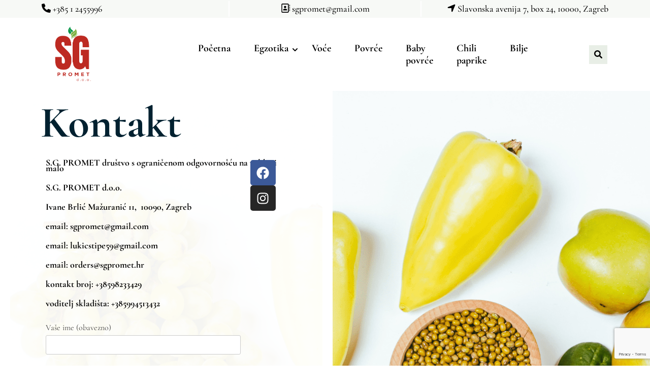

--- FILE ---
content_type: text/html; charset=UTF-8
request_url: https://sgpromet.hr/kontakt/
body_size: 17411
content:
<!DOCTYPE html>
<html lang="hr">
<head>
	<meta name="google-site-verification" content="YOqR64eiYU7BCELFfuf6Ty6A9Q87eTN8U1-0IqXnSvY" />
	<meta charset="UTF-8">
	<meta name="viewport" content="width=device-width, initial-scale=1">
	<link rel="profile" href="http://gmpg.org/xfn/11">

	<meta name='robots' content='index, follow, max-image-preview:large, max-snippet:-1, max-video-preview:-1' />

	<!-- This site is optimized with the Yoast SEO plugin v24.8.1 - https://yoast.com/wordpress/plugins/seo/ -->
	<title>Kontakt - PROMET d.o.o</title>
	<meta name="description" content="Društvo S.G. promet d.o.o. registrirano je 2001. godine pri Trgovačkom sudu Zagreb. Osnovne djelatnosti društva su kupnja i prodaja voća i povrća te prijevozničke usluge." />
	<link rel="canonical" href="https://sgpromet.hr/kontakt/" />
	<meta property="og:locale" content="hr_HR" />
	<meta property="og:type" content="article" />
	<meta property="og:title" content="Kontakt - PROMET d.o.o" />
	<meta property="og:description" content="Društvo S.G. promet d.o.o. registrirano je 2001. godine pri Trgovačkom sudu Zagreb. Osnovne djelatnosti društva su kupnja i prodaja voća i povrća te prijevozničke usluge." />
	<meta property="og:url" content="https://sgpromet.hr/kontakt/" />
	<meta property="og:site_name" content="PROMET d.o.o" />
	<meta property="article:publisher" content="https://www.facebook.com/sg.promet" />
	<meta property="article:modified_time" content="2024-10-08T06:55:06+00:00" />
	<meta name="twitter:card" content="summary_large_image" />
	<meta name="twitter:label1" content="Procijenjeno vrijeme čitanja" />
	<meta name="twitter:data1" content="1 minuta" />
	<script type="application/ld+json" class="yoast-schema-graph">{"@context":"https://schema.org","@graph":[{"@type":"WebPage","@id":"https://sgpromet.hr/kontakt/","url":"https://sgpromet.hr/kontakt/","name":"Kontakt - PROMET d.o.o","isPartOf":{"@id":"https://sgpromet.hr/#website"},"datePublished":"2024-09-28T11:30:51+00:00","dateModified":"2024-10-08T06:55:06+00:00","description":"Društvo S.G. promet d.o.o. registrirano je 2001. godine pri Trgovačkom sudu Zagreb. Osnovne djelatnosti društva su kupnja i prodaja voća i povrća te prijevozničke usluge.","breadcrumb":{"@id":"https://sgpromet.hr/kontakt/#breadcrumb"},"inLanguage":"hr","potentialAction":[{"@type":"ReadAction","target":["https://sgpromet.hr/kontakt/"]}]},{"@type":"BreadcrumbList","@id":"https://sgpromet.hr/kontakt/#breadcrumb","itemListElement":[{"@type":"ListItem","position":1,"name":"Početna stranica","item":"https://sgpromet.hr/"},{"@type":"ListItem","position":2,"name":"Kontakt"}]},{"@type":"WebSite","@id":"https://sgpromet.hr/#website","url":"https://sgpromet.hr/","name":"PROMET d.o.o","description":"prodavaonica voća i povrća","publisher":{"@id":"https://sgpromet.hr/#organization"},"potentialAction":[{"@type":"SearchAction","target":{"@type":"EntryPoint","urlTemplate":"https://sgpromet.hr/?s={search_term_string}"},"query-input":{"@type":"PropertyValueSpecification","valueRequired":true,"valueName":"search_term_string"}}],"inLanguage":"hr"},{"@type":"Organization","@id":"https://sgpromet.hr/#organization","name":"PROMET d.o.o","url":"https://sgpromet.hr/","logo":{"@type":"ImageObject","inLanguage":"hr","@id":"https://sgpromet.hr/#/schema/logo/image/","url":"https://sgpromet.hr/wp-content/uploads/2024/09/cropped-sg-promet-logo-NOVI-1.png","contentUrl":"https://sgpromet.hr/wp-content/uploads/2024/09/cropped-sg-promet-logo-NOVI-1.png","width":389,"height":355,"caption":"PROMET d.o.o"},"image":{"@id":"https://sgpromet.hr/#/schema/logo/image/"},"sameAs":["https://www.facebook.com/sg.promet","https://www.instagram.com/sgpromet/"]}]}</script>
	<!-- / Yoast SEO plugin. -->


<link rel="alternate" type="application/rss+xml" title="PROMET d.o.o &raquo; Kanal" href="https://sgpromet.hr/feed/" />
<link rel="alternate" type="application/rss+xml" title="PROMET d.o.o &raquo; Kanal komentara" href="https://sgpromet.hr/comments/feed/" />
<link rel="alternate" title="oEmbed (JSON)" type="application/json+oembed" href="https://sgpromet.hr/wp-json/oembed/1.0/embed?url=https%3A%2F%2Fsgpromet.hr%2Fkontakt%2F" />
<link rel="alternate" title="oEmbed (XML)" type="text/xml+oembed" href="https://sgpromet.hr/wp-json/oembed/1.0/embed?url=https%3A%2F%2Fsgpromet.hr%2Fkontakt%2F&#038;format=xml" />
<style id='wp-img-auto-sizes-contain-inline-css' type='text/css'>
img:is([sizes=auto i],[sizes^="auto," i]){contain-intrinsic-size:3000px 1500px}
/*# sourceURL=wp-img-auto-sizes-contain-inline-css */
</style>
<link rel='stylesheet' id='twb-open-sans-css' href='https://fonts.googleapis.com/css?family=Open+Sans%3A300%2C400%2C500%2C600%2C700%2C800&#038;display=swap&#038;ver=6.9' type='text/css' media='all' />
<link rel='stylesheet' id='twbbwg-global-css' href='https://sgpromet.hr/wp-content/plugins/photo-gallery/booster/assets/css/global.css?ver=1.0.0' type='text/css' media='all' />
<style id='wp-emoji-styles-inline-css' type='text/css'>

	img.wp-smiley, img.emoji {
		display: inline !important;
		border: none !important;
		box-shadow: none !important;
		height: 1em !important;
		width: 1em !important;
		margin: 0 0.07em !important;
		vertical-align: -0.1em !important;
		background: none !important;
		padding: 0 !important;
	}
/*# sourceURL=wp-emoji-styles-inline-css */
</style>
<style id='classic-theme-styles-inline-css' type='text/css'>
/*! This file is auto-generated */
.wp-block-button__link{color:#fff;background-color:#32373c;border-radius:9999px;box-shadow:none;text-decoration:none;padding:calc(.667em + 2px) calc(1.333em + 2px);font-size:1.125em}.wp-block-file__button{background:#32373c;color:#fff;text-decoration:none}
/*# sourceURL=/wp-includes/css/classic-themes.min.css */
</style>
<link rel='stylesheet' id='contact-form-7-css' href='https://sgpromet.hr/wp-content/plugins/contact-form-7/includes/css/styles.css?ver=6.0.5' type='text/css' media='all' />
<link rel='stylesheet' id='bwg_fonts-css' href='https://sgpromet.hr/wp-content/plugins/photo-gallery/css/bwg-fonts/fonts.css?ver=0.0.1' type='text/css' media='all' />
<link rel='stylesheet' id='sumoselect-css' href='https://sgpromet.hr/wp-content/plugins/photo-gallery/css/sumoselect.min.css?ver=3.4.6' type='text/css' media='all' />
<link rel='stylesheet' id='mCustomScrollbar-css' href='https://sgpromet.hr/wp-content/plugins/photo-gallery/css/jquery.mCustomScrollbar.min.css?ver=3.1.5' type='text/css' media='all' />
<link rel='stylesheet' id='bwg_googlefonts-css' href='https://fonts.googleapis.com/css?family=Ubuntu&#038;subset=greek,latin,greek-ext,vietnamese,cyrillic-ext,latin-ext,cyrillic' type='text/css' media='all' />
<link rel='stylesheet' id='bwg_frontend-css' href='https://sgpromet.hr/wp-content/plugins/photo-gallery/css/styles.min.css?ver=1.8.35' type='text/css' media='all' />
<link rel='stylesheet' id='rt-fontawsome-css' href='https://sgpromet.hr/wp-content/plugins/the-post-grid/assets/vendor/font-awesome/css/font-awesome.min.css?ver=7.7.19' type='text/css' media='all' />
<link rel='stylesheet' id='rt-tpg-css' href='https://sgpromet.hr/wp-content/plugins/the-post-grid/assets/css/thepostgrid.min.css?ver=7.7.19' type='text/css' media='all' />
<link rel='stylesheet' id='woocommerce-layout-css' href='https://sgpromet.hr/wp-content/plugins/woocommerce/assets/css/woocommerce-layout.css?ver=9.7.2' type='text/css' media='all' />
<link rel='stylesheet' id='woocommerce-smallscreen-css' href='https://sgpromet.hr/wp-content/plugins/woocommerce/assets/css/woocommerce-smallscreen.css?ver=9.7.2' type='text/css' media='only screen and (max-width: 768px)' />
<link rel='stylesheet' id='woocommerce-general-css' href='https://sgpromet.hr/wp-content/plugins/woocommerce/assets/css/woocommerce.css?ver=9.7.2' type='text/css' media='all' />
<style id='woocommerce-inline-inline-css' type='text/css'>
.woocommerce form .form-row .required { visibility: visible; }
/*# sourceURL=woocommerce-inline-inline-css */
</style>
<link rel='stylesheet' id='brands-styles-css' href='https://sgpromet.hr/wp-content/plugins/woocommerce/assets/css/brands.css?ver=9.7.2' type='text/css' media='all' />
<link rel='stylesheet' id='bootstrap-style-css' href='https://sgpromet.hr/wp-content/themes/prime-electronic-store/css/build/bootstrap.css?ver=6.9' type='text/css' media='all' />
<link rel='stylesheet' id='owl.carousel-css' href='https://sgpromet.hr/wp-content/themes/prime-electronic-store/css/build/owl.carousel.css?ver=6.9' type='text/css' media='all' />
<link rel='stylesheet' id='prime-electronic-store-style-css' href='https://sgpromet.hr/wp-content/themes/prime-electronic-store/style.css?ver=1.1' type='text/css' media='all' />
<link rel='stylesheet' id='prime-electronic-store-woocommerce-style-css' href='https://sgpromet.hr/wp-content/themes/prime-electronic-store/css/woocommerce.min.css?ver=1.1' type='text/css' media='all' />
<link rel='stylesheet' id='google-fonts-raleway-css' href='https://sgpromet.hr/wp-content/fonts/95abf2fdd79904ed0ff5941cd3ec9524.css?ver=1.0' type='text/css' media='all' />
<link rel='stylesheet' id='google-fonts-pacifico-css' href='https://sgpromet.hr/wp-content/fonts/21ba7cb32ea4ed6a2a63ee117f4f2fc7.css?ver=1.0' type='text/css' media='all' />
<link rel='stylesheet' id='elementor-frontend-css' href='https://sgpromet.hr/wp-content/plugins/elementor/assets/css/frontend.min.css?ver=3.28.3' type='text/css' media='all' />
<link rel='stylesheet' id='elementor-post-6-css' href='https://sgpromet.hr/wp-content/uploads/elementor/css/post-6.css?ver=1767735483' type='text/css' media='all' />
<link rel='stylesheet' id='e-animation-fadeInLeft-css' href='https://sgpromet.hr/wp-content/plugins/elementor/assets/lib/animations/styles/fadeInLeft.min.css?ver=3.28.3' type='text/css' media='all' />
<link rel='stylesheet' id='widget-heading-css' href='https://sgpromet.hr/wp-content/plugins/elementor/assets/css/widget-heading.min.css?ver=3.28.3' type='text/css' media='all' />
<link rel='stylesheet' id='widget-social-icons-css' href='https://sgpromet.hr/wp-content/plugins/elementor/assets/css/widget-social-icons.min.css?ver=3.28.3' type='text/css' media='all' />
<link rel='stylesheet' id='e-apple-webkit-css' href='https://sgpromet.hr/wp-content/plugins/elementor/assets/css/conditionals/apple-webkit.min.css?ver=3.28.3' type='text/css' media='all' />
<link rel='stylesheet' id='elementor-post-244-css' href='https://sgpromet.hr/wp-content/uploads/elementor/css/post-244.css?ver=1767735484' type='text/css' media='all' />
<link rel='stylesheet' id='elementor-gf-local-roboto-css' href='https://sgpromet.hr/wp-content/uploads/elementor/google-fonts/css/roboto.css?ver=1744006736' type='text/css' media='all' />
<link rel='stylesheet' id='elementor-gf-local-robotoslab-css' href='https://sgpromet.hr/wp-content/uploads/elementor/google-fonts/css/robotoslab.css?ver=1744006765' type='text/css' media='all' />
<link rel='stylesheet' id='elementor-gf-local-cormorantgaramond-css' href='https://sgpromet.hr/wp-content/uploads/elementor/google-fonts/css/cormorantgaramond.css?ver=1744006779' type='text/css' media='all' />
<link rel='stylesheet' id='elementor-gf-local-hind-css' href='https://sgpromet.hr/wp-content/uploads/elementor/google-fonts/css/hind.css?ver=1744006819' type='text/css' media='all' />
<!--n2css--><!--n2js--><script type="text/javascript" src="https://sgpromet.hr/wp-includes/js/jquery/jquery.min.js?ver=3.7.1" id="jquery-core-js"></script>
<script type="text/javascript" src="https://sgpromet.hr/wp-includes/js/jquery/jquery-migrate.min.js?ver=3.4.1" id="jquery-migrate-js"></script>
<script type="text/javascript" src="https://sgpromet.hr/wp-content/plugins/photo-gallery/booster/assets/js/circle-progress.js?ver=1.2.2" id="twbbwg-circle-js"></script>
<script type="text/javascript" id="twbbwg-global-js-extra">
/* <![CDATA[ */
var twb = {"nonce":"9d128c27c9","ajax_url":"https://sgpromet.hr/wp-admin/admin-ajax.php","plugin_url":"https://sgpromet.hr/wp-content/plugins/photo-gallery/booster","href":"https://sgpromet.hr/wp-admin/admin.php?page=twbbwg_photo-gallery"};
var twb = {"nonce":"9d128c27c9","ajax_url":"https://sgpromet.hr/wp-admin/admin-ajax.php","plugin_url":"https://sgpromet.hr/wp-content/plugins/photo-gallery/booster","href":"https://sgpromet.hr/wp-admin/admin.php?page=twbbwg_photo-gallery"};
//# sourceURL=twbbwg-global-js-extra
/* ]]> */
</script>
<script type="text/javascript" src="https://sgpromet.hr/wp-content/plugins/photo-gallery/booster/assets/js/global.js?ver=1.0.0" id="twbbwg-global-js"></script>
<script type="text/javascript" src="https://sgpromet.hr/wp-content/plugins/photo-gallery/js/jquery.sumoselect.min.js?ver=3.4.6" id="sumoselect-js"></script>
<script type="text/javascript" src="https://sgpromet.hr/wp-content/plugins/photo-gallery/js/tocca.min.js?ver=2.0.9" id="bwg_mobile-js"></script>
<script type="text/javascript" src="https://sgpromet.hr/wp-content/plugins/photo-gallery/js/jquery.mCustomScrollbar.concat.min.js?ver=3.1.5" id="mCustomScrollbar-js"></script>
<script type="text/javascript" src="https://sgpromet.hr/wp-content/plugins/photo-gallery/js/jquery.fullscreen.min.js?ver=0.6.0" id="jquery-fullscreen-js"></script>
<script type="text/javascript" id="bwg_frontend-js-extra">
/* <![CDATA[ */
var bwg_objectsL10n = {"bwg_field_required":"je obavezno polje. ","bwg_mail_validation":"Ovo nije va\u017ee\u0107i e-mail adresu. ","bwg_search_result":"Nema slika podudaranje va\u0161e pretra\u017eivanje.","bwg_select_tag":"Select Tag","bwg_order_by":"Order By","bwg_search":"Tra\u017ei","bwg_show_ecommerce":"Show Ecommerce","bwg_hide_ecommerce":"Hide Ecommerce","bwg_show_comments":"Prika\u017ei komentare","bwg_hide_comments":"Sakrij komentare","bwg_restore":"Vra\u0107anje","bwg_maximize":"Pove\u0107ali","bwg_fullscreen":"Na cijelom zaslonu","bwg_exit_fullscreen":"Iza\u0111ite preko cijelog zaslona","bwg_search_tag":"SEARCH...","bwg_tag_no_match":"No tags found","bwg_all_tags_selected":"All tags selected","bwg_tags_selected":"tags selected","play":"Igrajte","pause":"Pauza","is_pro":"","bwg_play":"Igrajte","bwg_pause":"Pauza","bwg_hide_info":"Sakrij informacije","bwg_show_info":"Poka\u017ei info","bwg_hide_rating":"Hide rating","bwg_show_rating":"Show rating","ok":"Ok","cancel":"Cancel","select_all":"Select all","lazy_load":"0","lazy_loader":"https://sgpromet.hr/wp-content/plugins/photo-gallery/images/ajax_loader.png","front_ajax":"0","bwg_tag_see_all":"see all tags","bwg_tag_see_less":"see less tags"};
//# sourceURL=bwg_frontend-js-extra
/* ]]> */
</script>
<script type="text/javascript" src="https://sgpromet.hr/wp-content/plugins/photo-gallery/js/scripts.min.js?ver=1.8.35" id="bwg_frontend-js"></script>
<script type="text/javascript" src="https://sgpromet.hr/wp-content/plugins/woocommerce/assets/js/jquery-blockui/jquery.blockUI.min.js?ver=2.7.0-wc.9.7.2" id="jquery-blockui-js" defer="defer" data-wp-strategy="defer"></script>
<script type="text/javascript" id="wc-add-to-cart-js-extra">
/* <![CDATA[ */
var wc_add_to_cart_params = {"ajax_url":"/wp-admin/admin-ajax.php","wc_ajax_url":"/?wc-ajax=%%endpoint%%","i18n_view_cart":"Vidi ko\u0161aricu","cart_url":"https://sgpromet.hr/kosarica/","is_cart":"","cart_redirect_after_add":"no"};
//# sourceURL=wc-add-to-cart-js-extra
/* ]]> */
</script>
<script type="text/javascript" src="https://sgpromet.hr/wp-content/plugins/woocommerce/assets/js/frontend/add-to-cart.min.js?ver=9.7.2" id="wc-add-to-cart-js" defer="defer" data-wp-strategy="defer"></script>
<script type="text/javascript" src="https://sgpromet.hr/wp-content/plugins/woocommerce/assets/js/js-cookie/js.cookie.min.js?ver=2.1.4-wc.9.7.2" id="js-cookie-js" defer="defer" data-wp-strategy="defer"></script>
<script type="text/javascript" id="woocommerce-js-extra">
/* <![CDATA[ */
var woocommerce_params = {"ajax_url":"/wp-admin/admin-ajax.php","wc_ajax_url":"/?wc-ajax=%%endpoint%%","i18n_password_show":"Prika\u017ei lozinku","i18n_password_hide":"Sakrij lozinku"};
//# sourceURL=woocommerce-js-extra
/* ]]> */
</script>
<script type="text/javascript" src="https://sgpromet.hr/wp-content/plugins/woocommerce/assets/js/frontend/woocommerce.min.js?ver=9.7.2" id="woocommerce-js" defer="defer" data-wp-strategy="defer"></script>
<link rel="https://api.w.org/" href="https://sgpromet.hr/wp-json/" /><link rel="alternate" title="JSON" type="application/json" href="https://sgpromet.hr/wp-json/wp/v2/pages/244" /><link rel="EditURI" type="application/rsd+xml" title="RSD" href="https://sgpromet.hr/xmlrpc.php?rsd" />
<meta name="generator" content="WordPress 6.9" />
<meta name="generator" content="WooCommerce 9.7.2" />
<link rel='shortlink' href='https://sgpromet.hr/?p=244' />
<!-- start Simple Custom CSS and JS -->
<style type="text/css">
/* Add your CSS code here.

For example:
.example {
    color: red;
}

For brushing up on your CSS knowledge, check out http://www.w3schools.com/css/css_syntax.asp

End of comment */ 

.site-content {
    padding: 0px;
}
.single-header-heading h1.entry-title {
  
    display: none;
}



h1, h2, h3, h4, h5, h6 {
      clear: both;
    font-family: "Cormorant Garamond", serif !important;
    font-weight: 700;
    margin-top: 1.5em;
    margin-bottom: .5em;
    color: #181b18;
  
}

.main-navigation ul li a {
    font-weight: 500;
    text-transform: uppercase;
	 font-family: "Cormorant Garamond", serif !important;
}

div#n2-ss-2 .n2-style-f04cc1cbb7e5d123678bfad3a191fa78-heading {
    font-family: "Cormorant Garamond", serif !important;
}



.tpg-widget-heading-wrapper .tpg-widget-heading {
   
    display: none;
}


.tpg-shortcode-main-wrapper .carousel1 .rt-holder .rt-detail .post-meta, .tpg-shortcode-main-wrapper .isotope1 .rt-holder .rt-detail .post-meta, .tpg-shortcode-main-wrapper .layout1 .rt-holder .rt-detail .post-meta {
  
    display: none;
}


span.author {
    display: none;
}



.tpg-shortcode-main-wrapper .rt-detail .entry-title a {
    text-decoration: none;
    font-family: "Cormorant Garamond", serif;
}


.tpg-shortcode-main-wrapper .isotope1 .rt-detail .tpg-excerpt, .tpg-shortcode-main-wrapper .layout1 .rt-detail .tpg-excerpt {
  
    font-family: "Cormorant Garamond", serif;
}


.site-branding img {
    height: auto !important;
    width: auto !important;
    max-height: 120px;
}


.top-header {
    background: #f7f9f6;
    
}

.top-header span, .top-header span a {
  
    color: black !important;
 
}

.main-navigation .current_page_item>a, .main-navigation .current-menu-item>a {
    color: chocolate;
}

#wps-slider-section #sp-woo-product-slider-138 .wpsf-cart-button a:not(.sp-wqvpro-view-button):not(.sp-wqv-view-button) {
 
    display: none;
}

.site-footer .footer-t {
 
    background-color: #f7f9f6;
}

.site-footer .widget .widget-title {
    color: black;

}

.site-footer .footer-t a {
    color: black;
   
}


.site-footer .site-info {
   
    background-color: #e8eee6;
}

.single-header-img .post-thumbnail img {
   
    display: none;
}

.site-footer .site-info .copyright {

    color: black;
}


#button {
  
    background-color: transparent;
 
}

a {
    color: #000 !important;
}

.woocommerce ul.products li.product .button {
  
    display: none;
}


.woocommerce div.product p.price, .woocommerce div.product span.price, .woocommerce ul.products li.product .price {

    display: none;
}


.woocommerce ul.products li.product .woocommerce-loop-category__title, .woocommerce ul.products li.product .woocommerce-loop-product__title, .woocommerce ul.products li.product h3 {
    color: black;
}


	
	
button, input[type="button"], input[type="reset"], input[type="submit"], a.components-button.wc-block-components-button.wp-element-button.wc-block-cart__submit-button {
    background-color: #e8eee6 !important;
}

#secondary .widget {
   
    border: 0px solid #000;
 
    background: #f7f7f7;
    border-top: 5px solid white;
    border-bottom: 5px solid white;
    
}


.wp-block-search .wp-block-search__label, .widget_block h2, #primary .post .entry-content h2, .site-footer .widget_block h2 {

    color: #000;
   
}


.wp-block-search .wp-block-search__input {

    padding-left: 25px;
 
}


.search-body button {

    padding: 10px;
}

.woocommerce div.product form.cart {

    display: none;
}




.woocommerce ul.products li.product .woocommerce-loop-category__title, .woocommerce ul.products li.product .woocommerce-loop-product__title, .woocommerce ul.products li.product h3 {
  
	
	
	
    text-align: center;
}

.woocommerce #respond input#submit, .woocommerce a.added_to_cart, .woocommerce a.button, .woocommerce button.button, .woocommerce input.button {
    background: #ddd;
    margin: 10px;
}

div#primary {
    padding: 20px;
}

a.cart-customlocation {
    display: none;
}

@media screen and (min-width: 600px) {

.main-navigation ul {

    display: inline-flex;
}


	
	
}


    .mobile-nav .main-navigation ul li a {
  
        color: white !important;
    }


#send-email-btn {
    background-color: #b22a1c;
    color: white !important;
    padding: 10px 20px;
    text-decoration: none;
    border-radius: 5px;
    display: inline-block;
    margin-top: 15px;
}

#send-email-btn:hover {
    background-color: #005a81;
}


.post {
   
    border: 0px solid #000;
}
.post {
 
    border-top: 5px solid #fff !important;
    border-bottom: 5px solid #fff !important;
  
}

.inner .site-header {
    border-bottom: solid 0px #999eb5;
}


h1, h2, h3, h4, h5, h6 , label {
  
    font-family: "Cormorant Garamond", serif !important;
}



.main-navigation ul li a {
    font-weight: 500;
    text-transform: none !important;
    font-family: "Cormorant Garamond", serif !important;
    font-weight: 700 !important;
    font-size: 20px !important;
    line-height: 1.2 !important;
}


.site-footer .footer-t a:hover {
  
    background: transparent  !important;
}


.site-footer .widget .widget-title {

    font-family: "Cormorant Garamond", serif !important;
}


.site-footer .footer-t a {

    font-family: "Cormorant Garamond", serif !important;
}

.has-black-color {
 
    font-family: "Cormorant Garamond", serif !important;
}


.tpg-shortcode-main-wrapper .rt-detail .entry-title a {
  
    text-transform: none !important;
    font-family: "Cormorant Garamond", serif !important;
    font-weight: 700 !important;
    font-size: 20px !important;
    line-height: 1.2 !important;
}


#send-email-btn {
 
    color: black !important;
  
}


h1, h2, h3, h4, h5, h6, label {
    font-family: "Cormorant Garamond", serif !important;
}

.top-header span, .top-header span a {
    color: black !important;
    font-family: "Cormorant Garamond", serif !important;
    font-weight: 500;
    text-transform: none;
    font-size: large;
}



button, input[type="button"], input[type="reset"], input[type="submit"], a.components-button.wc-block-components-button.wp-element-button.wc-block-cart__submit-button {
 font-family: "Cormorant Garamond", serif !important;
	   padding: 15px;
}


.e-con-full.e-flex, .e-con.e-flex>.e-con-inner {
    flex-direction: var(--flex-direction);
    padding-left: 0px;
    padding-right: 0px;
}

.searchform-inner .search-form .search-submit {
 
    color: black;
   
}


#wpadminbar .quicklinks .ab-empty-item, #wpadminbar .quicklinks a, #wpadminbar .shortlink-input {
    color: white !important;
}

.site-footer .site-info .by {
  
    display: none;
}


.main-navigation .current_page_item>a, .main-navigation .current-menu-item>a {
    color: #bd2a22 !important;
}

#wps-slider-section .wpsf-product-title a {
   
    font-weight: 700;
    font-family: "Cormorant Garamond", serif !important;
}

.site-footer .site-info .copyright {
  font-family: "Cormorant Garamond", serif !important;
}

.woocommerce .woocommerce-result-count {
  
    font-family: "Cormorant Garamond", serif !important;
}

.woocommerce ul.products li.product .woocommerce-loop-category__title, .woocommerce ul.products li.product .woocommerce-loop-product__title, .woocommerce ul.products li.product h3 {
 
    margin-top: -15px;
}

.woocommerce .woocommerce-ordering {
   
    display: none;
}


.wp-block-search .wp-block-search__input {
  
    font-family: "Cormorant Garamond", serif !important;
}

@media screen and (min-width: 600px) {

#secondary {

    padding-top: 60px;
}


}


@media screen and (max-width: 600px) {
	
	html, body {overflow-x: hidden;}
	
input.wpcf7-form-control.wpcf7-text.wpcf7-validates-as-required {
    max-width: 250px !important;
}

}

.woocommerce nav.woocommerce-pagination ul li a {
    border: 1px solid #e8eee6;
}


.woocommerce nav.woocommerce-pagination ul li a {

    color: #b0afaa !important;
}


body, button, input, select, textarea {
  
    font-family: "Cormorant Garamond", serif !important;
}

span {
    font-family: "Cormorant Garamond", serif !important;
}

h1, h2, h3, h4, h5, h6 {

    font-weight: 500;
   
}</style>
<!-- end Simple Custom CSS and JS -->
        <style>
            :root {
                --tpg-primary-color: #0d6efd;
                --tpg-secondary-color: #0654c4;
                --tpg-primary-light: #c4d0ff
            }

                    </style>
		    <style type="text/css">
        .main-navigation ul li a {
            font-weight: 500;
            text-transform: uppercase;
        }
        .widget-area h2 {
            text-align: left;
        }
    </style>
    	<noscript><style>.woocommerce-product-gallery{ opacity: 1 !important; }</style></noscript>
	<meta name="generator" content="Elementor 3.28.3; features: e_font_icon_svg, additional_custom_breakpoints, e_local_google_fonts, e_element_cache; settings: css_print_method-external, google_font-enabled, font_display-swap">
			<style>
				.e-con.e-parent:nth-of-type(n+4):not(.e-lazyloaded):not(.e-no-lazyload),
				.e-con.e-parent:nth-of-type(n+4):not(.e-lazyloaded):not(.e-no-lazyload) * {
					background-image: none !important;
				}
				@media screen and (max-height: 1024px) {
					.e-con.e-parent:nth-of-type(n+3):not(.e-lazyloaded):not(.e-no-lazyload),
					.e-con.e-parent:nth-of-type(n+3):not(.e-lazyloaded):not(.e-no-lazyload) * {
						background-image: none !important;
					}
				}
				@media screen and (max-height: 640px) {
					.e-con.e-parent:nth-of-type(n+2):not(.e-lazyloaded):not(.e-no-lazyload),
					.e-con.e-parent:nth-of-type(n+2):not(.e-lazyloaded):not(.e-no-lazyload) * {
						background-image: none !important;
					}
				}
			</style>
			<style class='wp-fonts-local' type='text/css'>
@font-face{font-family:Inter;font-style:normal;font-weight:300 900;font-display:fallback;src:url('https://sgpromet.hr/wp-content/plugins/woocommerce/assets/fonts/Inter-VariableFont_slnt,wght.woff2') format('woff2');font-stretch:normal;}
@font-face{font-family:Cardo;font-style:normal;font-weight:400;font-display:fallback;src:url('https://sgpromet.hr/wp-content/plugins/woocommerce/assets/fonts/cardo_normal_400.woff2') format('woff2');}
</style>
<link rel="icon" href="https://sgpromet.hr/wp-content/uploads/2024/09/cropped-logo-min.webp" sizes="32x32" />
<link rel="icon" href="https://sgpromet.hr/wp-content/uploads/2024/09/cropped-logo-min.webp" sizes="192x192" />
<link rel="apple-touch-icon" href="https://sgpromet.hr/wp-content/uploads/2024/09/cropped-logo-min.webp" />
<meta name="msapplication-TileImage" content="https://sgpromet.hr/wp-content/uploads/2024/09/cropped-logo-min.webp" />
		<style type="text/css" id="wp-custom-css">
			

h1, h2, h3, h4, h5, h6, label {
    font-family: "Cormorant Garamond", serif !important;
}



h2.elementor-heading-title.elementor-size-default {
    font-family: "Cormorant Garamond", serif !important;
}


.woocommerce nav.woocommerce-pagination ul li a:focus, .woocommerce nav.woocommerce-pagination ul li a:hover, .woocommerce nav.woocommerce-pagination ul li span.current {
    background: black;
    border: 1px solid #e8eee6;
 
}		</style>
		<style id='wp-block-paragraph-inline-css' type='text/css'>
.is-small-text{font-size:.875em}.is-regular-text{font-size:1em}.is-large-text{font-size:2.25em}.is-larger-text{font-size:3em}.has-drop-cap:not(:focus):first-letter{float:left;font-size:8.4em;font-style:normal;font-weight:100;line-height:.68;margin:.05em .1em 0 0;text-transform:uppercase}body.rtl .has-drop-cap:not(:focus):first-letter{float:none;margin-left:.1em}p.has-drop-cap.has-background{overflow:hidden}:root :where(p.has-background){padding:1.25em 2.375em}:where(p.has-text-color:not(.has-link-color)) a{color:inherit}p.has-text-align-left[style*="writing-mode:vertical-lr"],p.has-text-align-right[style*="writing-mode:vertical-rl"]{rotate:180deg}
/*# sourceURL=https://sgpromet.hr/wp-includes/blocks/paragraph/style.min.css */
</style>
<link rel='stylesheet' id='wc-blocks-style-css' href='https://sgpromet.hr/wp-content/plugins/woocommerce/assets/client/blocks/wc-blocks.css?ver=wc-9.7.2' type='text/css' media='all' />
<style id='global-styles-inline-css' type='text/css'>
:root{--wp--preset--aspect-ratio--square: 1;--wp--preset--aspect-ratio--4-3: 4/3;--wp--preset--aspect-ratio--3-4: 3/4;--wp--preset--aspect-ratio--3-2: 3/2;--wp--preset--aspect-ratio--2-3: 2/3;--wp--preset--aspect-ratio--16-9: 16/9;--wp--preset--aspect-ratio--9-16: 9/16;--wp--preset--color--black: #000000;--wp--preset--color--cyan-bluish-gray: #abb8c3;--wp--preset--color--white: #ffffff;--wp--preset--color--pale-pink: #f78da7;--wp--preset--color--vivid-red: #cf2e2e;--wp--preset--color--luminous-vivid-orange: #ff6900;--wp--preset--color--luminous-vivid-amber: #fcb900;--wp--preset--color--light-green-cyan: #7bdcb5;--wp--preset--color--vivid-green-cyan: #00d084;--wp--preset--color--pale-cyan-blue: #8ed1fc;--wp--preset--color--vivid-cyan-blue: #0693e3;--wp--preset--color--vivid-purple: #9b51e0;--wp--preset--gradient--vivid-cyan-blue-to-vivid-purple: linear-gradient(135deg,rgb(6,147,227) 0%,rgb(155,81,224) 100%);--wp--preset--gradient--light-green-cyan-to-vivid-green-cyan: linear-gradient(135deg,rgb(122,220,180) 0%,rgb(0,208,130) 100%);--wp--preset--gradient--luminous-vivid-amber-to-luminous-vivid-orange: linear-gradient(135deg,rgb(252,185,0) 0%,rgb(255,105,0) 100%);--wp--preset--gradient--luminous-vivid-orange-to-vivid-red: linear-gradient(135deg,rgb(255,105,0) 0%,rgb(207,46,46) 100%);--wp--preset--gradient--very-light-gray-to-cyan-bluish-gray: linear-gradient(135deg,rgb(238,238,238) 0%,rgb(169,184,195) 100%);--wp--preset--gradient--cool-to-warm-spectrum: linear-gradient(135deg,rgb(74,234,220) 0%,rgb(151,120,209) 20%,rgb(207,42,186) 40%,rgb(238,44,130) 60%,rgb(251,105,98) 80%,rgb(254,248,76) 100%);--wp--preset--gradient--blush-light-purple: linear-gradient(135deg,rgb(255,206,236) 0%,rgb(152,150,240) 100%);--wp--preset--gradient--blush-bordeaux: linear-gradient(135deg,rgb(254,205,165) 0%,rgb(254,45,45) 50%,rgb(107,0,62) 100%);--wp--preset--gradient--luminous-dusk: linear-gradient(135deg,rgb(255,203,112) 0%,rgb(199,81,192) 50%,rgb(65,88,208) 100%);--wp--preset--gradient--pale-ocean: linear-gradient(135deg,rgb(255,245,203) 0%,rgb(182,227,212) 50%,rgb(51,167,181) 100%);--wp--preset--gradient--electric-grass: linear-gradient(135deg,rgb(202,248,128) 0%,rgb(113,206,126) 100%);--wp--preset--gradient--midnight: linear-gradient(135deg,rgb(2,3,129) 0%,rgb(40,116,252) 100%);--wp--preset--font-size--small: 13px;--wp--preset--font-size--medium: 20px;--wp--preset--font-size--large: 36px;--wp--preset--font-size--x-large: 42px;--wp--preset--font-family--inter: "Inter", sans-serif;--wp--preset--font-family--cardo: Cardo;--wp--preset--spacing--20: 0.44rem;--wp--preset--spacing--30: 0.67rem;--wp--preset--spacing--40: 1rem;--wp--preset--spacing--50: 1.5rem;--wp--preset--spacing--60: 2.25rem;--wp--preset--spacing--70: 3.38rem;--wp--preset--spacing--80: 5.06rem;--wp--preset--shadow--natural: 6px 6px 9px rgba(0, 0, 0, 0.2);--wp--preset--shadow--deep: 12px 12px 50px rgba(0, 0, 0, 0.4);--wp--preset--shadow--sharp: 6px 6px 0px rgba(0, 0, 0, 0.2);--wp--preset--shadow--outlined: 6px 6px 0px -3px rgb(255, 255, 255), 6px 6px rgb(0, 0, 0);--wp--preset--shadow--crisp: 6px 6px 0px rgb(0, 0, 0);}:where(.is-layout-flex){gap: 0.5em;}:where(.is-layout-grid){gap: 0.5em;}body .is-layout-flex{display: flex;}.is-layout-flex{flex-wrap: wrap;align-items: center;}.is-layout-flex > :is(*, div){margin: 0;}body .is-layout-grid{display: grid;}.is-layout-grid > :is(*, div){margin: 0;}:where(.wp-block-columns.is-layout-flex){gap: 2em;}:where(.wp-block-columns.is-layout-grid){gap: 2em;}:where(.wp-block-post-template.is-layout-flex){gap: 1.25em;}:where(.wp-block-post-template.is-layout-grid){gap: 1.25em;}.has-black-color{color: var(--wp--preset--color--black) !important;}.has-cyan-bluish-gray-color{color: var(--wp--preset--color--cyan-bluish-gray) !important;}.has-white-color{color: var(--wp--preset--color--white) !important;}.has-pale-pink-color{color: var(--wp--preset--color--pale-pink) !important;}.has-vivid-red-color{color: var(--wp--preset--color--vivid-red) !important;}.has-luminous-vivid-orange-color{color: var(--wp--preset--color--luminous-vivid-orange) !important;}.has-luminous-vivid-amber-color{color: var(--wp--preset--color--luminous-vivid-amber) !important;}.has-light-green-cyan-color{color: var(--wp--preset--color--light-green-cyan) !important;}.has-vivid-green-cyan-color{color: var(--wp--preset--color--vivid-green-cyan) !important;}.has-pale-cyan-blue-color{color: var(--wp--preset--color--pale-cyan-blue) !important;}.has-vivid-cyan-blue-color{color: var(--wp--preset--color--vivid-cyan-blue) !important;}.has-vivid-purple-color{color: var(--wp--preset--color--vivid-purple) !important;}.has-black-background-color{background-color: var(--wp--preset--color--black) !important;}.has-cyan-bluish-gray-background-color{background-color: var(--wp--preset--color--cyan-bluish-gray) !important;}.has-white-background-color{background-color: var(--wp--preset--color--white) !important;}.has-pale-pink-background-color{background-color: var(--wp--preset--color--pale-pink) !important;}.has-vivid-red-background-color{background-color: var(--wp--preset--color--vivid-red) !important;}.has-luminous-vivid-orange-background-color{background-color: var(--wp--preset--color--luminous-vivid-orange) !important;}.has-luminous-vivid-amber-background-color{background-color: var(--wp--preset--color--luminous-vivid-amber) !important;}.has-light-green-cyan-background-color{background-color: var(--wp--preset--color--light-green-cyan) !important;}.has-vivid-green-cyan-background-color{background-color: var(--wp--preset--color--vivid-green-cyan) !important;}.has-pale-cyan-blue-background-color{background-color: var(--wp--preset--color--pale-cyan-blue) !important;}.has-vivid-cyan-blue-background-color{background-color: var(--wp--preset--color--vivid-cyan-blue) !important;}.has-vivid-purple-background-color{background-color: var(--wp--preset--color--vivid-purple) !important;}.has-black-border-color{border-color: var(--wp--preset--color--black) !important;}.has-cyan-bluish-gray-border-color{border-color: var(--wp--preset--color--cyan-bluish-gray) !important;}.has-white-border-color{border-color: var(--wp--preset--color--white) !important;}.has-pale-pink-border-color{border-color: var(--wp--preset--color--pale-pink) !important;}.has-vivid-red-border-color{border-color: var(--wp--preset--color--vivid-red) !important;}.has-luminous-vivid-orange-border-color{border-color: var(--wp--preset--color--luminous-vivid-orange) !important;}.has-luminous-vivid-amber-border-color{border-color: var(--wp--preset--color--luminous-vivid-amber) !important;}.has-light-green-cyan-border-color{border-color: var(--wp--preset--color--light-green-cyan) !important;}.has-vivid-green-cyan-border-color{border-color: var(--wp--preset--color--vivid-green-cyan) !important;}.has-pale-cyan-blue-border-color{border-color: var(--wp--preset--color--pale-cyan-blue) !important;}.has-vivid-cyan-blue-border-color{border-color: var(--wp--preset--color--vivid-cyan-blue) !important;}.has-vivid-purple-border-color{border-color: var(--wp--preset--color--vivid-purple) !important;}.has-vivid-cyan-blue-to-vivid-purple-gradient-background{background: var(--wp--preset--gradient--vivid-cyan-blue-to-vivid-purple) !important;}.has-light-green-cyan-to-vivid-green-cyan-gradient-background{background: var(--wp--preset--gradient--light-green-cyan-to-vivid-green-cyan) !important;}.has-luminous-vivid-amber-to-luminous-vivid-orange-gradient-background{background: var(--wp--preset--gradient--luminous-vivid-amber-to-luminous-vivid-orange) !important;}.has-luminous-vivid-orange-to-vivid-red-gradient-background{background: var(--wp--preset--gradient--luminous-vivid-orange-to-vivid-red) !important;}.has-very-light-gray-to-cyan-bluish-gray-gradient-background{background: var(--wp--preset--gradient--very-light-gray-to-cyan-bluish-gray) !important;}.has-cool-to-warm-spectrum-gradient-background{background: var(--wp--preset--gradient--cool-to-warm-spectrum) !important;}.has-blush-light-purple-gradient-background{background: var(--wp--preset--gradient--blush-light-purple) !important;}.has-blush-bordeaux-gradient-background{background: var(--wp--preset--gradient--blush-bordeaux) !important;}.has-luminous-dusk-gradient-background{background: var(--wp--preset--gradient--luminous-dusk) !important;}.has-pale-ocean-gradient-background{background: var(--wp--preset--gradient--pale-ocean) !important;}.has-electric-grass-gradient-background{background: var(--wp--preset--gradient--electric-grass) !important;}.has-midnight-gradient-background{background: var(--wp--preset--gradient--midnight) !important;}.has-small-font-size{font-size: var(--wp--preset--font-size--small) !important;}.has-medium-font-size{font-size: var(--wp--preset--font-size--medium) !important;}.has-large-font-size{font-size: var(--wp--preset--font-size--large) !important;}.has-x-large-font-size{font-size: var(--wp--preset--font-size--x-large) !important;}
/*# sourceURL=global-styles-inline-css */
</style>
<style id='core-block-supports-inline-css' type='text/css'>
.wp-elements-8ee3928c44b25c1372bce9920357aca2 a:where(:not(.wp-element-button)){color:var(--wp--preset--color--black);}.wp-elements-0b45e24e63afeb677efe4ece6d259328 a:where(:not(.wp-element-button)){color:var(--wp--preset--color--black);}.wp-elements-87461e35be39e3082ca2293218b5d1bc a:where(:not(.wp-element-button)){color:var(--wp--preset--color--black);}.wp-elements-8975918bfd7516b8e742221a6f96c15a a:where(:not(.wp-element-button)){color:var(--wp--preset--color--black);}.wp-elements-b71181ddf26c3a4ab8c011e47b96f0ae a:where(:not(.wp-element-button)){color:var(--wp--preset--color--black);}.wp-elements-c56ab0e6b456b8463dec3bdc68b2087d a:where(:not(.wp-element-button)){color:var(--wp--preset--color--black);}.wp-elements-2f8cc3a58a78b12e4d941829d9835656 a:where(:not(.wp-element-button)){color:var(--wp--preset--color--black);}
/*# sourceURL=core-block-supports-inline-css */
</style>
</head>

<body class="wp-singular page-template page-template-elementor_header_footer page page-id-244 wp-custom-logo wp-theme-prime-electronic-store theme-prime-electronic-store rttpg rttpg-7.7.19 radius-frontend rttpg-body-wrap rttpg-flaticon woocommerce-no-js inner elementor-default elementor-template-full-width elementor-kit-6 elementor-page elementor-page-244">
	
    	<a class="skip-link screen-reader-text" href="#acc-content">Skip to content (Press Enter)</a>
    <div class="mobile-nav">
		<button class="toggle-button" data-toggle-target=".main-menu-modal" data-toggle-body-class="showing-main-menu-modal" aria-expanded="false" data-set-focus=".close-main-nav-toggle">
			<span class="toggle-bar"></span>
			<span class="toggle-bar"></span>
			<span class="toggle-bar"></span>
		</button>
		<div class="mobile-nav-wrap">
			<nav class="main-navigation" id="mobile-navigation"  role="navigation">
				<div class="primary-menu-list main-menu-modal cover-modal" data-modal-target-string=".main-menu-modal">
		            <button class="close close-main-nav-toggle" data-toggle-target=".main-menu-modal" data-toggle-body-class="showing-main-menu-modal" aria-expanded="false" data-set-focus=".main-menu-modal"></button>
		            <div class="mobile-menu" aria-label="Mobile">
		                <div class="menu-menu-1-container"><ul id="mobile-primary-menu" class="nav-menu main-menu-modal"><li id="menu-item-101" class="menu-item menu-item-type-post_type menu-item-object-page menu-item-home menu-item-101"><a href="https://sgpromet.hr/">Početna</a></li>
<li id="menu-item-256" class="menu-item menu-item-type-custom menu-item-object-custom menu-item-has-children menu-item-256"><a href="https://sgpromet.hr/kategorija-proizvoda/egzotika/">Egzotika</a>
<ul class="sub-menu">
	<li id="menu-item-258" class="menu-item menu-item-type-custom menu-item-object-custom menu-item-258"><a href="https://sgpromet.hr/kategorija-proizvoda/egzotika/egzoticno-voce/">Egzotično voće</a></li>
	<li id="menu-item-257" class="menu-item menu-item-type-custom menu-item-object-custom menu-item-257"><a href="https://sgpromet.hr/kategorija-proizvoda/egzotika/egzoticno-povrce/">Egzotično povrće</a></li>
	<li id="menu-item-261" class="menu-item menu-item-type-custom menu-item-object-custom menu-item-261"><a href="https://sgpromet.hr/kategorija-proizvoda/gljive/">Gljive</a></li>
</ul>
</li>
<li id="menu-item-260" class="menu-item menu-item-type-custom menu-item-object-custom menu-item-260"><a href="https://sgpromet.hr/kategorija-proizvoda/voce/">Voće</a></li>
<li id="menu-item-259" class="menu-item menu-item-type-custom menu-item-object-custom menu-item-259"><a href="https://sgpromet.hr/kategorija-proizvoda/povrce/">Povrće</a></li>
<li id="menu-item-415" class="menu-item menu-item-type-custom menu-item-object-custom menu-item-415"><a href="https://sgpromet.hr/kategorija-proizvoda/baby-povrce/">Baby povrće</a></li>
<li id="menu-item-263" class="menu-item menu-item-type-custom menu-item-object-custom menu-item-263"><a href="https://sgpromet.hr/kategorija-proizvoda/chili-paprike/">Chili paprike</a></li>
<li id="menu-item-262" class="menu-item menu-item-type-custom menu-item-object-custom menu-item-262"><a href="https://sgpromet.hr/kategorija-proizvoda/bilje/">Bilje</a></li>
</ul></div>		            </div>
		        </div>
			</nav>
		</div>
	</div>
	<div id="page" class="site">
		
		            <div class="top-header">
            <div class="container">
                <div class="row">
                    <div class="col-xl-4 col-lg-3 col-md-3 align-self-center">
                                              <span><a><i class="fas fa-phone"></i>
                        +385 1 2455996</span></a></span>      
                    </div>
                    <div class="col-xl-4 col-lg-5 col-md-5 align-self-center email">
                                                  <span><a><i class="far fa-address-book"></i> sgpromet@gmail.com</a></span>
                          
                    </div>
                    <div class="col-xl-4 col-lg-4 col-md-4 text-lg-end align-self-center time">
                                            <span>
                            <i class="fas fa-location-arrow"></i>
                            Slavonska avenija 7, box 24, 10000, Zagreb                        </span>
                      
                    </div>
                </div>
            </div>
        </div>
            <div id="page-site-header">
        <header id="masthead" style="background-image: url('');" data-sticky="" class="site-header header-inner" role="banner">
            <div class="container">
                <div class="row">
                    <div class="col-lg-3 col-md-12 align-self-center">
                            <div class="site-branding" style="max-width: -1px;">
        <a href="https://sgpromet.hr/" class="custom-logo-link" rel="home"><img fetchpriority="high" width="389" height="355" src="https://sgpromet.hr/wp-content/uploads/2024/09/cropped-sg-promet-logo-NOVI-1.png" class="custom-logo" alt="PROMET d.o.o" decoding="async" /></a>    </div>
                        </div>
                    <div class="col-lg-7 align-self-center">
                            <nav class="main-navigation" id="site-navigation"  role="navigation">
        <div class="menu-menu-1-container"><ul id="primary-menu" class="menu"><li class="menu-item menu-item-type-post_type menu-item-object-page menu-item-home menu-item-101"><a href="https://sgpromet.hr/">Početna</a></li>
<li class="menu-item menu-item-type-custom menu-item-object-custom menu-item-has-children menu-item-256"><a href="https://sgpromet.hr/kategorija-proizvoda/egzotika/">Egzotika</a>
<ul class="sub-menu">
	<li class="menu-item menu-item-type-custom menu-item-object-custom menu-item-258"><a href="https://sgpromet.hr/kategorija-proizvoda/egzotika/egzoticno-voce/">Egzotično voće</a></li>
	<li class="menu-item menu-item-type-custom menu-item-object-custom menu-item-257"><a href="https://sgpromet.hr/kategorija-proizvoda/egzotika/egzoticno-povrce/">Egzotično povrće</a></li>
	<li class="menu-item menu-item-type-custom menu-item-object-custom menu-item-261"><a href="https://sgpromet.hr/kategorija-proizvoda/gljive/">Gljive</a></li>
</ul>
</li>
<li class="menu-item menu-item-type-custom menu-item-object-custom menu-item-260"><a href="https://sgpromet.hr/kategorija-proizvoda/voce/">Voće</a></li>
<li class="menu-item menu-item-type-custom menu-item-object-custom menu-item-259"><a href="https://sgpromet.hr/kategorija-proizvoda/povrce/">Povrće</a></li>
<li class="menu-item menu-item-type-custom menu-item-object-custom menu-item-415"><a href="https://sgpromet.hr/kategorija-proizvoda/baby-povrce/">Baby povrće</a></li>
<li class="menu-item menu-item-type-custom menu-item-object-custom menu-item-263"><a href="https://sgpromet.hr/kategorija-proizvoda/chili-paprike/">Chili paprike</a></li>
<li class="menu-item menu-item-type-custom menu-item-object-custom menu-item-262"><a href="https://sgpromet.hr/kategorija-proizvoda/bilje/">Bilje</a></li>
</ul></div>    </nav>
                        </div>
                    <div class="col-lg-2 align-self-center header-detail">
                                                    <div class="search-body text-md-end">
                                <button type="button" class="search-show">
                                    <i class="fas fa-search"></i>
                                </button>
                            </div>
                            <div class="searchform-inner">
                                <form role="search" method="get" class="search-form" action="https://sgpromet.hr/">
				<label>
					<span class="screen-reader-text">Pretraži:</span>
					<input type="search" class="search-field" placeholder="Pretraži &hellip;" value="" name="s" />
				</label>
				<input type="submit" class="search-submit" value="Pretraži" />
			</form>                                <button type="button" class="close" aria-label="Close"><span aria-hidden="true">X</span></button>
                            </div> 
                                                                                <a class="cart-customlocation" href="https://sgpromet.hr/kosarica/" title="View Shopping Cart"><i class="fas fa-shopping-cart"></i><span class="cart-item-box">0</span></a>
                                            </div>
                </div>
            </div>
        </header>
    </div>
    <div id="acc-content"><!-- done for accessiblity purpose --><div class="single-header-img"><div class="post-thumbnail"><img src="https://sgpromet.hr/wp-content/themes/prime-electronic-store/images/default-header.png" alt="Default Image" itemprop="image"></div><div class="single-header-heading"><h1 class="entry-title">Kontakt</h1></div></div><div class="wrapper"><div class="container home-container"><div id="content" class="site-content">		<div data-elementor-type="wp-page" data-elementor-id="244" class="elementor elementor-244">
						<section class="elementor-section elementor-top-section elementor-element elementor-element-b98ae69 elementor-section-stretched elementor-section-full_width elementor-section-height-min-height elementor-section-items-stretch elementor-section-height-default" data-id="b98ae69" data-element_type="section" data-settings="{&quot;stretch_section&quot;:&quot;section-stretched&quot;,&quot;background_background&quot;:&quot;classic&quot;}">
							<div class="elementor-background-overlay"></div>
							<div class="elementor-container elementor-column-gap-default">
					<div class="elementor-column elementor-col-50 elementor-top-column elementor-element elementor-element-54beeef7 elementor-invisible" data-id="54beeef7" data-element_type="column" data-settings="{&quot;background_background&quot;:&quot;classic&quot;,&quot;animation&quot;:&quot;fadeInLeft&quot;}">
			<div class="elementor-widget-wrap elementor-element-populated">
						<div class="elementor-element elementor-element-37e34fbe elementor-invisible elementor-widget elementor-widget-heading" data-id="37e34fbe" data-element_type="widget" data-settings="{&quot;_animation&quot;:&quot;fadeInLeft&quot;,&quot;_animation_delay&quot;:500}" data-widget_type="heading.default">
				<div class="elementor-widget-container">
					<h1 class="elementor-heading-title elementor-size-default">Kontakt</h1>				</div>
				</div>
				<section class="elementor-section elementor-inner-section elementor-element elementor-element-676fde0b elementor-section-full_width elementor-section-height-default elementor-section-height-default" data-id="676fde0b" data-element_type="section">
						<div class="elementor-container elementor-column-gap-default">
					<div class="elementor-column elementor-col-50 elementor-inner-column elementor-element elementor-element-3efbf3eb" data-id="3efbf3eb" data-element_type="column">
			<div class="elementor-widget-wrap elementor-element-populated">
						<div class="elementor-element elementor-element-44496b11 elementor-widget__width-initial elementor-widget elementor-widget-text-editor" data-id="44496b11" data-element_type="widget" data-widget_type="text-editor.default">
				<div class="elementor-widget-container">
									<p><strong>S.G. PROMET društvo s ograničenom </strong><strong>odgovornošću na veliko i malo</strong></p><p><strong>S.G. PROMET d.o.o.</strong></p><p><strong>Ivane Brlić Mažuranić 11,  </strong><strong>10090, Zagreb</strong></p><p><strong>email: <a href="mailto:sgpromet@gmail.com">sgpromet@gmail.com</a></strong></p><p><strong>email: <a href="mailto:lukicstipe59@gmail.com" target="_blank" rel="noopener">lukicstipe59@gmail.com</a></strong></p><p><strong>email: <a href="mailto:orders@sgpromet.hr" target="_blank" rel="noopener">orders@sgpromet.hr</a></strong></p><p><strong>kontakt broj: +38598233429</strong></p><p><strong>voditelj skladišta: +385994513432</strong></p>								</div>
				</div>
				<div class="elementor-element elementor-element-5b3e765 elementor-widget elementor-widget-shortcode" data-id="5b3e765" data-element_type="widget" data-widget_type="shortcode.default">
				<div class="elementor-widget-container">
							<div class="elementor-shortcode">
<div class="wpcf7 no-js" id="wpcf7-f500-p244-o1" lang="hr" dir="ltr" data-wpcf7-id="500">
<div class="screen-reader-response"><p role="status" aria-live="polite" aria-atomic="true"></p> <ul></ul></div>
<form action="/kontakt/#wpcf7-f500-p244-o1" method="post" class="wpcf7-form init" aria-label="Kontakt obrazac" novalidate="novalidate" data-status="init">
<div style="display: none;">
<input type="hidden" name="_wpcf7" value="500" />
<input type="hidden" name="_wpcf7_version" value="6.0.5" />
<input type="hidden" name="_wpcf7_locale" value="hr" />
<input type="hidden" name="_wpcf7_unit_tag" value="wpcf7-f500-p244-o1" />
<input type="hidden" name="_wpcf7_container_post" value="244" />
<input type="hidden" name="_wpcf7_posted_data_hash" value="" />
<input type="hidden" name="_wpcf7_recaptcha_response" value="" />
</div>
<p><label> Vaše ime (obavezno)<br />
<span class="wpcf7-form-control-wrap" data-name="your-name"><input size="40" maxlength="400" class="wpcf7-form-control wpcf7-text wpcf7-validates-as-required" autocomplete="name" aria-required="true" aria-invalid="false" value="" type="text" name="your-name" /></span> </label>
</p>
<p><label> Vaša e-pošta (obavezno)<br />
<span class="wpcf7-form-control-wrap" data-name="your-email"><input size="40" maxlength="400" class="wpcf7-form-control wpcf7-email wpcf7-validates-as-required wpcf7-text wpcf7-validates-as-email" autocomplete="email" aria-required="true" aria-invalid="false" value="" type="email" name="your-email" /></span> </label>
</p>
<p><label> Predmet<br />
<span class="wpcf7-form-control-wrap" data-name="your-subject"><input size="40" maxlength="400" class="wpcf7-form-control wpcf7-text wpcf7-validates-as-required" aria-required="true" aria-invalid="false" value="" type="text" name="your-subject" /></span> </label>
</p>
<p><label> Vaša poruka (opcionalno)<br />
<span class="wpcf7-form-control-wrap" data-name="your-message"><textarea cols="40" rows="10" maxlength="2000" class="wpcf7-form-control wpcf7-textarea" aria-invalid="false" name="your-message"></textarea></span> </label>
</p>
<p><input class="wpcf7-form-control wpcf7-submit has-spinner" type="submit" value="Pošalji" />
</p><div class="wpcf7-response-output" aria-hidden="true"></div>
</form>
</div>
</div>
						</div>
				</div>
				<div class="elementor-element elementor-element-189bcd6f elementor-align-left elementor-widget elementor-widget-button" data-id="189bcd6f" data-element_type="widget" data-widget_type="button.default">
				<div class="elementor-widget-container">
									<div class="elementor-button-wrapper">
					<a class="elementor-button elementor-size-sm" role="button">
						<span class="elementor-button-content-wrapper">
						<span class="elementor-button-icon">
									<i class="fa fa-map-marker" aria-hidden="true"></i>
							</span>
									<span class="elementor-button-text">Get Directions</span>
					</span>
					</a>
				</div>
								</div>
				</div>
					</div>
		</div>
				<div class="elementor-column elementor-col-50 elementor-inner-column elementor-element elementor-element-7d6043a6" data-id="7d6043a6" data-element_type="column">
			<div class="elementor-widget-wrap elementor-element-populated">
						<div class="elementor-element elementor-element-8150740 elementor-shape-rounded elementor-grid-0 e-grid-align-center elementor-widget elementor-widget-social-icons" data-id="8150740" data-element_type="widget" data-widget_type="social-icons.default">
				<div class="elementor-widget-container">
							<div class="elementor-social-icons-wrapper elementor-grid">
							<span class="elementor-grid-item">
					<a class="elementor-icon elementor-social-icon elementor-social-icon-facebook elementor-repeater-item-d966d21" href="https://www.facebook.com/sg.promet" target="_blank">
						<span class="elementor-screen-only">Facebook</span>
						<svg class="e-font-icon-svg e-fab-facebook" viewBox="0 0 512 512" xmlns="http://www.w3.org/2000/svg"><path d="M504 256C504 119 393 8 256 8S8 119 8 256c0 123.78 90.69 226.38 209.25 245V327.69h-63V256h63v-54.64c0-62.15 37-96.48 93.67-96.48 27.14 0 55.52 4.84 55.52 4.84v61h-31.28c-30.8 0-40.41 19.12-40.41 38.73V256h68.78l-11 71.69h-57.78V501C413.31 482.38 504 379.78 504 256z"></path></svg>					</a>
				</span>
							<span class="elementor-grid-item">
					<a class="elementor-icon elementor-social-icon elementor-social-icon-instagram elementor-repeater-item-03ef5f8" href="https://www.instagram.com/sgpromet/" target="_blank">
						<span class="elementor-screen-only">Instagram</span>
						<svg class="e-font-icon-svg e-fab-instagram" viewBox="0 0 448 512" xmlns="http://www.w3.org/2000/svg"><path d="M224.1 141c-63.6 0-114.9 51.3-114.9 114.9s51.3 114.9 114.9 114.9S339 319.5 339 255.9 287.7 141 224.1 141zm0 189.6c-41.1 0-74.7-33.5-74.7-74.7s33.5-74.7 74.7-74.7 74.7 33.5 74.7 74.7-33.6 74.7-74.7 74.7zm146.4-194.3c0 14.9-12 26.8-26.8 26.8-14.9 0-26.8-12-26.8-26.8s12-26.8 26.8-26.8 26.8 12 26.8 26.8zm76.1 27.2c-1.7-35.9-9.9-67.7-36.2-93.9-26.2-26.2-58-34.4-93.9-36.2-37-2.1-147.9-2.1-184.9 0-35.8 1.7-67.6 9.9-93.9 36.1s-34.4 58-36.2 93.9c-2.1 37-2.1 147.9 0 184.9 1.7 35.9 9.9 67.7 36.2 93.9s58 34.4 93.9 36.2c37 2.1 147.9 2.1 184.9 0 35.9-1.7 67.7-9.9 93.9-36.2 26.2-26.2 34.4-58 36.2-93.9 2.1-37 2.1-147.8 0-184.8zM398.8 388c-7.8 19.6-22.9 34.7-42.6 42.6-29.5 11.7-99.5 9-132.1 9s-102.7 2.6-132.1-9c-19.6-7.8-34.7-22.9-42.6-42.6-11.7-29.5-9-99.5-9-132.1s-2.6-102.7 9-132.1c7.8-19.6 22.9-34.7 42.6-42.6 29.5-11.7 99.5-9 132.1-9s102.7-2.6 132.1 9c19.6 7.8 34.7 22.9 42.6 42.6 11.7 29.5 9 99.5 9 132.1s2.7 102.7-9 132.1z"></path></svg>					</a>
				</span>
					</div>
						</div>
				</div>
					</div>
		</div>
					</div>
		</section>
					</div>
		</div>
				<div class="elementor-column elementor-col-50 elementor-top-column elementor-element elementor-element-7b44c333" data-id="7b44c333" data-element_type="column">
			<div class="elementor-widget-wrap">
							</div>
		</div>
					</div>
		</section>
				</div>
		
</div>
</div>
</div>
</div>

<footer class="site-footer" style="background-color: #9627ED;">
            <div class="footer-t">
            <div class="container">
                <div class="row">
                    <div class="col"><section id="nav_menu-2" class="widget widget_nav_menu"><h2 class="widget-title">Korisni linkovi</h2><div class="menu-menu2-container"><ul id="menu-menu2" class="menu"><li id="menu-item-271" class="menu-item menu-item-type-post_type menu-item-object-page menu-item-271"><a href="https://sgpromet.hr/o-nama/">O nama</a></li>
<li id="menu-item-270" class="menu-item menu-item-type-post_type menu-item-object-page current-menu-item page_item page-item-244 current_page_item menu-item-270"><a href="https://sgpromet.hr/kontakt/" aria-current="page">Kontakt</a></li>
<li id="menu-item-543" class="menu-item menu-item-type-post_type menu-item-object-page menu-item-543"><a href="https://sgpromet.hr/galerija/">Galerija</a></li>
<li id="menu-item-1183" class="menu-item menu-item-type-post_type menu-item-object-page menu-item-1183"><a href="https://sgpromet.hr/arhiva-blog/">Arhiva – blog</a></li>
<li id="menu-item-273" class="menu-item menu-item-type-post_type menu-item-object-page menu-item-273"><a href="https://sgpromet.hr/trgovina/">Svi proizvodi</a></li>
</ul></div></section></div><div class="col"><section id="block-10" class="widget widget_block widget_text"><p class="has-black-color has-text-color has-link-color wp-elements-8ee3928c44b25c1372bce9920357aca2"><strong>email: <a href="mailto:sgpromet@gmail.com">sgpromet@gmail.com</a></strong></p></section><section id="block-11" class="widget widget_block widget_text"><p class="has-black-color has-text-color has-link-color wp-elements-0b45e24e63afeb677efe4ece6d259328"><strong>kontakt broj: +38598233429</strong></p></section><section id="block-12" class="widget widget_block widget_text"><p class="has-black-color has-text-color has-link-color wp-elements-87461e35be39e3082ca2293218b5d1bc"><strong>voditelj skladišta: +385994513432</strong></p></section><section id="block-13" class="widget widget_block widget_text"><p class="has-black-color has-text-color has-link-color wp-elements-8975918bfd7516b8e742221a6f96c15a"><strong>tel: +38512455996</strong></p></section></div><div class="col"><section id="block-14" class="widget widget_block widget_text"><p class="has-black-color has-text-color has-link-color wp-elements-b71181ddf26c3a4ab8c011e47b96f0ae"><strong>S.G. PROMET društvo s ograničenom odgovornošću na veliko i malo</strong></p></section><section id="block-15" class="widget widget_block widget_text"><p class="has-black-color has-text-color has-link-color wp-elements-c56ab0e6b456b8463dec3bdc68b2087d"><strong>S.G. PROMET d.o.o.</strong></p></section><section id="block-16" class="widget widget_block widget_text"><p class="has-black-color has-text-color has-link-color wp-elements-2f8cc3a58a78b12e4d941829d9835656"><strong>Ivane Brlić Mažuranić 11, 10090, Zagreb</strong></p></section></div>                </div>
            </div>
        </div>
    <div class="site-info"><div class="container"><span class="copyright">@2024 SG promet Sva prava pridržana - Izradio DZ design</span><span class="by"> <a href="https://www.themeignite.com/products/free-electronic-wordpress-theme" rel="nofollow" target="_blank">Prime Electronic Store</a> By <a href="https://themeignite.com/" rel="nofollow" target="_blank">Themeignite</a>. Powered By <a href="https://wordpress.org/" target="_blank">WordPress</a>.</span></div></div>            <a id="button"><i class="fas fa-arrow-up"></i></a>
    </footer>
</div>
</div>

<script type="speculationrules">
{"prefetch":[{"source":"document","where":{"and":[{"href_matches":"/*"},{"not":{"href_matches":["/wp-*.php","/wp-admin/*","/wp-content/uploads/*","/wp-content/*","/wp-content/plugins/*","/wp-content/themes/prime-electronic-store/*","/*\\?(.+)"]}},{"not":{"selector_matches":"a[rel~=\"nofollow\"]"}},{"not":{"selector_matches":".no-prefetch, .no-prefetch a"}}]},"eagerness":"conservative"}]}
</script>
			<script>
				const lazyloadRunObserver = () => {
					const lazyloadBackgrounds = document.querySelectorAll( `.e-con.e-parent:not(.e-lazyloaded)` );
					const lazyloadBackgroundObserver = new IntersectionObserver( ( entries ) => {
						entries.forEach( ( entry ) => {
							if ( entry.isIntersecting ) {
								let lazyloadBackground = entry.target;
								if( lazyloadBackground ) {
									lazyloadBackground.classList.add( 'e-lazyloaded' );
								}
								lazyloadBackgroundObserver.unobserve( entry.target );
							}
						});
					}, { rootMargin: '200px 0px 200px 0px' } );
					lazyloadBackgrounds.forEach( ( lazyloadBackground ) => {
						lazyloadBackgroundObserver.observe( lazyloadBackground );
					} );
				};
				const events = [
					'DOMContentLoaded',
					'elementor/lazyload/observe',
				];
				events.forEach( ( event ) => {
					document.addEventListener( event, lazyloadRunObserver );
				} );
			</script>
				<script type='text/javascript'>
		(function () {
			var c = document.body.className;
			c = c.replace(/woocommerce-no-js/, 'woocommerce-js');
			document.body.className = c;
		})();
	</script>
	<script type="text/javascript" src="https://sgpromet.hr/wp-includes/js/dist/hooks.min.js?ver=dd5603f07f9220ed27f1" id="wp-hooks-js"></script>
<script type="text/javascript" src="https://sgpromet.hr/wp-includes/js/dist/i18n.min.js?ver=c26c3dc7bed366793375" id="wp-i18n-js"></script>
<script type="text/javascript" id="wp-i18n-js-after">
/* <![CDATA[ */
wp.i18n.setLocaleData( { 'text direction\u0004ltr': [ 'ltr' ] } );
//# sourceURL=wp-i18n-js-after
/* ]]> */
</script>
<script type="text/javascript" src="https://sgpromet.hr/wp-content/plugins/contact-form-7/includes/swv/js/index.js?ver=6.0.5" id="swv-js"></script>
<script type="text/javascript" id="contact-form-7-js-translations">
/* <![CDATA[ */
( function( domain, translations ) {
	var localeData = translations.locale_data[ domain ] || translations.locale_data.messages;
	localeData[""].domain = domain;
	wp.i18n.setLocaleData( localeData, domain );
} )( "contact-form-7", {"translation-revision-date":"2025-02-19 18:51:23+0000","generator":"GlotPress\/4.0.1","domain":"messages","locale_data":{"messages":{"":{"domain":"messages","plural-forms":"nplurals=3; plural=(n % 10 == 1 && n % 100 != 11) ? 0 : ((n % 10 >= 2 && n % 10 <= 4 && (n % 100 < 12 || n % 100 > 14)) ? 1 : 2);","lang":"hr"},"This contact form is placed in the wrong place.":["Ovaj obrazac za kontaktiranje postavljen je na krivo mjesto."],"Error:":["Gre\u0161ka:"]}},"comment":{"reference":"includes\/js\/index.js"}} );
//# sourceURL=contact-form-7-js-translations
/* ]]> */
</script>
<script type="text/javascript" id="contact-form-7-js-before">
/* <![CDATA[ */
var wpcf7 = {
    "api": {
        "root": "https:\/\/sgpromet.hr\/wp-json\/",
        "namespace": "contact-form-7\/v1"
    },
    "cached": 1
};
//# sourceURL=contact-form-7-js-before
/* ]]> */
</script>
<script type="text/javascript" src="https://sgpromet.hr/wp-content/plugins/contact-form-7/includes/js/index.js?ver=6.0.5" id="contact-form-7-js"></script>
<script type="text/javascript" src="https://sgpromet.hr/wp-content/themes/prime-electronic-store/js/all.min.js?ver=6.1.1" id="all-js"></script>
<script type="text/javascript" src="https://sgpromet.hr/wp-content/themes/prime-electronic-store/js/v4-shims.min.js?ver=6.1.1" id="v4-shims-js"></script>
<script type="text/javascript" src="https://sgpromet.hr/wp-content/themes/prime-electronic-store/js/modal-accessibility.min.js?ver=1.1" id="prime-electronic-store-modal-accessibility-js"></script>
<script type="text/javascript" src="https://sgpromet.hr/wp-content/themes/prime-electronic-store/js/build/owl.carousel.js?ver=2.6.0" id="owl.carousel-js"></script>
<script type="text/javascript" src="https://sgpromet.hr/wp-content/themes/prime-electronic-store/js/build/custom.js?ver=1.1" id="prime-electronic-store-js-js"></script>
<script type="text/javascript" src="https://sgpromet.hr/wp-content/plugins/woocommerce/assets/js/sourcebuster/sourcebuster.min.js?ver=9.7.2" id="sourcebuster-js-js"></script>
<script type="text/javascript" id="wc-order-attribution-js-extra">
/* <![CDATA[ */
var wc_order_attribution = {"params":{"lifetime":1.0e-5,"session":30,"base64":false,"ajaxurl":"https://sgpromet.hr/wp-admin/admin-ajax.php","prefix":"wc_order_attribution_","allowTracking":true},"fields":{"source_type":"current.typ","referrer":"current_add.rf","utm_campaign":"current.cmp","utm_source":"current.src","utm_medium":"current.mdm","utm_content":"current.cnt","utm_id":"current.id","utm_term":"current.trm","utm_source_platform":"current.plt","utm_creative_format":"current.fmt","utm_marketing_tactic":"current.tct","session_entry":"current_add.ep","session_start_time":"current_add.fd","session_pages":"session.pgs","session_count":"udata.vst","user_agent":"udata.uag"}};
//# sourceURL=wc-order-attribution-js-extra
/* ]]> */
</script>
<script type="text/javascript" src="https://sgpromet.hr/wp-content/plugins/woocommerce/assets/js/frontend/order-attribution.min.js?ver=9.7.2" id="wc-order-attribution-js"></script>
<script type="text/javascript" src="https://www.google.com/recaptcha/api.js?render=6LeGDlsqAAAAAHaAfvvDqCdc2aOIgSQkvSPheNAQ&amp;ver=3.0" id="google-recaptcha-js"></script>
<script type="text/javascript" src="https://sgpromet.hr/wp-includes/js/dist/vendor/wp-polyfill.min.js?ver=3.15.0" id="wp-polyfill-js"></script>
<script type="text/javascript" id="wpcf7-recaptcha-js-before">
/* <![CDATA[ */
var wpcf7_recaptcha = {
    "sitekey": "6LeGDlsqAAAAAHaAfvvDqCdc2aOIgSQkvSPheNAQ",
    "actions": {
        "homepage": "homepage",
        "contactform": "contactform"
    }
};
//# sourceURL=wpcf7-recaptcha-js-before
/* ]]> */
</script>
<script type="text/javascript" src="https://sgpromet.hr/wp-content/plugins/contact-form-7/modules/recaptcha/index.js?ver=6.0.5" id="wpcf7-recaptcha-js"></script>
<script type="text/javascript" src="https://sgpromet.hr/wp-content/plugins/elementor/assets/js/webpack.runtime.min.js?ver=3.28.3" id="elementor-webpack-runtime-js"></script>
<script type="text/javascript" src="https://sgpromet.hr/wp-content/plugins/elementor/assets/js/frontend-modules.min.js?ver=3.28.3" id="elementor-frontend-modules-js"></script>
<script type="text/javascript" src="https://sgpromet.hr/wp-includes/js/jquery/ui/core.min.js?ver=1.13.3" id="jquery-ui-core-js"></script>
<script type="text/javascript" id="elementor-frontend-js-before">
/* <![CDATA[ */
var elementorFrontendConfig = {"environmentMode":{"edit":false,"wpPreview":false,"isScriptDebug":false},"i18n":{"shareOnFacebook":"Podijeli na Facebooku ","shareOnTwitter":"Podijeli na Twitter","pinIt":"Prikva\u010di","download":"Preuzmi","downloadImage":"Preuzmi sliku","fullscreen":"Prikaz na cijelom zaslonu","zoom":"Uve\u0107anje","share":"Podijeli ","playVideo":"Pokreni video","previous":"Prethodno","next":"Sljede\u0107e","close":"Zatvori","a11yCarouselPrevSlideMessage":"Previous slide","a11yCarouselNextSlideMessage":"Next slide","a11yCarouselFirstSlideMessage":"This is the first slide","a11yCarouselLastSlideMessage":"This is the last slide","a11yCarouselPaginationBulletMessage":"Go to slide"},"is_rtl":false,"breakpoints":{"xs":0,"sm":480,"md":768,"lg":1025,"xl":1440,"xxl":1600},"responsive":{"breakpoints":{"mobile":{"label":"Mobile Portrait","value":767,"default_value":767,"direction":"max","is_enabled":true},"mobile_extra":{"label":"Mobile Landscape","value":880,"default_value":880,"direction":"max","is_enabled":false},"tablet":{"label":"Tablet Portrait","value":1024,"default_value":1024,"direction":"max","is_enabled":true},"tablet_extra":{"label":"Tablet Landscape","value":1200,"default_value":1200,"direction":"max","is_enabled":false},"laptop":{"label":"Laptop","value":1366,"default_value":1366,"direction":"max","is_enabled":false},"widescreen":{"label":"Widescreen","value":2400,"default_value":2400,"direction":"min","is_enabled":false}},"hasCustomBreakpoints":false},"version":"3.28.3","is_static":false,"experimentalFeatures":{"e_font_icon_svg":true,"additional_custom_breakpoints":true,"container":true,"e_local_google_fonts":true,"nested-elements":true,"editor_v2":true,"e_element_cache":true,"home_screen":true},"urls":{"assets":"https:\/\/sgpromet.hr\/wp-content\/plugins\/elementor\/assets\/","ajaxurl":"https:\/\/sgpromet.hr\/wp-admin\/admin-ajax.php","uploadUrl":"https:\/\/sgpromet.hr\/wp-content\/uploads"},"nonces":{"floatingButtonsClickTracking":"0160a51ce8"},"swiperClass":"swiper","settings":{"page":[],"editorPreferences":[]},"kit":{"active_breakpoints":["viewport_mobile","viewport_tablet"],"global_image_lightbox":"yes","lightbox_enable_counter":"yes","lightbox_enable_fullscreen":"yes","lightbox_enable_zoom":"yes","lightbox_enable_share":"yes","lightbox_title_src":"title","lightbox_description_src":"description"},"post":{"id":244,"title":"Kontakt%20-%20PROMET%20d.o.o","excerpt":"","featuredImage":false}};
//# sourceURL=elementor-frontend-js-before
/* ]]> */
</script>
<script type="text/javascript" src="https://sgpromet.hr/wp-content/plugins/elementor/assets/js/frontend.min.js?ver=3.28.3" id="elementor-frontend-js"></script>
<script id="wp-emoji-settings" type="application/json">
{"baseUrl":"https://s.w.org/images/core/emoji/17.0.2/72x72/","ext":".png","svgUrl":"https://s.w.org/images/core/emoji/17.0.2/svg/","svgExt":".svg","source":{"concatemoji":"https://sgpromet.hr/wp-includes/js/wp-emoji-release.min.js?ver=6.9"}}
</script>
<script type="module">
/* <![CDATA[ */
/*! This file is auto-generated */
const a=JSON.parse(document.getElementById("wp-emoji-settings").textContent),o=(window._wpemojiSettings=a,"wpEmojiSettingsSupports"),s=["flag","emoji"];function i(e){try{var t={supportTests:e,timestamp:(new Date).valueOf()};sessionStorage.setItem(o,JSON.stringify(t))}catch(e){}}function c(e,t,n){e.clearRect(0,0,e.canvas.width,e.canvas.height),e.fillText(t,0,0);t=new Uint32Array(e.getImageData(0,0,e.canvas.width,e.canvas.height).data);e.clearRect(0,0,e.canvas.width,e.canvas.height),e.fillText(n,0,0);const a=new Uint32Array(e.getImageData(0,0,e.canvas.width,e.canvas.height).data);return t.every((e,t)=>e===a[t])}function p(e,t){e.clearRect(0,0,e.canvas.width,e.canvas.height),e.fillText(t,0,0);var n=e.getImageData(16,16,1,1);for(let e=0;e<n.data.length;e++)if(0!==n.data[e])return!1;return!0}function u(e,t,n,a){switch(t){case"flag":return n(e,"\ud83c\udff3\ufe0f\u200d\u26a7\ufe0f","\ud83c\udff3\ufe0f\u200b\u26a7\ufe0f")?!1:!n(e,"\ud83c\udde8\ud83c\uddf6","\ud83c\udde8\u200b\ud83c\uddf6")&&!n(e,"\ud83c\udff4\udb40\udc67\udb40\udc62\udb40\udc65\udb40\udc6e\udb40\udc67\udb40\udc7f","\ud83c\udff4\u200b\udb40\udc67\u200b\udb40\udc62\u200b\udb40\udc65\u200b\udb40\udc6e\u200b\udb40\udc67\u200b\udb40\udc7f");case"emoji":return!a(e,"\ud83e\u1fac8")}return!1}function f(e,t,n,a){let r;const o=(r="undefined"!=typeof WorkerGlobalScope&&self instanceof WorkerGlobalScope?new OffscreenCanvas(300,150):document.createElement("canvas")).getContext("2d",{willReadFrequently:!0}),s=(o.textBaseline="top",o.font="600 32px Arial",{});return e.forEach(e=>{s[e]=t(o,e,n,a)}),s}function r(e){var t=document.createElement("script");t.src=e,t.defer=!0,document.head.appendChild(t)}a.supports={everything:!0,everythingExceptFlag:!0},new Promise(t=>{let n=function(){try{var e=JSON.parse(sessionStorage.getItem(o));if("object"==typeof e&&"number"==typeof e.timestamp&&(new Date).valueOf()<e.timestamp+604800&&"object"==typeof e.supportTests)return e.supportTests}catch(e){}return null}();if(!n){if("undefined"!=typeof Worker&&"undefined"!=typeof OffscreenCanvas&&"undefined"!=typeof URL&&URL.createObjectURL&&"undefined"!=typeof Blob)try{var e="postMessage("+f.toString()+"("+[JSON.stringify(s),u.toString(),c.toString(),p.toString()].join(",")+"));",a=new Blob([e],{type:"text/javascript"});const r=new Worker(URL.createObjectURL(a),{name:"wpTestEmojiSupports"});return void(r.onmessage=e=>{i(n=e.data),r.terminate(),t(n)})}catch(e){}i(n=f(s,u,c,p))}t(n)}).then(e=>{for(const n in e)a.supports[n]=e[n],a.supports.everything=a.supports.everything&&a.supports[n],"flag"!==n&&(a.supports.everythingExceptFlag=a.supports.everythingExceptFlag&&a.supports[n]);var t;a.supports.everythingExceptFlag=a.supports.everythingExceptFlag&&!a.supports.flag,a.supports.everything||((t=a.source||{}).concatemoji?r(t.concatemoji):t.wpemoji&&t.twemoji&&(r(t.twemoji),r(t.wpemoji)))});
//# sourceURL=https://sgpromet.hr/wp-includes/js/wp-emoji-loader.min.js
/* ]]> */
</script>

</body>
</html>

--- FILE ---
content_type: text/html; charset=utf-8
request_url: https://www.google.com/recaptcha/api2/anchor?ar=1&k=6LeGDlsqAAAAAHaAfvvDqCdc2aOIgSQkvSPheNAQ&co=aHR0cHM6Ly9zZ3Byb21ldC5ocjo0NDM.&hl=en&v=N67nZn4AqZkNcbeMu4prBgzg&size=invisible&anchor-ms=20000&execute-ms=30000&cb=sefb5263zf9o
body_size: 48778
content:
<!DOCTYPE HTML><html dir="ltr" lang="en"><head><meta http-equiv="Content-Type" content="text/html; charset=UTF-8">
<meta http-equiv="X-UA-Compatible" content="IE=edge">
<title>reCAPTCHA</title>
<style type="text/css">
/* cyrillic-ext */
@font-face {
  font-family: 'Roboto';
  font-style: normal;
  font-weight: 400;
  font-stretch: 100%;
  src: url(//fonts.gstatic.com/s/roboto/v48/KFO7CnqEu92Fr1ME7kSn66aGLdTylUAMa3GUBHMdazTgWw.woff2) format('woff2');
  unicode-range: U+0460-052F, U+1C80-1C8A, U+20B4, U+2DE0-2DFF, U+A640-A69F, U+FE2E-FE2F;
}
/* cyrillic */
@font-face {
  font-family: 'Roboto';
  font-style: normal;
  font-weight: 400;
  font-stretch: 100%;
  src: url(//fonts.gstatic.com/s/roboto/v48/KFO7CnqEu92Fr1ME7kSn66aGLdTylUAMa3iUBHMdazTgWw.woff2) format('woff2');
  unicode-range: U+0301, U+0400-045F, U+0490-0491, U+04B0-04B1, U+2116;
}
/* greek-ext */
@font-face {
  font-family: 'Roboto';
  font-style: normal;
  font-weight: 400;
  font-stretch: 100%;
  src: url(//fonts.gstatic.com/s/roboto/v48/KFO7CnqEu92Fr1ME7kSn66aGLdTylUAMa3CUBHMdazTgWw.woff2) format('woff2');
  unicode-range: U+1F00-1FFF;
}
/* greek */
@font-face {
  font-family: 'Roboto';
  font-style: normal;
  font-weight: 400;
  font-stretch: 100%;
  src: url(//fonts.gstatic.com/s/roboto/v48/KFO7CnqEu92Fr1ME7kSn66aGLdTylUAMa3-UBHMdazTgWw.woff2) format('woff2');
  unicode-range: U+0370-0377, U+037A-037F, U+0384-038A, U+038C, U+038E-03A1, U+03A3-03FF;
}
/* math */
@font-face {
  font-family: 'Roboto';
  font-style: normal;
  font-weight: 400;
  font-stretch: 100%;
  src: url(//fonts.gstatic.com/s/roboto/v48/KFO7CnqEu92Fr1ME7kSn66aGLdTylUAMawCUBHMdazTgWw.woff2) format('woff2');
  unicode-range: U+0302-0303, U+0305, U+0307-0308, U+0310, U+0312, U+0315, U+031A, U+0326-0327, U+032C, U+032F-0330, U+0332-0333, U+0338, U+033A, U+0346, U+034D, U+0391-03A1, U+03A3-03A9, U+03B1-03C9, U+03D1, U+03D5-03D6, U+03F0-03F1, U+03F4-03F5, U+2016-2017, U+2034-2038, U+203C, U+2040, U+2043, U+2047, U+2050, U+2057, U+205F, U+2070-2071, U+2074-208E, U+2090-209C, U+20D0-20DC, U+20E1, U+20E5-20EF, U+2100-2112, U+2114-2115, U+2117-2121, U+2123-214F, U+2190, U+2192, U+2194-21AE, U+21B0-21E5, U+21F1-21F2, U+21F4-2211, U+2213-2214, U+2216-22FF, U+2308-230B, U+2310, U+2319, U+231C-2321, U+2336-237A, U+237C, U+2395, U+239B-23B7, U+23D0, U+23DC-23E1, U+2474-2475, U+25AF, U+25B3, U+25B7, U+25BD, U+25C1, U+25CA, U+25CC, U+25FB, U+266D-266F, U+27C0-27FF, U+2900-2AFF, U+2B0E-2B11, U+2B30-2B4C, U+2BFE, U+3030, U+FF5B, U+FF5D, U+1D400-1D7FF, U+1EE00-1EEFF;
}
/* symbols */
@font-face {
  font-family: 'Roboto';
  font-style: normal;
  font-weight: 400;
  font-stretch: 100%;
  src: url(//fonts.gstatic.com/s/roboto/v48/KFO7CnqEu92Fr1ME7kSn66aGLdTylUAMaxKUBHMdazTgWw.woff2) format('woff2');
  unicode-range: U+0001-000C, U+000E-001F, U+007F-009F, U+20DD-20E0, U+20E2-20E4, U+2150-218F, U+2190, U+2192, U+2194-2199, U+21AF, U+21E6-21F0, U+21F3, U+2218-2219, U+2299, U+22C4-22C6, U+2300-243F, U+2440-244A, U+2460-24FF, U+25A0-27BF, U+2800-28FF, U+2921-2922, U+2981, U+29BF, U+29EB, U+2B00-2BFF, U+4DC0-4DFF, U+FFF9-FFFB, U+10140-1018E, U+10190-1019C, U+101A0, U+101D0-101FD, U+102E0-102FB, U+10E60-10E7E, U+1D2C0-1D2D3, U+1D2E0-1D37F, U+1F000-1F0FF, U+1F100-1F1AD, U+1F1E6-1F1FF, U+1F30D-1F30F, U+1F315, U+1F31C, U+1F31E, U+1F320-1F32C, U+1F336, U+1F378, U+1F37D, U+1F382, U+1F393-1F39F, U+1F3A7-1F3A8, U+1F3AC-1F3AF, U+1F3C2, U+1F3C4-1F3C6, U+1F3CA-1F3CE, U+1F3D4-1F3E0, U+1F3ED, U+1F3F1-1F3F3, U+1F3F5-1F3F7, U+1F408, U+1F415, U+1F41F, U+1F426, U+1F43F, U+1F441-1F442, U+1F444, U+1F446-1F449, U+1F44C-1F44E, U+1F453, U+1F46A, U+1F47D, U+1F4A3, U+1F4B0, U+1F4B3, U+1F4B9, U+1F4BB, U+1F4BF, U+1F4C8-1F4CB, U+1F4D6, U+1F4DA, U+1F4DF, U+1F4E3-1F4E6, U+1F4EA-1F4ED, U+1F4F7, U+1F4F9-1F4FB, U+1F4FD-1F4FE, U+1F503, U+1F507-1F50B, U+1F50D, U+1F512-1F513, U+1F53E-1F54A, U+1F54F-1F5FA, U+1F610, U+1F650-1F67F, U+1F687, U+1F68D, U+1F691, U+1F694, U+1F698, U+1F6AD, U+1F6B2, U+1F6B9-1F6BA, U+1F6BC, U+1F6C6-1F6CF, U+1F6D3-1F6D7, U+1F6E0-1F6EA, U+1F6F0-1F6F3, U+1F6F7-1F6FC, U+1F700-1F7FF, U+1F800-1F80B, U+1F810-1F847, U+1F850-1F859, U+1F860-1F887, U+1F890-1F8AD, U+1F8B0-1F8BB, U+1F8C0-1F8C1, U+1F900-1F90B, U+1F93B, U+1F946, U+1F984, U+1F996, U+1F9E9, U+1FA00-1FA6F, U+1FA70-1FA7C, U+1FA80-1FA89, U+1FA8F-1FAC6, U+1FACE-1FADC, U+1FADF-1FAE9, U+1FAF0-1FAF8, U+1FB00-1FBFF;
}
/* vietnamese */
@font-face {
  font-family: 'Roboto';
  font-style: normal;
  font-weight: 400;
  font-stretch: 100%;
  src: url(//fonts.gstatic.com/s/roboto/v48/KFO7CnqEu92Fr1ME7kSn66aGLdTylUAMa3OUBHMdazTgWw.woff2) format('woff2');
  unicode-range: U+0102-0103, U+0110-0111, U+0128-0129, U+0168-0169, U+01A0-01A1, U+01AF-01B0, U+0300-0301, U+0303-0304, U+0308-0309, U+0323, U+0329, U+1EA0-1EF9, U+20AB;
}
/* latin-ext */
@font-face {
  font-family: 'Roboto';
  font-style: normal;
  font-weight: 400;
  font-stretch: 100%;
  src: url(//fonts.gstatic.com/s/roboto/v48/KFO7CnqEu92Fr1ME7kSn66aGLdTylUAMa3KUBHMdazTgWw.woff2) format('woff2');
  unicode-range: U+0100-02BA, U+02BD-02C5, U+02C7-02CC, U+02CE-02D7, U+02DD-02FF, U+0304, U+0308, U+0329, U+1D00-1DBF, U+1E00-1E9F, U+1EF2-1EFF, U+2020, U+20A0-20AB, U+20AD-20C0, U+2113, U+2C60-2C7F, U+A720-A7FF;
}
/* latin */
@font-face {
  font-family: 'Roboto';
  font-style: normal;
  font-weight: 400;
  font-stretch: 100%;
  src: url(//fonts.gstatic.com/s/roboto/v48/KFO7CnqEu92Fr1ME7kSn66aGLdTylUAMa3yUBHMdazQ.woff2) format('woff2');
  unicode-range: U+0000-00FF, U+0131, U+0152-0153, U+02BB-02BC, U+02C6, U+02DA, U+02DC, U+0304, U+0308, U+0329, U+2000-206F, U+20AC, U+2122, U+2191, U+2193, U+2212, U+2215, U+FEFF, U+FFFD;
}
/* cyrillic-ext */
@font-face {
  font-family: 'Roboto';
  font-style: normal;
  font-weight: 500;
  font-stretch: 100%;
  src: url(//fonts.gstatic.com/s/roboto/v48/KFO7CnqEu92Fr1ME7kSn66aGLdTylUAMa3GUBHMdazTgWw.woff2) format('woff2');
  unicode-range: U+0460-052F, U+1C80-1C8A, U+20B4, U+2DE0-2DFF, U+A640-A69F, U+FE2E-FE2F;
}
/* cyrillic */
@font-face {
  font-family: 'Roboto';
  font-style: normal;
  font-weight: 500;
  font-stretch: 100%;
  src: url(//fonts.gstatic.com/s/roboto/v48/KFO7CnqEu92Fr1ME7kSn66aGLdTylUAMa3iUBHMdazTgWw.woff2) format('woff2');
  unicode-range: U+0301, U+0400-045F, U+0490-0491, U+04B0-04B1, U+2116;
}
/* greek-ext */
@font-face {
  font-family: 'Roboto';
  font-style: normal;
  font-weight: 500;
  font-stretch: 100%;
  src: url(//fonts.gstatic.com/s/roboto/v48/KFO7CnqEu92Fr1ME7kSn66aGLdTylUAMa3CUBHMdazTgWw.woff2) format('woff2');
  unicode-range: U+1F00-1FFF;
}
/* greek */
@font-face {
  font-family: 'Roboto';
  font-style: normal;
  font-weight: 500;
  font-stretch: 100%;
  src: url(//fonts.gstatic.com/s/roboto/v48/KFO7CnqEu92Fr1ME7kSn66aGLdTylUAMa3-UBHMdazTgWw.woff2) format('woff2');
  unicode-range: U+0370-0377, U+037A-037F, U+0384-038A, U+038C, U+038E-03A1, U+03A3-03FF;
}
/* math */
@font-face {
  font-family: 'Roboto';
  font-style: normal;
  font-weight: 500;
  font-stretch: 100%;
  src: url(//fonts.gstatic.com/s/roboto/v48/KFO7CnqEu92Fr1ME7kSn66aGLdTylUAMawCUBHMdazTgWw.woff2) format('woff2');
  unicode-range: U+0302-0303, U+0305, U+0307-0308, U+0310, U+0312, U+0315, U+031A, U+0326-0327, U+032C, U+032F-0330, U+0332-0333, U+0338, U+033A, U+0346, U+034D, U+0391-03A1, U+03A3-03A9, U+03B1-03C9, U+03D1, U+03D5-03D6, U+03F0-03F1, U+03F4-03F5, U+2016-2017, U+2034-2038, U+203C, U+2040, U+2043, U+2047, U+2050, U+2057, U+205F, U+2070-2071, U+2074-208E, U+2090-209C, U+20D0-20DC, U+20E1, U+20E5-20EF, U+2100-2112, U+2114-2115, U+2117-2121, U+2123-214F, U+2190, U+2192, U+2194-21AE, U+21B0-21E5, U+21F1-21F2, U+21F4-2211, U+2213-2214, U+2216-22FF, U+2308-230B, U+2310, U+2319, U+231C-2321, U+2336-237A, U+237C, U+2395, U+239B-23B7, U+23D0, U+23DC-23E1, U+2474-2475, U+25AF, U+25B3, U+25B7, U+25BD, U+25C1, U+25CA, U+25CC, U+25FB, U+266D-266F, U+27C0-27FF, U+2900-2AFF, U+2B0E-2B11, U+2B30-2B4C, U+2BFE, U+3030, U+FF5B, U+FF5D, U+1D400-1D7FF, U+1EE00-1EEFF;
}
/* symbols */
@font-face {
  font-family: 'Roboto';
  font-style: normal;
  font-weight: 500;
  font-stretch: 100%;
  src: url(//fonts.gstatic.com/s/roboto/v48/KFO7CnqEu92Fr1ME7kSn66aGLdTylUAMaxKUBHMdazTgWw.woff2) format('woff2');
  unicode-range: U+0001-000C, U+000E-001F, U+007F-009F, U+20DD-20E0, U+20E2-20E4, U+2150-218F, U+2190, U+2192, U+2194-2199, U+21AF, U+21E6-21F0, U+21F3, U+2218-2219, U+2299, U+22C4-22C6, U+2300-243F, U+2440-244A, U+2460-24FF, U+25A0-27BF, U+2800-28FF, U+2921-2922, U+2981, U+29BF, U+29EB, U+2B00-2BFF, U+4DC0-4DFF, U+FFF9-FFFB, U+10140-1018E, U+10190-1019C, U+101A0, U+101D0-101FD, U+102E0-102FB, U+10E60-10E7E, U+1D2C0-1D2D3, U+1D2E0-1D37F, U+1F000-1F0FF, U+1F100-1F1AD, U+1F1E6-1F1FF, U+1F30D-1F30F, U+1F315, U+1F31C, U+1F31E, U+1F320-1F32C, U+1F336, U+1F378, U+1F37D, U+1F382, U+1F393-1F39F, U+1F3A7-1F3A8, U+1F3AC-1F3AF, U+1F3C2, U+1F3C4-1F3C6, U+1F3CA-1F3CE, U+1F3D4-1F3E0, U+1F3ED, U+1F3F1-1F3F3, U+1F3F5-1F3F7, U+1F408, U+1F415, U+1F41F, U+1F426, U+1F43F, U+1F441-1F442, U+1F444, U+1F446-1F449, U+1F44C-1F44E, U+1F453, U+1F46A, U+1F47D, U+1F4A3, U+1F4B0, U+1F4B3, U+1F4B9, U+1F4BB, U+1F4BF, U+1F4C8-1F4CB, U+1F4D6, U+1F4DA, U+1F4DF, U+1F4E3-1F4E6, U+1F4EA-1F4ED, U+1F4F7, U+1F4F9-1F4FB, U+1F4FD-1F4FE, U+1F503, U+1F507-1F50B, U+1F50D, U+1F512-1F513, U+1F53E-1F54A, U+1F54F-1F5FA, U+1F610, U+1F650-1F67F, U+1F687, U+1F68D, U+1F691, U+1F694, U+1F698, U+1F6AD, U+1F6B2, U+1F6B9-1F6BA, U+1F6BC, U+1F6C6-1F6CF, U+1F6D3-1F6D7, U+1F6E0-1F6EA, U+1F6F0-1F6F3, U+1F6F7-1F6FC, U+1F700-1F7FF, U+1F800-1F80B, U+1F810-1F847, U+1F850-1F859, U+1F860-1F887, U+1F890-1F8AD, U+1F8B0-1F8BB, U+1F8C0-1F8C1, U+1F900-1F90B, U+1F93B, U+1F946, U+1F984, U+1F996, U+1F9E9, U+1FA00-1FA6F, U+1FA70-1FA7C, U+1FA80-1FA89, U+1FA8F-1FAC6, U+1FACE-1FADC, U+1FADF-1FAE9, U+1FAF0-1FAF8, U+1FB00-1FBFF;
}
/* vietnamese */
@font-face {
  font-family: 'Roboto';
  font-style: normal;
  font-weight: 500;
  font-stretch: 100%;
  src: url(//fonts.gstatic.com/s/roboto/v48/KFO7CnqEu92Fr1ME7kSn66aGLdTylUAMa3OUBHMdazTgWw.woff2) format('woff2');
  unicode-range: U+0102-0103, U+0110-0111, U+0128-0129, U+0168-0169, U+01A0-01A1, U+01AF-01B0, U+0300-0301, U+0303-0304, U+0308-0309, U+0323, U+0329, U+1EA0-1EF9, U+20AB;
}
/* latin-ext */
@font-face {
  font-family: 'Roboto';
  font-style: normal;
  font-weight: 500;
  font-stretch: 100%;
  src: url(//fonts.gstatic.com/s/roboto/v48/KFO7CnqEu92Fr1ME7kSn66aGLdTylUAMa3KUBHMdazTgWw.woff2) format('woff2');
  unicode-range: U+0100-02BA, U+02BD-02C5, U+02C7-02CC, U+02CE-02D7, U+02DD-02FF, U+0304, U+0308, U+0329, U+1D00-1DBF, U+1E00-1E9F, U+1EF2-1EFF, U+2020, U+20A0-20AB, U+20AD-20C0, U+2113, U+2C60-2C7F, U+A720-A7FF;
}
/* latin */
@font-face {
  font-family: 'Roboto';
  font-style: normal;
  font-weight: 500;
  font-stretch: 100%;
  src: url(//fonts.gstatic.com/s/roboto/v48/KFO7CnqEu92Fr1ME7kSn66aGLdTylUAMa3yUBHMdazQ.woff2) format('woff2');
  unicode-range: U+0000-00FF, U+0131, U+0152-0153, U+02BB-02BC, U+02C6, U+02DA, U+02DC, U+0304, U+0308, U+0329, U+2000-206F, U+20AC, U+2122, U+2191, U+2193, U+2212, U+2215, U+FEFF, U+FFFD;
}
/* cyrillic-ext */
@font-face {
  font-family: 'Roboto';
  font-style: normal;
  font-weight: 900;
  font-stretch: 100%;
  src: url(//fonts.gstatic.com/s/roboto/v48/KFO7CnqEu92Fr1ME7kSn66aGLdTylUAMa3GUBHMdazTgWw.woff2) format('woff2');
  unicode-range: U+0460-052F, U+1C80-1C8A, U+20B4, U+2DE0-2DFF, U+A640-A69F, U+FE2E-FE2F;
}
/* cyrillic */
@font-face {
  font-family: 'Roboto';
  font-style: normal;
  font-weight: 900;
  font-stretch: 100%;
  src: url(//fonts.gstatic.com/s/roboto/v48/KFO7CnqEu92Fr1ME7kSn66aGLdTylUAMa3iUBHMdazTgWw.woff2) format('woff2');
  unicode-range: U+0301, U+0400-045F, U+0490-0491, U+04B0-04B1, U+2116;
}
/* greek-ext */
@font-face {
  font-family: 'Roboto';
  font-style: normal;
  font-weight: 900;
  font-stretch: 100%;
  src: url(//fonts.gstatic.com/s/roboto/v48/KFO7CnqEu92Fr1ME7kSn66aGLdTylUAMa3CUBHMdazTgWw.woff2) format('woff2');
  unicode-range: U+1F00-1FFF;
}
/* greek */
@font-face {
  font-family: 'Roboto';
  font-style: normal;
  font-weight: 900;
  font-stretch: 100%;
  src: url(//fonts.gstatic.com/s/roboto/v48/KFO7CnqEu92Fr1ME7kSn66aGLdTylUAMa3-UBHMdazTgWw.woff2) format('woff2');
  unicode-range: U+0370-0377, U+037A-037F, U+0384-038A, U+038C, U+038E-03A1, U+03A3-03FF;
}
/* math */
@font-face {
  font-family: 'Roboto';
  font-style: normal;
  font-weight: 900;
  font-stretch: 100%;
  src: url(//fonts.gstatic.com/s/roboto/v48/KFO7CnqEu92Fr1ME7kSn66aGLdTylUAMawCUBHMdazTgWw.woff2) format('woff2');
  unicode-range: U+0302-0303, U+0305, U+0307-0308, U+0310, U+0312, U+0315, U+031A, U+0326-0327, U+032C, U+032F-0330, U+0332-0333, U+0338, U+033A, U+0346, U+034D, U+0391-03A1, U+03A3-03A9, U+03B1-03C9, U+03D1, U+03D5-03D6, U+03F0-03F1, U+03F4-03F5, U+2016-2017, U+2034-2038, U+203C, U+2040, U+2043, U+2047, U+2050, U+2057, U+205F, U+2070-2071, U+2074-208E, U+2090-209C, U+20D0-20DC, U+20E1, U+20E5-20EF, U+2100-2112, U+2114-2115, U+2117-2121, U+2123-214F, U+2190, U+2192, U+2194-21AE, U+21B0-21E5, U+21F1-21F2, U+21F4-2211, U+2213-2214, U+2216-22FF, U+2308-230B, U+2310, U+2319, U+231C-2321, U+2336-237A, U+237C, U+2395, U+239B-23B7, U+23D0, U+23DC-23E1, U+2474-2475, U+25AF, U+25B3, U+25B7, U+25BD, U+25C1, U+25CA, U+25CC, U+25FB, U+266D-266F, U+27C0-27FF, U+2900-2AFF, U+2B0E-2B11, U+2B30-2B4C, U+2BFE, U+3030, U+FF5B, U+FF5D, U+1D400-1D7FF, U+1EE00-1EEFF;
}
/* symbols */
@font-face {
  font-family: 'Roboto';
  font-style: normal;
  font-weight: 900;
  font-stretch: 100%;
  src: url(//fonts.gstatic.com/s/roboto/v48/KFO7CnqEu92Fr1ME7kSn66aGLdTylUAMaxKUBHMdazTgWw.woff2) format('woff2');
  unicode-range: U+0001-000C, U+000E-001F, U+007F-009F, U+20DD-20E0, U+20E2-20E4, U+2150-218F, U+2190, U+2192, U+2194-2199, U+21AF, U+21E6-21F0, U+21F3, U+2218-2219, U+2299, U+22C4-22C6, U+2300-243F, U+2440-244A, U+2460-24FF, U+25A0-27BF, U+2800-28FF, U+2921-2922, U+2981, U+29BF, U+29EB, U+2B00-2BFF, U+4DC0-4DFF, U+FFF9-FFFB, U+10140-1018E, U+10190-1019C, U+101A0, U+101D0-101FD, U+102E0-102FB, U+10E60-10E7E, U+1D2C0-1D2D3, U+1D2E0-1D37F, U+1F000-1F0FF, U+1F100-1F1AD, U+1F1E6-1F1FF, U+1F30D-1F30F, U+1F315, U+1F31C, U+1F31E, U+1F320-1F32C, U+1F336, U+1F378, U+1F37D, U+1F382, U+1F393-1F39F, U+1F3A7-1F3A8, U+1F3AC-1F3AF, U+1F3C2, U+1F3C4-1F3C6, U+1F3CA-1F3CE, U+1F3D4-1F3E0, U+1F3ED, U+1F3F1-1F3F3, U+1F3F5-1F3F7, U+1F408, U+1F415, U+1F41F, U+1F426, U+1F43F, U+1F441-1F442, U+1F444, U+1F446-1F449, U+1F44C-1F44E, U+1F453, U+1F46A, U+1F47D, U+1F4A3, U+1F4B0, U+1F4B3, U+1F4B9, U+1F4BB, U+1F4BF, U+1F4C8-1F4CB, U+1F4D6, U+1F4DA, U+1F4DF, U+1F4E3-1F4E6, U+1F4EA-1F4ED, U+1F4F7, U+1F4F9-1F4FB, U+1F4FD-1F4FE, U+1F503, U+1F507-1F50B, U+1F50D, U+1F512-1F513, U+1F53E-1F54A, U+1F54F-1F5FA, U+1F610, U+1F650-1F67F, U+1F687, U+1F68D, U+1F691, U+1F694, U+1F698, U+1F6AD, U+1F6B2, U+1F6B9-1F6BA, U+1F6BC, U+1F6C6-1F6CF, U+1F6D3-1F6D7, U+1F6E0-1F6EA, U+1F6F0-1F6F3, U+1F6F7-1F6FC, U+1F700-1F7FF, U+1F800-1F80B, U+1F810-1F847, U+1F850-1F859, U+1F860-1F887, U+1F890-1F8AD, U+1F8B0-1F8BB, U+1F8C0-1F8C1, U+1F900-1F90B, U+1F93B, U+1F946, U+1F984, U+1F996, U+1F9E9, U+1FA00-1FA6F, U+1FA70-1FA7C, U+1FA80-1FA89, U+1FA8F-1FAC6, U+1FACE-1FADC, U+1FADF-1FAE9, U+1FAF0-1FAF8, U+1FB00-1FBFF;
}
/* vietnamese */
@font-face {
  font-family: 'Roboto';
  font-style: normal;
  font-weight: 900;
  font-stretch: 100%;
  src: url(//fonts.gstatic.com/s/roboto/v48/KFO7CnqEu92Fr1ME7kSn66aGLdTylUAMa3OUBHMdazTgWw.woff2) format('woff2');
  unicode-range: U+0102-0103, U+0110-0111, U+0128-0129, U+0168-0169, U+01A0-01A1, U+01AF-01B0, U+0300-0301, U+0303-0304, U+0308-0309, U+0323, U+0329, U+1EA0-1EF9, U+20AB;
}
/* latin-ext */
@font-face {
  font-family: 'Roboto';
  font-style: normal;
  font-weight: 900;
  font-stretch: 100%;
  src: url(//fonts.gstatic.com/s/roboto/v48/KFO7CnqEu92Fr1ME7kSn66aGLdTylUAMa3KUBHMdazTgWw.woff2) format('woff2');
  unicode-range: U+0100-02BA, U+02BD-02C5, U+02C7-02CC, U+02CE-02D7, U+02DD-02FF, U+0304, U+0308, U+0329, U+1D00-1DBF, U+1E00-1E9F, U+1EF2-1EFF, U+2020, U+20A0-20AB, U+20AD-20C0, U+2113, U+2C60-2C7F, U+A720-A7FF;
}
/* latin */
@font-face {
  font-family: 'Roboto';
  font-style: normal;
  font-weight: 900;
  font-stretch: 100%;
  src: url(//fonts.gstatic.com/s/roboto/v48/KFO7CnqEu92Fr1ME7kSn66aGLdTylUAMa3yUBHMdazQ.woff2) format('woff2');
  unicode-range: U+0000-00FF, U+0131, U+0152-0153, U+02BB-02BC, U+02C6, U+02DA, U+02DC, U+0304, U+0308, U+0329, U+2000-206F, U+20AC, U+2122, U+2191, U+2193, U+2212, U+2215, U+FEFF, U+FFFD;
}

</style>
<link rel="stylesheet" type="text/css" href="https://www.gstatic.com/recaptcha/releases/N67nZn4AqZkNcbeMu4prBgzg/styles__ltr.css">
<script nonce="rmLtOnAkwf5H_7FOWnUh1A" type="text/javascript">window['__recaptcha_api'] = 'https://www.google.com/recaptcha/api2/';</script>
<script type="text/javascript" src="https://www.gstatic.com/recaptcha/releases/N67nZn4AqZkNcbeMu4prBgzg/recaptcha__en.js" nonce="rmLtOnAkwf5H_7FOWnUh1A">
      
    </script></head>
<body><div id="rc-anchor-alert" class="rc-anchor-alert"></div>
<input type="hidden" id="recaptcha-token" value="[base64]">
<script type="text/javascript" nonce="rmLtOnAkwf5H_7FOWnUh1A">
      recaptcha.anchor.Main.init("[\x22ainput\x22,[\x22bgdata\x22,\x22\x22,\[base64]/[base64]/MjU1Ong/[base64]/[base64]/[base64]/[base64]/[base64]/[base64]/[base64]/[base64]/[base64]/[base64]/[base64]/[base64]/[base64]/[base64]/[base64]\\u003d\x22,\[base64]\x22,\x22wpBNCT4eBMOWwoBlPxXCjxXDk1EZw756QzzCqMOXPEDDgMKRYlTCgsKqwpNkKUxPZyYlHRXCpcO6w77Ctn7CssOJRsO+wpgkwpcLQ8OPwo5YwrrChsKIIcK/w4pDwo52f8KpG8OQw6wkJ8KwO8Ozwrd/wq0nbQV+VkIMacKAwr3DlTDCpXEEEWvDmsK7worDhsOiworDg8KCFSM5w4EAB8OABmTDgcKBw493w7nCp8OpNMOlwpHCpF4PwqXCp8OQw6d5KChRwpTDr8KHUxhtZmrDjMOCwp3DnQhxFMKLwq/DqcOewqbCtcKKDzzDq2jDksOdDMO8w4BIb0UufwXDq2BVwq/Dm39ubMOjwpjCvcOOXgMfwrIowrrDqzrDqE0Xwo8ZY8OsMB9Mw6TDilDCqh1cc1XCtwxhXMKGLMOXwq3Dm1Mcwq1OWcOrw5LDncKjC8KUw4rDhsKpw7xvw6Etd8KAwr/DtsK4IxlpVMOvcMOIDsOHwqZ4eHdBwpkww70ofhc4LyTDiVV5AcK/am8JdWk/w55kH8KJw47CocOQNBcww7lXKsKAIMOAwr8FUkHCkGMnYcK7XTPDq8OcHcOnwpBVL8KAw53DigUkw68Lw4ZycsKANSTCmsOKPMKjwqHDvcO/wqYkSUfCnk3DvhUBwoIDw5jCocK8a2bDl8O3P3DDnsOHSsKfST3CniV1w49Fwo/[base64]/DvUXCisOtwr/DiMOkI8OUPcOywrh6X39nVsKGw5zCrcK0UMOzDkJkJsOgw59Zw7zDiFhewo7Dk8O+wqQgwoZuw4fCvg/DklzDt3nCh8KhRcKEbgpAwqjDjWbDvBgqSkvCpwjCtcOswpDDvcODT1dywpzDicKHVVPCmsOHw41Lw59Ea8K5IcO2D8K2woVza8Okw7xWw7XDnEtwDCxkAsOLw5tKCcOuWzYuD0Ard8K/ccOzwp8mw6Mowq1FZ8OyCMKOJ8OibXvCuCNLw5hYw5vCv8KqVxp5dsK/wqA9EUXDplDCnjjDuwJQMiDCljcvW8KNA8KzTXHCosKnwoHCl1fDocOiw4JeajptwrVow7DCrkZRw6zDqXIVcR/DvMKbIgRsw4ZVwoQow5fCjzFXwrDDnsKfJRIVFzRGw7U/wofDoQAXc8OoXAYpw73Cs8OvXcOLNHLCv8OLCMKhwqPDtsOKLxlAdnUEw4bCry0pwpTCosOQwqTCh8OeJQ3Cj1haZ10kw6XDlMKzXB1Ew6fClcKiZkolfcKfFBxsw6gPwrtiN8Oow6ZBwprClDTCtMOdA8O7VlQbJkUDQcOAw5goZcO5wpITwpcES3xrwrvDqkUZwr/DgX3Dl8OFMMKGwplGTcK9JcObRMOhwpjDsl1awqPDscObw6Ezw7PDucOzwpbCrnbCt8OVw5I/H23DgsO9fBtsUMKcw4YEw5InKyFswq8/wp1mUCrDtRcHN8KgFsOqVMKxwrcvw6I6wr3DukpdYk/DlX0/[base64]/wopDw4vDosOOb0fDqcKzCwvCssOHXcOvDgBYw6LCjyXCtFbDk8Kyw7LDl8K/eHtxOcOMw7NcXAhYwoXDtDc/cMKSw43CkMKhAA/DhS96AzfCmwfCuMKJw5fCtUTCqMKGw7DDomvCuGHDqkkcHMK3CFpjPRzDvHxpcVVfwobDvcOVVFIwdCHCjsOVwoEvCisfWwHCt8OewoXDrsKUw5rCoFXDhcOBw5/[base64]/CuEPDusOHw5PDnhhCM8K3Dh3CjyPCrMO5w6LCtTwoV2HCrlfDnsOMJMKew6DDtAzCslTCsyJTw7zCnsKecGrCvBM0RxPDrsOaesKAIEzDiRrDv8KHW8KDOMOUw77DoXMQw6DDkMKVAC8Xw77DsiDDqUNpwoVxwq/Dt3V4FRLChh3CuDoYAVDDtivDo3vCuA3DmiM1NS1tFGnDpio9F0kYw7NkesOvYns/[base64]/w7jDncK3wqsKw6LDjsOtOcOnw73CpMODNRcOw5vDl2fCugbDvhLDoCrDqUbCi3ZYemMmwqZ/wrDDl2NlwqHCqMOWwpvCscO6wqJAw6oqAcOUwptdLX4Ww7l9GcOIwqdnwotEInAEw6IeZC3CkMOkOjp+w7rDpzDDlsKNwozCuMKdwpvDqcKLAcKPd8KtwpccdSl/AH/[base64]/wrI8ZcOZBcOrRCrDnsOKOxTCogHCssKsWwbDhSouwqNZwr/ClMKKZhvDg8K9wphNw6DCky7DjXzCocO8PAY9SsKxWsKwwqvDlsKiXMOrVwdoG3g3wq3CrzLCkMOkwrTDqMKlWcK4ORHCmx9Jw6LCusOBw7bCnsKuHj/CsVg1wrDCkMKqw7gyUB/ChTAIw7Rkw7/DkCtresOyUAzDucK5wrxhTSNbR8Kww4Enw7/CisKEwrkAwpPDpXouwq5cG8OxfcOuwpUTw67Dt8Kiw5vClDMbei/DplouNsOQw4TCvkd4ecK/DMK+w7/[base64]/CohDClkHCisKowpRYw47Cv2LDrMKvw7MRT8KTZXrChcOIw69cK8OBGsKIwpAZw54EVMKdwo51w7UoNDzClhkowqFoWTvCmBF3CAXCgxbChlcIwpYnw7jDnkdyBsO2R8KaKBfCo8OJwqXCglNMwq/[base64]/[base64]/DvzzDgMKpLMKlJ8KOEcOhw5IcwojDpsOdPsOew5LCgcOjYiYVwoAdw77DpcODeMKqw7gjw4HChsKrwp0dBgLDicKBJMOQEMO/Nz4Zw6BdTV8DwqnDh8Kdwq5IRsKGPsKJM8KVwp3CpFbDjDkgw5rDmsOxwozDqCHCijQYwpAQHkXCjCxuX8Ovw716w57DscOMTgkgBsOmT8OOwrTDkMKiw6fCq8OyeGTDv8KSX8KFw4nDoU/[base64]/CksOFFcOlUMKcQ8Ktf8KEXsONwrIpLy3DjHbDjScNwoM1wo84Ik0MEsKGYMOIKMOWUMOAWcOLwrXCuWLCv8KGwpEhVsOqHsKGwpsFBMK+X8O6wpHDiAcxw4Q8EgnDp8KXOsOPDsK5w7Nfw5XCs8KjGjllfsKEB8OCY8KCBjh/PMK1wrDCgh3DpMOxwrM5M8K5J1QsQsKVworClMK0FcOZw7YcDMOFw7oMY2zDmHPDi8OjwrxjWcKgw4dtEER9wpo7ScOwOcOrw4w7YsKqdxYJwo3CqcKewpIpw6nChcK2W2/Dpj/Dqm89L8OVw7wxw7LDrEoQRDkCMXh/wpsgHh5KG8O5ZFxYViLDl8O3MsORwoXDmsKFwpfDmCEqaMOVwoTCgE5MB8OpwoAAPVPDkw0hWxgvwrPDncKowrrDg17CqjRhB8OFRmggw5/Dnnh/w7XDijPCr252wovCrjdPPDTDpDx3wqLDi1fCnsKlwoIpacKXwo5PBCXDpTrCvUFGNMKPw5soAsO0CBAdLTB7UAnCjWgZJcO4D8OswqUmAFIhwosSwozCoXl4BMOgdMKvcBPDtzBSUsO1w5LCkMO4EMKIw4x/w6/CsCgYKAhoPcKLYADCtcO+wokcIcOdw7gBBnpgw4bCoMORw7/DqcOZTcOyw4Y5XcObwoDCnSnCicK4P8Kmwpgjw6nDgBI1TzvDlsK+UhQwFMOwOmZ/WjDDiD/Dh8OnwoXDtQQaEi0XCHnCi8Obb8OzRigew4wGccO8wqp1EsOJRMO1woRuR0ljwozCg8OyemHDnsKgw79Ow7TDuMKuw73DlXzDncO1woRPCMK3GXnDqMO3wpjDrwBMX8OBw5pXw4TDkR8cwo/DlcKpw4rCmsKLw7IYw4DDh8KewoFiCChKF00HbwbCniBkAU8+e3cVwroQwp1CL8ODw5IWKzLCocOGIcKNw7QQw6UHwrrCgcKzTXZVPkzCi0wUwpvCjictw4XChsKNbMKodwPDvsO0O1TDqVA4IG/DiMKAwqgUZcO0wo0Iw6NrwpFsw4PDpcKXTMOUwqIlw5krQcOYfMKMw6LDucKQD25fw6/ChWwjf0xmRcKNbiJVwrzDjUTCkys+V8KAQMKOcR3CvVXDk8OFw6PCk8Ohw6wOKlnDkDtAwp9oeBwIG8KidF5iLn/CkSlrbRJDXkg5eBIKNzLDthwUeMO3w6BLw6zCosOWDsOaw5hDw6h2U1PDjcOswp1cRgfCgBQ0wqjCsMK8UMOQwqQsV8KswqnDn8Kxw5jCmyPDh8Kfwp1vMzTDgsOOMsKSM8KjYgN/NAVHEDXCo8K9w6zCpwzDicKuwrpvQMK5wpFINsOvUMOeEsKjI1bDqzPDrcKoSXLDhcKxBnk3UsO8KxZLFsOAHz3CvcKWw7EIw7XCrsKIwqMUwpQAwpTDuWPDnDvCsMKMIMKEMz3CsMOJB1vCvsKeAsOjw5JiwqF8MzM5w5oPZB/CmcKzwonCv39Aw7FDM8KsYMOgDcKHwrktJGpCw4bDi8K9I8K/w47CrMOZQ0JeZ8OQw7LDrMKMw7fCkcKmC03Dl8OUw7/Cjk7Duy/DsCYVTgbDmsOlwqY8K8K7w5JbD8ONYMKIw4MfSXHCqQDCjQXDp1/DjsKfKyTDnwgBw5rDtmTCrcOUWmhpw7zDocK5w759wrJUGm4oa10rc8ONw7lEwqodw6zDmHJywqoDwqhhwqAAw5DCusKZU8OKPVweBMKPwrIILcOsw4fDssKuw71kCsOuw7daLn1Ee8K/bEvChsKMwrEvw7hgw5/Dr8OHPcKCYnnCu8OjwroMZMOnVQYFGcK1YjEMIGtiasKFSkvCnCjCqyxZLWbCiUYxw6t5wqBpw7rCkMKuwonCg8KJesOeFkvDqU3DkDA2AcKwVcKhawk8w7HDgw59fcOWw71awqtswqFMwrA+w5XDrMOtSMKTf8OSYT0Zwodsw486wqHDk0IkHFfDq15pD3pAw71/MjgGwrNVRi3DvsK/Eyx+NWEyw4TCtzdkWsKqw48mw5vCmsOyPkxLw7nDlh9Vw4c/BHrCmlAoGsOgw5R1w4bCisOWfMOMOA/DiXF2wp3CosKlTgJbw4fDlDUsw4bClAXDi8KYwog/H8KjwpgZecOUJDLDvRNTw4Zsw507w7LChDTDnMOuP2/Dmm/DpSXDmyzCoG1gwqcdfWXCu27CgHwWDsKiwrXDqsKnLwXDv1Zcw6HDj8Kjwot9PW/DssKcGcKGKsOnw7BHFjbDqsK0TDnDjMKTKW0eUsO9w5PCqS/CtcKowo7Cv3zDlUcLwojDlsKEEcKRw73CoMKrw5/CkG3DticbEcOdCWfCoH3DqXJaWsKjImwhw6laSQZ3GsKGwpPDv8O+IsOow7vCpwcDw7Uow7/DlT3DjcKZwowzwo/DjSrDoSDDm0Z0JcOAIkfCkAjDojrCssO3w64Cw5PChMOvODnDvQh/[base64]/Ag7ClkTDjcOkw6DCpmDCsMK0wp0Ewo5ewrkPw5tAa8OUcEbCkcO/R2FMbsKVwrlDMH8SwpwLwo7DlzJaW8O+woQdw7VKOcO3d8KBwr7DnMKaQiLCnAzCkwPDgMOIacO3w4M7IXnCtSTCgcO9wqDChMK3w6jCvlzCpsOvwoPDrcOPw7LCs8OlHsKNdnMZNzHCicKMw4LDuRh/BzdcC8KffiQgw6zDgCzDssKBwp3DscO9wqHDkB3Dl1w9w4HCjUXDglUPwrfCsMKMccK/w6TDu8OQw4Aewqd6w7HCv2cswpQAw4UKJsKqwobDrcK/MMKKwq/DkA/Cr8O9w4jDm8OqfynCtsOTw4tHw4NCw5J6w6gVwqHCslHCncKmwp/CncKdw4rDt8O7w4dRwqTDsg/DnlIiwrPDrHLCssOYN1xaDzHCo0XDoDZRNHNBwp/CkMKFwqjCqcKeNsKbX2cEw64kw5RKwqTCrsK2w7sNSsKhdXBmPcOhw4Jsw5U5RFgqw5cofsOtw7I9wrvCkMKQw6QawqzDjMOdOcOpCsKzGMO6w7nDlsKLw6IlTE9fV3pEFMKww5PCpsKewqTChMOdw61swo8SD0ALfB7CsXgjw40NHcOpwpfCtijDj8K4Yx/Cj8KiwqrCtcKOA8Ozw4vDrsOzw53ChFHDjUAxwpjDgcOWwrBgw5E2w5XDqMKkwqEkDsKWPsOPHMK2w6bDlGJAYnMAw6XCiC0zwpDCnMOLw4J+HMO9w5Jfw6HDusKpwr5iwqI3ciR2LcKvw4dOwr5DbAbDlcODCQY7w7g4FRXCjsOLw44WIsK/[base64]/w6ZTI8KyK8KAejJuw7TCmVcKVxUGAcOkw4kjLMOMw5rCkgICwo/[base64]/CrsKBw4kUwo0RB8OuasKxw4vCtcKSLB/CoMO9a8OqQSoZAcKTaCVnFsO2w6YJw4DDhAjDkUfDvh5OHl4JScKAwpHDrsKacV7DucKqZcOZFMOPwofDmQ4xXi9Ew4/[base64]/WGxLw53DnTPCojbDm8KCQcO6R0bCghJUVMKGwr/DncOtwqrCthhrIF3Dim7CiMOtwozDpQ3ClhfCksKpfT7DrUzDk3/[base64]/[base64]/DksONWMO1wqvCsBTChwkZwp7CtMKMwpjCgG3DhBTDu8OnFMKYPm11KMOVw63Du8KCwqMbw63DjcOZIcOgw55vw5MYUC3DrcKEw4kZe3B3w5h6EBrCuQLCgR3Chj1Xw7sZasO2w77DnhAZw7xPL07CsgbCncKCQFZfw7olcsKDwrsrRMKzw4Y/I3PCmhfDuzxYwqTDlMKbw6c4w6lFJxnCrMOtw7TDmzYbwqLCuhrDmcOeAHhXw51zH8O/w4F0BsOiLcKtfsKDwqzCocOjwpkSO8KCw5sECwbCrxRQCXHDvS9zScK5AMOyFCcaw7x5wrHCs8O6e8O1wo/CjsOOR8KyecOQSMOmwr/DnjXCvwMLAEw7wpnCrsKZE8KNw6rClcKRFFgycX1uK8O2YFbDhMOTJWDCnloMWsKewpXDgsOww4h0VsKDJcKnwpIww5I/birCv8Ojw4vCjMKvaSM5w68Ow7zCmMKdSsKCH8Otc8KjFMKVMVYKwqM/cSQmFBLCsUc/[base64]/wqgdZcOGIMK0DMKCSE1iWWRkNjDDtm8Nwrluw7bDgEAqL8Ksw4jDm8KRG8KxwoxABUtWPcOKwrnCoTnDshjCscOuQG1BwrsZwp4tVcKuaSzCqsOfw7bCgwnCll5kw6XDu2vDrH3CsDVPwq/[base64]/DhF3Cl3UASMOJA8KFEcKrw7/DgcKKOQd2wprCqcOvZzg+NMKbeijComATwqR3d2pFdsOEU0XDsmPCkMORCMOaAQ/Ci0cdSMKyfMOTw7fCnkB2VcKIw4HCs8KGw5nCjTNBw55WCcO6w6hFKEvDtTRpOX9Uw5lSwooHV8OTNSF7SMK6ahbDjFYjRMOXw703wqXCtsO6dMKGw4jDvcKywq0VFDXCmMKyworCu33Ckm0bwpdNw7Mxw4rCkX/Dt8O8HcKJwrEsFMKRNsKBwrF9RsOXw4dgwq3DocOjw47CmRbCjWI+bsOVw6kXMzDCtcKGKMKJXsOZTBASNQ/CiMOXUHgPYcOXRsOiw69cClTDg1USCDpdw4F3w7wmQ8KpXsKVw6/DiiPDmwZRBynCuxbDgMOlCMKrcUEFw6h8IhrDhBVIwr8cw5/CucK4GUTCkHXDp8KGFcK3fMKywr8HUcO0esKca07CuQt1CcOfwqLDiSwPwpfDmMOXeMKVU8KCGi98w5luw4Fgw6cYPAM6e2jCny/CicKzAgYzw6nCnMK0wobCoRZqw642wrTDrwvDsQE0wpzChMOhC8O/HMKFw7JkFcKRwrUOwpvCisKKdF43WsOtMMKQw6bDo0Uiw7IdwrXCnW/DrxVFRcKsw7IdwqssHXbDg8O4dmbDmnROSMKJEEbDiFfCmULDhyxiNMObKMKBwrHDlsKLw5/DrMKIdcKEw6PCvHDDl3rDhXZTwoRLw7ZVwqwvK8Kxw4/[base64]/CosOHD1NyUV/Dt8OPwoV/IBQXwp/DumlqbcKow6MMbsK3X1XCnTHClHrDvkgUFRLDu8O3wqJuecO4OhzCisKQKiJ7wr7DucObwq/[base64]/CggrDjcK2eMKGAErCkcO5R8OnwogqBxggIHxpbsOLd1HCisOpTsKqw6vDsMOFBMODw6tnwojCiMKMw4s7w6YXFsOdEQZVw4RDRMOXw4hMwr8QwrjDocK/wpbCkAbCrMKiTMOFIXliKFlAW8KLbcK7w41/w6jDjcKLwrDCl8Khw7rCu0V1chRhGgpgWyJ/w5bCocKLEsKHfyXCvWnDqsOmwrDCrxzDosOswpd3UkbDtg8ww5J8OsOEwr0dwq5mNkrDrMOwJMOKwoptSzQZw4LCiMOIAA3CnMO8w5LDg0nDg8KDBX1Jwo5Dw5wQTsOAwqh9ZFHCgwRcw4cEY8OYUW/CsR/CuyjCgXRvLsKQNMKnX8OqKsOaRMODw6cIKSVQYi3CvsO7ZjLDncKRw5rDvzPDncOlw7hlTwLDtjPCmlBwwrx1UcKieMOewpxPUEoabMOMwoB/OsKSbh3Dhj7Dtxo5L28/Y8Omwpp+fcKQw6VHwrNbwqXCpksrwo9SVj7DjMOnb8OcIC3DozdlG0rDuU/CiMO4X8O7GhQqVV/DlcOkw5DDrwDCvxo0wqDCoQfCvMKXwqzDn8KHFcO7w4rCtcK0fx86OcKqw5/[base64]/[base64]/DgErDpMKBw6DDp2PDsMKLaMOOX0YyIsKLYMKDwqPDjSTDmMOiBsKDbgzCgcKZw57DtcKNEU7DkcO8c8OOwqRCw7PCqsOww5/CpsKbfzjDngTCoMK0w7RGwrbDq8KfY28HJGJTwobCok5bJiDCnkJIwpvDssKbw4gXE8OYw6xZwpACwqwXUjbCjcKpwrRXSsKLwpEqc8KdwrhEwrHCiiY5NMKHwqbCqsOqw51dwpLCvxjDiGE2Bw8/e0rDp8O5wpRNQVpDw7XDlMK4wrLCo2vCtMOZXmo5wpfDn2IcBcK8wrXDm8O0dMOjW8OAwobDvHEFHXnDuBfDnMOXw7zDuUHCiMOpBgTClcKkwos+BG/CrXnCtBrDgA/DvHM2w63CjkFhbWITQ8KxTioMWTnCiMOWT2QQYcOBEcOWwoQJw65TeMK/fDUWwoLCtsOrFxjDqsKYBcKyw7Z1wpMwei9zwpfCsjPDnh9owrJ/[base64]/ccKiZMONWMKjw7rCkTzCqlfCp8KDwrhlwo1CEsKFworCkAXDunjDsXrDpW/DtnfChR/DvH40ZnrCvwY0ZQ1GFMKvZz7DpsOXwrzDkcKqwp9Kw7hvw5vDhXTCrGlfa8KPHzU8awDCkMOlFB7DocOywqjDozd7LlPCj8KPwpFnXcKmwoAtwpctFMOsRjADF8OBw7lJG2JuwpE4acOLwoF1wpU/[base64]/[base64]/wplRMB7CtBTCtcONwrc/[base64]/CvsKDEWzDlm7ClhnDjMK3w7RYcMKZWcK4wplGPRHCn3LCuWYQwphTAR7CvcKMw4LDnTwGKgZrwohrwqFQwodJJhPDmF7Cq1VHw7Vfw786wpAjw7DCsyjDh8O3wpvDlcKTWgYmw5/DvAbDmMK1wp3ClGLChHYpT21Rw7/DrhnDjApPD8OCVsOZw5AeJ8Ojw4nCtsKCHsOFH1d6MR8CVcK3QsKZwrVLA0LCvcOUwp4tB38lw4ApcVTCjnHDkU0Qw6PDo8K0SwHCiiZxfcOsOsOfw4fCiAg4w5hQw5zCrBsiLMKvwonCp8O/w4/DosKnwpt5PMKXwqsHwrPDrzR6XwcFG8KPwpvDgMOJwobCgcOHZGIzQFRAOMK4wptWwrdXwqXDusKKwoLCq1VFw4dqwoDDgcKaw4vCkcKHBRA8w5c1FR04wq/DnjBewrcMwqvDnsK1wphpM2Q3ccK8w6h6woMldDJIYMOnw7ANagoVTS3CqTHDpwcDw4jCpEbDpsOvIUZPYcK0wr3DhCDCoBwnChrCk8ONwpMWw6BxO8Kkw53Dr8KHwrTDvsOZwrzCuMO8P8OfwpPDhCDCosKJwo4/f8KoFWpFwrnCssOZwozCgybDpjl4w4PDlmkHw4Bkw6zCscOwFTTCjcKbw5NXwpfDmWgGXTbDimzDrsKIwq/Cq8KhJsKCw7RzOcOEw4fCp8OJbknDo1LCtVR0wpvCgwLCpsK5JRNYAWvDl8OFYMKeQR/CugzDusOvwqUnwo7CgSjCoUJdw6zDgGfCmhDDosOOSsKdwqzDv1kKAFzDhWUxD8OQJMOoBUA0JULDpQkzS1jCkRszw6d8wqfDsMOsT8ORwoHCnsKZwrLChWU0D8KFWk/[base64]/VsKdwp3CpMODwocIeBdTw4HDicKZLsOow5YNRXzCoxvCn8OVdcOIKlkbw5/CusKgw40+ZcOnw4cdEsOrw4luG8Kow58bUMKcZBY5wrNKw6DCpsKHwoTClMKYfMO1wqPCv391w7vDlHTCnMKze8K+csOLwpkIUMKbNcKJw7IlV8Ouw77DrMKnREUmw61wEMOrwr1Gw5Qmwo/Dkh/CvUnCpsKQwp3Cg8KHwonCnC3CpcKMw5HCn8O6bMKrRWVfFEx1aV7DsGUPw53CjUTCt8OHJwctTMKtX1fDsBHClTrCtsOhDMOaahTCsMOsfjDCgMKAPMOdURrColzDql/CsilJL8Kgw696wr7CqMKKw4TChQnCjn93DC54GkpQc8KDERh/[base64]/DtFQFOcOrwqVVw44Uwrg7wqDDvMKWXGjDpMKjw6vCs07CiMKhHcOpwrx3wqLDpXvDqsKkK8KGZnhHDcKUwqTDtlNSb8K5f8KPwoV/RcOSClI5FsOeecOdw6nDtjtGFGcUwqrDgcK1cAHCpMKswqLCqSrCpXDCkhPCkD4cwr/[base64]/CmMO4AsK9c8OYw4gOWsOmDcKLw7IJwq3CssKdw5vDqkjDi8OCV8KmQAJSaz3DmMOEAsOow4DDkcK8wqosw6vDtTI1A1DCsSkHAXBSJBM1wrQlV8OZwr1zAizCnQvDs8Opw4xVwrBOJMKOOW3DshAwXsOreVl6w4jCtMOSQ8OOXWdww7VrLGnClMOeQD/DmC5/[base64]/[base64]/eG/DoxfCk3huDG98w6RKw4HCuxJJwqpFwrhWRwnDs8OKD8ONwozCixAtfBpaHx/Dg8OPw7fDh8Kqw61UYMOnZGFuwrHDsQ56w6LDisKpCGrDmMKvwpRaDkDCtgR7w68mwoHCukVtV8KoUB9Ow5YEV8Kdwq8nw55iR8OtLMOuw5RDUAHDrFDCi8KXD8KhFcOJFMK3w5bCgMKEwrUSw7rDrWInw73CkRXCmk5jw54SCcK/ES/DhMOCwpXDtMK1S8KDTMKeO2gcw487wo4nDMO/w4PDoE3DjDteKsOUPsOgwqPDrcKMw5nCv8OAw43DrcKHfMOPYRgrFMOjHFPDp8Ogw48iX2oMPH3DqsKcw6fDo2hYwqxNw7QpWSvCl8Oxw7DCsMKUwodnG8KCwo/DvE3CpMK2ETpQwoPDvjYpMcOfw4M/w5htfcKrZT9KY1ZFw71nwpnCiAISw4zCvcKHDG3DpMKew57DmsKHwrrDpsK+wpBswoJ/[base64]/DssOKEsKDwo0NSSvDuwA1w4LDjWcuc8K7S8Kkbi/CkMOTAMOzfMKjwoFyw5bCkHnChsKRT8O6QcONwrhgDMOpw6hRwrbCmMObN0MNbcK8w7VyQcK+dkHDj8OFwpprPMOhw7fCihPCuCRkw6YywoNTKMK1dsKIZlfDvW0/fMKiwrbCjMKsw6nDvsOZw7zDpxXDsUTCiMKew6/[base64]/DksOFDcOeIhAJLMOzXE1xWcO3ZcKIYsOtG8OkwrHDkTDDlsKow5LCqzzDhgIBViHDkXYMwqhRwrExwpzCoxvDpz3CosKROcOGwoFiwobDtsKVw7PDoVhETsO1HcKSw7fCnsOdIgQsBUDCiW0SwrLCp2F4w63DukHClHAMw7gLUh/DiMOswphzw7vDpkw6LMKJXcOUB8One155DcK7WMO8w6ZXBxjDv27CssK/ZWAaIglZw50VBcKOwqV6woTCqzQbw4bDiyDDvsOwwprDoB/DvBfDjAVZwqbDry4Ke8OSZ3bDjCDCtcKqw6YiDzkLwpYZfsO1L8KLDz5WBRXCviTCn8KYLcK/C8ObXC7DlcKMTMO1VGzCrVXCtcK0IcO/wrrDjh1XQB8bw4HDicO/[base64]/[base64]/CrnXDqMKWwrQZwqLCgMOAUcKlwp9/ZcOTw6XCmRI4GMK5wrstw7Fewq/DvsKiwoN/FsKgW8KVwoHDiy3Ci0zDknZYdCcuNyPCnsKePMOUH3hgKk3DhgMhD2c9w587W3XDizU2Ah3CriNXwrR1w4BQIMOJfcO2w5bDv8KzZcKgw6obNmwBasK/wqfDmMOUwop7wpkJw6LDpsKHRcOEwqpfF8K+wqRcw6vDv8OAwo5xKMKjdsKhdcOIwoFsw7hqwoxAwq7CqXYNw6nCnMOew5RfD8K6Fg3CkcOCXyfChHrDg8ODwp/Cty0Sw43CnsOHYsOxeMOWwqIgQi1Xw7bCgcOQwohNNnrDssKFw47Cq0AWwqPDmsODYA/DucOBDGnCrMO5cGXCu1NNwpDCigjDvy9+w6dtRcKfC0BowoLDnsKvw4nDvMKMw5vCtjxUO8Ofw4nDqMKQaHlYw6fCtUJFw4HDiRYQw5nDh8OBAWPDhHTChcKUJRtyw4jCrsONw78swozChMOawo9Yw4/CvcOFBFJfZSJRM8Kkw6rDimIyw7QHJFTDscKuOsO9DcKmegRqwp/CjR1HwrrCuR3DqsOkw5FpbMO9woAjeMKmQ8K6w60ww5rDosKlWzPCiMKtw7/DtcO4wrbCmcKmBj0Xw5AJSmnDnsKzwrzCqsODw7LChcKnwrfCswXDvGpzwrzDksKoFSdyUgDCkht5wp/Dg8KEwpnDmmLCu8Kqw41vw5bCl8Kuw5tPZsOvwq7CnhbDuxzDmVxAUBfChE0/ew4Ew6I2f8OFBwQLeFbDjcOJw6Quw4B0w6/[base64]/CsjjCp8O3RMO6B8K7HsK9w4TDtsKTw7rCtzfCljp5NHBuEHPDq8OFZ8OTFMKSYMKcwpcjPEBYVi3CrzfCthB8woTDmmJCQcKLw7vDp8KBwp9jw7Vawp3Dh8K5wpHCt8OuGcK+w7/DkMO0wrAlThzCpsKuw7/Ch8OUKWrDncOawpvDgsKoAhfDvzI/wqoVFsO/wrvDgwxuw6JndsOgdXYOHnR7wo7DrB8rEcOjQMKlClY7ezVDE8OWw47DmsOiLcKuNnFzETvDvyQsTW7CnsKFwpXDuhrDumXCqcOSwpjCiXvCmTbCscKQJcK8HMOdwqPCucK+YsOMeMO/wobCuBfChxrCvVlmwpfCo8OUNlcGwqTDoEV4w5c4w6l0wqxyEFQHwqgIwp9FeAxzXXXDqXvDg8OuVjdowqoFBi/Cm358dMKeAcOAw5jCjQDCncK8woHCr8O8TMOmax3CsnFjw5XDoE7Dt8O8w6cmwo7DncKTMhnCoBQ/w5HCsyRoI0/DgsOrwq86w6/DohxoBsKRw4hCwpXDsMK8w6PCq38Ow7rCnMK+wqMqw6RdDMOsw67Cp8K4YMOzP8KawpvCicK4w55Iw5zCnMKnw5AoesKqYcKhKsOAw6/Ckn/ChMKAdQnDgw/CiVwJwqHClcKWEsK9wqkCwpwQNAUuwow5UcKaw5IxK2knwrMFwpXDr2LCsMK/Gl4cw7HDrR5zIMOGwo3Dn8O2wpjChl/DgMKeHzZkwpHDvU9+eMOew5xGwpfCm8Odw7smw6dZwpPCskZXNBDCocOtAlQQw4DCocKgHBtiwqnCn2nCkyIoGTjCilg4EQXCuzXCrgNyQUXCnMOMw7HCnlDCiFAOQcOWwoY/F8Oww5Iww7vCsMO2KRNzw7DCq03Cow7DiXDDigtwEMOlNsOSwoY/w4XDgAt9wqrCtMOSw73CsCzDvQNAIUvDgsO7w7wdHENMFsKmw5XDvDfDqDhfXC3DosObw6/DjsOaH8Oiw4vCiHQIw45lJXUTIyfDrMOoI8Ofw7sBwrPDlQ/CmyXDul1RfsKHTGwicnx4W8KbLcORw5/CvGHCosKjw4ldwq7DvzbClMO7AMOKJMKKNy8fdDZfw5sWbWPDtMKMU3URw6/DrXlacMOwehPCkhLDqjYmLMO0IwLDs8OMwoTCulANwqvDow9vG8OhBVoHZG/DvcKnwoJzIDnCjcOAw6/Ck8K9w6ZWwqnDvcOwwpfCjnXDlcOGw7jDlynCnsKzwrHDvMOcQFjDocKtN8ODwo8pZMOqAsOAN8KvPl0pw6k8VcO3SmDDm1vDjn3CksObUhPCmm3DtcOEwpXDpWXCqMODwow6MV02wq5zw6UYwrPClcKFXMKUKcKCAjLCt8KqSsOTTRFXwq7DtMKkwqnDgsKxw4/[base64]/MMO0w4LDvcK1SDxWw4bCtD9ALgtEw5/[base64]/CvcOuJyLDmSnCtcOQw7/CnlFqA8O6w5vDqTIJOFzDnmYTw65hL8Opw4MRV3nDr8KIaj4Mw5h0Y8Obw4vDs8K7AcKqRMKPw77DsMO9UQdWwq4xYcKMScOdwqTDj1PCmsOow4TClTQudcKGADDCoiY6w4xva1tlwq7CqX5cw7PCs8OewpM2eMKew7/DgMKeNsOYwoLDscOzwrXCninCuGYXTmzDrcO5E01sw6PCvsKpwo4aw5XDmMOmw7fCklRlD2NUwotnw4TChz17wpQEw6ZVw6/Dj8O4AcKeXMOlw4/CssK6wpvDviBuwq3Dk8OYBgxfFcKBG2PDswrChSDCjcKtUcKyw5/DtcO8VGbCmcKbw65nB8Kvw5XDjnTCu8KqE1jDunLDlivDr3DDjcOiw7hLwqzCiC3Cnh05wp8Yw5R0L8KdX8Omw4FjwoV/wrHCk3DDuGAJwrXDuTnDiVrDqBBfwq3Dj8KgwqFBVQzCpRjCg8OAw5oYw5bDncKWwoTDgkrDvMOSw6PDssKyw6osD0PCrXnDo11aKm3Cv3I4w49hw5DCgF/[base64]/DksK0w7NxJEEPH8KGwp8qcljDs1dYPkHDuyEMOlgowp/Cu8KtCChtw6luw7tmwrTDjwvDpcKySHLDjcOGwqV6wpgIw6Z/w63CnlEZBMKFOsKlwodawog9QcOLEnYQOibCpzbDlsKLwqLDqX0Gw5vCkFbCgMKCBHHDlMOKOsO8wokBDEvCvHA+ZEnDvsKvO8OQwowBwqpOMQdXw4jCocK/F8Kewph4wqDCtsO+fMOzSwQOwoAnYsKjwrXCngzCgsOJaMKMd0PDv2VSK8OIw5kuw43DgMOIDWhFMXx0w6dawrB9TMKDw5EYw5bDqF1IwpTCs2hlwpTCszJWS8O/w5bCicKrw4fDlC5SQWjCm8OadhoNcsO9BR3CjTHClMOhdFzCgwwGO3TDsj3CssOxw6/[base64]/[base64]/wq7DusK1wqnDm8KiCwM3wq5bHcOlwr7DqcK/[base64]/Q8OiwoJTw5jDtMKNRBzCi8KzUsOJUiVMe8OUJEjClSEww7bDky7Du1rCmAzDgXzDnlMNwr/DgAvDj8K9FTYVJMKzwrNAw5x8w6bCkwEVw51JF8KNY27CucOBPcOdRkPCmWzDvQseRBIVJsKfacKbw7FDw5tnOsK4woDDoXJcMF7DsMOnwpRTCcKRRCHCpMO/[base64]/DmmxswpjDuBl1wr/CqsKiR1FKPCEkSMO3DkfCigZrfj9uSCrDsAPCjcOFJzUfw5piOcOlA8KaAsOiwqZIw6LDrF9hY1jCgDoGVSdLwqFwdQ/[base64]/Dp8KlWi/Dk8K6HjnCqMKNw4nDn8OFwoY1U8KewoQqHiPCgjbCjV3Cu8OXaMKtJMOhUVpbwqnDtB1zwpHCigldVsOqw6ceIyUPwqjDnMK5A8KZDzNQd2nDpMKLw5Ulw67DqW/[base64]/T8KFacOOw6gFScKdwrMxOMKRasKCflA9w4zCsMOpfcO7VRwYTsOoRMOUwoLCuT8XSAgww4BewpXCrMKrw4opUMOyF8Ofw5Qbw7XCvMO0wqVHRMOWRsOBLW7ChMKgw6kWw5p9MmpbXMK4wrwQwoMuwoUjX8KhwosOwpNcL8ObCsOFw4cUwp/[base64]/C3XCrMKzACMowq3CjsOIwpjDicKjwoZUw7HDvsOYwqRWw7rCt8O0wqLCnMOAbzEnRjPCgcKSLMKcXATDtAA5GGLCqCNGw5HCsH/CpcOiwo0+wq0aZF16fMKrw4l1D0dMwrXCpz4tw7HDg8OXVB5wwqUhwonDucORAcOUw6vDiGc+w4XDnsObB3PCkcKWw6/CuCxfJlZ0woMtDcKSTRDCuDzDtcK7LsKFIcOHwqbDjAnDrcO5cMK4wrvDtMKwG8OowoxFw6XDiTR/c8KWwotVMgrDpWHDqcKgwpHDocOfwq1ww6HDg3lHYcO3w64Pw7k+w6xtw53CmcK1E8OVwqPCuMKrb3QVZlnDu3RGUcKpwqgFdk09d0PCrn/DlcKIwrgOOMKYw6g0T8O7wonDhcKlBsKIw61gw5hDw7LDshLCgSvDsMKpLcK0WMO2w5XDl38DZ1U1w5bCisOSd8KOw7EsBcKlSzfCmMK4wpjCsR/CpsKKw5bCoMOJT8OJejxzbsKOG30Awolcw63Dpz17wrVlw7UwUSPDi8KOw7A+H8KUwovCjwBMV8Obw5XDhD3CqXMuw7MtwpwNEsKleE4VwpvDjsOkElhQw4cQw5zDpDFkw4vCkQpcXi/CsDw4VcKqw5bDsE9kBcO2amYcOMOfbi0ow5TCssKFLwbCmMOQwqHDo1MAwo7DnsKwwrA7w5rCpMO/EcOqTRArwr7DqCnDvHZpw7PCsxo/wpLCucKJKgkEAMK3FglUKm/[base64]/[base64]/DgcOme8KRwoEMw6XCj3nCvcO2w7jDsADCh8KwQi9tw6/[base64]/AsOlw4nDoglyTk7DkcK2w4AswqUXwrnCgsOBwp0RUQsgd8KzJ8KRwoFPw6h4woMyG8Kiw7RCw5lswqcwwrjDqMKSH8K8VREywp/CosK2OcK1BAjCjcK/[base64]/CmsO6wrlfV8OfL3FgHsKia8Kcwo0wQ8OYQgHCm8OewpjDkMOwZMKrQXHCmMKuw7HDsWLDtMKPw71iwpoBwoHDhsKzw7oZK2wVQsKAw4gTw6/CkFAiwq4oE8O7w78bw78oFcOKCsKow5zDvsK6T8KMwrEvw7/[base64]/Cg2fDiMO0w60vwrvClEHDoEYfSk/CkUEkD8KoG8KIeMOAWMOJZsOtEVvCp8K9YMKsw4/DscOmKMK2w5xVB3TCn2rDjCLCocOpw7VXH37CnS/CoHVwwpd+w5Zdw7ZGbWpKwq4SFsORw5tzwoZzBUfCk8Kfw7rCnsKiw78aTxHChQoYOcKzXcONw7JQwr/[base64]/DqcOewrrCtcO4UMKoUcO1w7Q0PcOkAMKZw4EPWWHDsUbDhMO/wpfDpmIfNcKHw6gYUVNLWBsFwqnCrHDChlwrFnjDl1zCp8KEw5DDhMOUw77CgnxnwqPDqEfCq8OMw6jDoStHw6xVDMOZw4nCjHcpwp/DsMKcw795wprDvFjDuE7Csk3CpcOBwo3DhgrDkcOOUcO/RSnDgMOGRMKTGkYLW8O8X8KWw5zDisKZLMKnw7fDj8K5V8Ozw6R5wpLDrMK1w7BqOWLCjcOkw6VRRsOkX3XDr8OfJlrCslw7VMKuRz7DtxAdFMO5E8K7YsKjQnYFXhwrw5HDnUYywrIdM8K5w4zCksO1w6xhw7x+wrfDp8ODIsOgw5FoblzDusOwJsODw4sTw5VEw4/Dr8Oqwp9LwpTDpcK+w5puw5DDh8KuwpHCi8K7w65dNwDCisOKHcOLwp/DgkM0wqvDjVZ1w6M6w4BaCsKKw7ACw5w0w7bCjRxuw5XDhcOHdCXCiR8pbCcgw4EMLsKYBldEwodZwrvDs8OnCMOBHcKkaQDCgcKFZyvCv8OqIGg+IMO6w5DCuyvDjG8ZZ8KPaBvCisKxe2EFbMOBwpvCosOWKVZ4wrfDmgXDtcKGwp/Cg8OQwosmwrTCmi4lw6hxwpxgw48fRDDCssK5wr1twp19BxxRw6BFJsO6w4TDky9AY8OMVMOPbMKaw7jDscORKMK4CsKPw5PCvWfDmFzCuxfCnsKRwo/CkMKHHXXDsARgUcKDwoXCv2t9UCR7aUV1YcOww5Fvczs/DF1Aw6I+w4gVwrZ5CcK0w7A0EcOqwrYkwobDiMOhGHlSNhzCvy9Ew7jCvMKDKGUVwoRLLsOYw4HDvnDDmwAHw68kA8O/OsKoLi/DozjCisO+wpLDkMKCXS89RCQK\x22],null,[\x22conf\x22,null,\x226LeGDlsqAAAAAHaAfvvDqCdc2aOIgSQkvSPheNAQ\x22,0,null,null,null,1,[21,125,63,73,95,87,41,43,42,83,102,105,109,121],[7059694,562],0,null,null,null,null,0,null,0,null,700,1,null,0,\[base64]/76lBhnEnQkZnOKMAhnM8xEZ\x22,0,0,null,null,1,null,0,0,null,null,null,0],\x22https://sgpromet.hr:443\x22,null,[3,1,1],null,null,null,1,3600,[\x22https://www.google.com/intl/en/policies/privacy/\x22,\x22https://www.google.com/intl/en/policies/terms/\x22],\x226dNYEi1MVc8Pf1RKla3UiZnrWjRVs8d0Ki1GInIxiMI\\u003d\x22,1,0,null,1,1769637956519,0,0,[107,94,60,62,183],null,[216,69],\x22RC-WevTRNA73doL5w\x22,null,null,null,null,null,\x220dAFcWeA4Sfm_4HWYXQrS6VfB1uHABCJplDf1eWkX7e8-JDEzmCcTHf1TN6DA5VbaXUMcjQ1KfTfTpSQYjjrsjz0PVKVfAZ3b3hA\x22,1769720756435]");
    </script></body></html>

--- FILE ---
content_type: text/css
request_url: https://sgpromet.hr/wp-content/themes/prime-electronic-store/style.css?ver=1.1
body_size: 16661
content:
/*
Theme Name: Prime Electronic Store
Theme URI: https://www.themeignite.com/products/free-electronic-wordpress-theme
Author: themeignite
Author URI: https://www.themeignite.com/
Description: Prime Electronic Store is a dynamic and versatile WordPress theme designed specifically for electronics stores and retailers. Whether you are an online electronics shop or a tech retailer store, this theme is crafted to help you showcase and sell electronic products with ease. Ideal for stores selling the latest gadgets, electronic devices, and home electronics, the theme is perfect for promoting electronics sales, offering discounts, and highlighting the best electronics deals. It seamlessly supports the promotion of consumer electronics, electronic accessories, and high-tech electronics, making it an excellent tool for attracting customers looking to buy electronics online or browse electronics store deals. One of the key benefits of this theme is its clean and responsive design, ensuring that your electronics shopping site looks stunning on all devices, whether accessed on desktops or smartphones. The theme features customizable elements like banners for electronics promotions, electronics clearance sales, and electronic gadgets showcases, making it visually appealing to visitors. With vibrant imagery and intuitive navigation, customers can easily explore electronics items and find the top electronics deals. The Prime Electronic Store WordPress Theme offers a user-friendly experience, allowing retailers to manage electronics products, update electronics store offers, and promote electronics and technology with stunning visual
elements that drive engagement.
Version: 1.1
Requires PHP: 7.0
Tested up to: 6.6
License: GNU General Public License v2 or later
License URI: http://www.gnu.org/licenses/gpl-2.0.html
Text Domain: prime-electronic-store
Tags: one-column, two-columns, right-sidebar, custom-background, custom-menu, featured-images, featured-image-header, post-formats, flexible-header, sticky-post, threaded-comments, translation-ready, theme-options, footer-widgets, blog, full-width-template, custom-logo, custom-colors, e-commerce, portfolio
This theme, like WordPress, is licensed under the GPL.
Use it to make something cool, have fun, and share what you've learned with others.

Prime Electronic Store WordPress Theme, Copyright themeignite 2024, themeignite.com
Prime Electronic Store WordPress Theme is distributed under the terms of the GPLv2 or later

Normalizing styles have been helped along thanks to the fine work of
Nicolas Gallagher and Jonathan Neal http://necolas.github.com/normalize.css/
*/

/*--------------------------------------------------------------
>>> TABLE OF CONTENTS:
----------------------------------------------------------------
# Normalize
# Typography
# Elements
# Forms
# Navigation
  ## Links
  ## Menus
# Accessibility
# Alignments
# Clearings
# Widgets
# Content
    ## Posts and pages
  ## Asides
  ## Comments
# Infinite scroll
# Media
  ## Captions
  ## Galleries
  --------------------------------------------------------------*/

/*--------------------------------------------------------------
# Normalize
--------------------------------------------------------------*/

:root {
  --primary-color: #9627ED;
  --primary-color-rgb: 127, 162, 0;
  --heading-color: #9627ED;
  --heading-color-rgb: 114, 70, 106;
  --font-color: #464544;
  --font-color-rgb: 102, 102, 102;
  --font-color-dark: #9627ED;
  --font-color-dark-rgb: 51, 51, 51;
  --background-color: #9627ED;
  --background-color-rgb: 171, 93, 165;
  --primary-font: "Raleway", sans-serif;
}

html {
  -webkit-text-size-adjust: 100%;
  -ms-text-size-adjust: 100%;
}

body {
  margin: 0;
  font-family: "Raleway", sans-serif;
}

article,
aside,
details,
figcaption,
figure,
footer,
header,
main,
menu,
nav,
section,
summary {
  display: block;
}

audio,
canvas,
progress,
video {
  display: inline-block;
  vertical-align: baseline;
}

audio:not([controls]) {
  display: none;
  height: 0;
}
audio {
  width: 100%;
}

[hidden],
template {
  display: none;
}

a {
  text-decoration: none;
  color: #bbbcc1;
  outline: none;
}

a:active,
a:hover {
  text-decoration: underline;
  color: #bbbcc1;
}

a:focus {
  outline: none;
}

abbr[title] {
  border-bottom: 1px dotted;
}

b,
strong {
  font-weight: bold;
}

dfn {
  font-style: italic;
}

h1 {
  font-size: 2em;
  margin: 0.67em 0;
}

mark {
  background: #ff0;
  color: #000;
}

small {
  font-size: 80%;
}

sub,
sup {
  font-size: 75%;
  line-height: 0;
  position: relative;
  vertical-align: baseline;
}

sup {
  top: -0.5em;
}

sub {
  bottom: -0.25em;
}

img {
  border: 0;
}

svg:not(:root) {
  overflow: hidden;
}

figure {
  margin: 1em 40px;
}

hr {
  box-sizing: content-box;
  height: 0;
}

pre {
  overflow: auto;
}

code,
kbd,
pre,
samp {
  font-family: monospace, monospace;
  font-size: 1em;
}

button,
input,
optgroup,
select,
textarea {
  color: inherit;
  font: inherit;
  margin: 0;
}

button {
  overflow: visible;
}

button,
select {
  text-transform: none;
}

button,
html input[type="button"],
input[type="reset"],
input[type="submit"] {
  -webkit-appearance: button;
  cursor: pointer;
}

button[disabled],
html input[disabled] {
  cursor: default;
}

button::-moz-focus-inner,
input::-moz-focus-inner {
  border: 0;
  padding: 0;
}

input {
  line-height: normal;
}

input[type="checkbox"],
input[type="radio"] {
  box-sizing: border-box;
  padding: 0;
}

input[type="number"]::-webkit-inner-spin-button,
input[type="number"]::-webkit-outer-spin-button {
  height: auto;
}

input[type="search"] {
  -webkit-appearance: textfield;
  box-sizing: content-box;
}

input[type="search"]::-webkit-search-cancel-button,
input[type="search"]::-webkit-search-decoration {
  -webkit-appearance: none;
}

fieldset {
  border: 1px solid #c0c0c0;
  margin: 0 2px;
  padding: 0.35em 0.625em 0.75em;
}

legend {
  border: 0;
  padding: 0;
}

textarea {
  overflow: auto;
}

optgroup {
  font-weight: bold;
}

table {
  border-collapse: collapse;
  border-spacing: 0;
}

td,
th {
  padding: 0;
}

/*--------------------------------------------------------------
# Typography
--------------------------------------------------------------*/
body,
button,
input,
select,
textarea {
  color: var(--font-color);
  font-family: var(--primary-font);
  line-height: 30px;
}

h1,
h2,
h3,
h4,
h5,
h6 {
  clear: both;
  margin-top: 0;
  font-family: "Raleway", sans-serif;
  font-weight: bold;
}

p {
  margin-bottom: 1.5em;
  margin-top: 0;
}

dfn,
cite,
em,
i {
  font-style: italic;
}

blockquote {
  margin: 0 1.5em;
}

address {
  margin: 0 0 1.5em;
}

pre {
  background: #f7f7f7;
  font-family: "Courier 10 Pitch", Courier, monospace;
  font-size: 16px;
  line-height: 1.6;
  margin-bottom: 1.6em;
  max-width: 100%;
  overflow: auto;
  padding: 1.6em;
}

code,
kbd,
tt,
var {
  font-family: Monaco, Consolas, "Andale Mono", "DejaVu Sans Mono", monospace;
  font-size: 15px;
  font-size: 0.9375rem;
}

abbr,
acronym {
  border-bottom: 1px dotted var(--font-color);
  cursor: help;
}

mark,
ins {
  text-decoration: none;
}

big {
  font-size: 125%;
}

/*--------------------------------------------------------------
# Elements
--------------------------------------------------------------*/
html {
  -webkit-box-sizing: border-box;
  -moz-box-sizing: border-box;
  box-sizing: border-box;
}

*,
*:before,
*:after {
  /* Inherit box-sizing to make it easier to change the property for components that leverage other behavior; see http://css-tricks.com/inheriting-box-sizing-probably-slightly-better-best-practice/ */
  -webkit-box-sizing: inherit;
  -moz-box-sizing: inherit;
  box-sizing: inherit;
}

body {
  color: var(--font-color);
  background: #e9e9e9;
  -webkit-text-size-adjust: 100%;
  -ms-text-size-adjust: none;
}

blockquote:before,
blockquote:after,
q:before,
q:after {
  content: "";
}

blockquote,
q {
  quotes: """";
}

hr {
  background-color: #e8e8e8;
  border: 0;
  height: 1px;
  margin-bottom: 1.5em;
  margin-top: 0;
}

ul,
ol {
  margin: 0 0 1.5em 3em;
}

ul {
  list-style: disc;
}

ol {
  list-style: decimal;
}

li>ul,
li>ol {
  margin-bottom: 0;
  margin-left: 1.5em;
}

dt {
  font-weight: bold;
}

dd {
  margin: 0 1.5em 1.5em;
}

img {
  height: auto;
  /* Make sure images are scaled correctly. */
  max-width: 100%;
  /* Adhere to container width. */
}

table {
  margin: 0 0 1.5em;
  width: 100%;
}

.page-template-template-home .home-container {
  max-width: initial;
  padding: 0;
}
.page-template-template-home .site-content{
  padding: 0;
}

/*--------------------------------------------------------------
# Forms
--------------------------------------------------------------*/
button,
input[type="button"],
input[type="reset"],
input[type="submit"] {
  border: 1px solid;
  border-color: #ccc #ccc #bbb;
  background: #e6e6e6;
  box-shadow: inset 0 1px 0 rgba(255, 255, 255, 0.5),
    inset 0 15px 17px rgba(255, 255, 255, 0.5),
    inset 0 -5px 12px rgba(0, 0, 0, 0.05);
  color: rgba(0, 0, 0, 0.8);
  font-size: 12px;
  font-size: 0.75rem;
  line-height: 1;
/*  padding: 0.6em 1em 0.4em;*/
  text-shadow: 0 1px 0 rgba(255, 255, 255, 0.8);
}

button:hover,
input[type="button"]:hover,
input[type="reset"]:hover,
input[type="submit"]:hover {
  border-color: #ccc #bbb #aaa;
  box-shadow: inset 0 1px 0 rgba(255, 255, 255, 0.8),
    inset 0 15px 17px rgba(255, 255, 255, 0.8),
    inset 0 -5px 12px rgba(0, 0, 0, 0.02);
}

button:focus,
input[type="button"]:focus,
input[type="reset"]:focus,
input[type="submit"]:focus,
button:active,
input[type="button"]:active,
input[type="reset"]:active,
input[type="submit"]:active {
  border-color: #aaa #bbb #bbb;
  box-shadow: inset 0 -1px 0 rgba(255, 255, 255, 0.5),
    inset 0 2px 5px rgba(0, 0, 0, 0.15);
}

button:focus,
input[type="button"]:focus,
input[type="reset"]:focus,
input[type="submit"]:focus {
  outline: thin solid;
}

input[type="text"],
input[type="email"],
input[type="url"],
input[type="password"],
input[type="search"],
textarea {
  color: var(--font-color);
  border: 1px solid #ccc;
  border-radius: 3px;
}

input[type="text"]:focus,
input[type="email"]:focus,
input[type="url"]:focus,
input[type="password"]:focus,
input[type="search"]:focus,
textarea:focus {
  color: #111;
  outline: thin solid;
}

input[type="text"],
input[type="email"],
input[type="url"],
input[type="password"],
input[type="search"] {
  padding: 3px;
}

textarea {
  padding-left: 3px;
  width: 100%;
}

/*--------------------------------------------------------------
# Navigation
--------------------------------------------------------------*/
/*--------------------------------------------------------------
## Links
--------------------------------------------------------------*/
a {
  color: var(--primary-color);
}

a:hover,
a:focus {
  color: var(--primary-color);
  text-decoration: underline;
}

a:focus {
  outline: thin solid;
}

a:hover,
a:active {
  outline: none;
}

.header-detail {
    display: flex;
    justify-content: flex-end;
    gap: 15%;
}

.email {
    border-right: 2px solid #fff;
    border-left: 2px solid #fff;
    text-align: center;
}


/*-----------------Search pop up----------------*/
.search-body i {
    color: #fff;
    font-size: 15px;
    cursor: pointer;
}
.search-body.text-center.align-self-center.text-md-end svg{
    color: #000;
    font-size: 20px;
    padding-right: 50px;
    border-radius: 30px;
    vertical-align: -webkit-baseline-middle;
}
button.search-show {
    box-shadow: unset;
}
.searchform-inner {
    position: absolute;
    width: auto;
    padding: 30px 20px 20px;
    background: #fff;
    border-radius: 3px;
    right: 50px;
    box-shadow: 0 3px 10px 0 rgba(0, 0, 0, 0.2);
    z-index: 999999;
    visibility: hidden;
}
.searchform-inner input[type="search"] {
  padding: 9px;
  border: none;
  border: 1px solid;
}
.searchform-inner .search-form .search-submit {
    padding: 10px;
    position: absolute;
    font-size: 16px;
    font-weight: 600;
    right: 25px;
    top: 35px;
    background: #9627ED;
    color: #fff;
    box-shadow: unset;
    text-shadow: unset;
}
.search-body i, .main-navigation a:hover, .category a:hover, .woocommerce-info a:hover {
  color: #ff5e3a;
}
.search-body button{
  border: none;
  background: none;
}
.close {
  position: absolute;
  top: 0;
  right: 4px;
  font-size: 20px;
  color: #000;
  opacity: 1;
  z-index: 99999999;
  padding: 5px;
  background: none;
  margin: 0;
}
.close:focus, .close:hover {
  opacity: 1;
}
.serach-page input.search-field {
  border: 1px solid #ccc;
  padding: 9px;
}
button.search-submit {
  border: 0;
  background: transparent;
}
.modal-open .modal{
  overflow-y: hidden;
}
.modal-open{
  overflow-y: scroll;
  padding: 0 !important;
}
.modal-backdrop{
  position: relative;
}
.modal-content{
  background: transparent;
  border: 0;
}
.modal-dialog{
  max-width: 100%;
  height: 100%;
  margin: 0;
  pointer-events: all;
}
.modal-body {
  width: 100%;
  height: 100%;
}
#mastheader .search-submit span .screen-reader-text{
  position: static !important;
}
.modal{
  background: rgba(0, 0, 0, 0.2);
}
/* Text meant only for screen readers. */
.screen-reader-text {
  border: 0;
  clip: rect(1px, 1px, 1px, 1px);
  clip-path: inset(50%);
  height: 1px;
  margin: -1px;
  overflow: hidden;
  padding: 0;
  position: absolute;
  width: 1px;
  word-wrap: normal !important;
}
.screen-reader-text:focus {
  background-color: #eee;
  clip: auto !important;
  clip-path: none;
  color: #444;
  display: block;
  font-size: 1em;
  height: auto;
  left: 5px;
  line-height: normal;
  padding: 15px 23px 14px;
  text-decoration: none;
  top: 5px;
  width: auto;
  z-index: 100000; /* Above WP toolbar. */
}
.search-body i {
  color: #ff5e3a;
  font-size: 15px;
  cursor: pointer;
}
.search_form button.search-submit {
  width: 20%;
  text-align: center;
  float: right;
  border-radius: 0;
  background: url(assets/images/Icon.png) no-repeat scroll 30px 11px;
  text-indent: -9999px;
  padding: 21px 20px;
  margin: 0;
}
.search_form {
  padding: 15px 0px;
  margin-bottom: 25px;
}
span.cart-item-box {
    background: #9627ED;
    color: #fff;
    border-radius: 10px;
    font-size: 10px;
    padding: 4px;
    font-weight: 800;
}
a.cart-customlocation svg {
    color: #000;
    font-size: 22px;
}

/*--------------------------------------------------------------
# Scroll Back
--------------------------------------------------------------*/
#button {
  display: inline-block;
  background-color: var(--primary-color);
  width: 50px;
  height: 50px;
  text-align: center;
  border-radius: 4px;
  position: fixed;
  bottom: 10px;
  right: 30px;
  transition: background-color .3s, opacity .5s, visibility .5s;
  opacity: 0;
  visibility: hidden;
  z-index: 1000;
  padding: 15px 0;
  font-weight: bold;
}
#button:hover {
  cursor: pointer;
  background-color: #fff;
}
#button:active {
  background-color: #000000;
}
#button.show {
  opacity: 1;
  visibility: visible;
}

/*--------------------------------------------------------------
# Preloader
--------------------------------------------------------------*/
.preloader {
    width: 100%;
    height: 100%;
    position: fixed;
    z-index: 99999;
    background: #fff;
}
.loader{
    width: 160px;
    height: 160px;
    top: 13em;
    margin: 50px auto 0;
    border-top: 16px solid #9627ED;
    border-right: 16px solid transparent;
    border-radius: 50%;
    position: relative;
    animation: round 1s linear infinite;
}
.loader:before{
    content: '';
    background-color: #9627ED;
    width: 16px;
    height: 16px;
    border-radius: 50%;
    position: absolute;
    right: 5px;
    top: 5px;
}
@keyframes round{
    100%{ transform: rotate(360deg); }
}
/*PRE LOADER 2*/

body{background:#fff}

.load-one{position:absolute;top:50%;left:50%;transform:translate(-50%, -50%);
  /*change these sizes to fit into your project*/
  width:100px;
  height:100px;
}
.load-one hr{border:0;margin:0;width:40%;height:40%;position:absolute;border-radius:50%;animation:spin 2s ease infinite}

.load-one :first-child{background:#9627ED;animation-delay:-1.5s}
.load-one :nth-child(2){background:#9627ED;animation-delay:-1s}
.load-one :nth-child(3){background:#9627ED;animation-delay:-0.5s}
.load-one :last-child{background:#9627ED}

@keyframes spin{
  0%,100%{transform:translate(0)}
  25%{transform:translate(160%)}
  50%{transform:translate(160%, 160%)}
  75%{transform:translate(0, 160%)}
}

/*Loader Three */
/* Optional - (you can remove it) */
    * {
    box-sizing: border-box;
    margin: 0;
    padding: 0;
}

/* Load Settings */
.no-scroll-y {
    overflow-y: hidden;
}

#preloader-section{
        box-sizing: border-box;
        margin: 0;
        padding: 0;
}


/* Preloader */
.ctn-preloader {
    -webkit-box-align: center;
    align-items: center;

    /* Show or Hide cursor when hover of Preloader*/
    cursor: none;

    display: -webkit-box;
    display: flex;
    height: 100%;
    -webkit-box-pack: center;
    justify-content: center;
    position: fixed;
    left: 0;
    top: 0;
    width: 100%;
    z-index: 9999;
}

.ctn-preloader .animation-preloader {
    position: absolute;
    z-index: 100;
}

/* Spinner loading */
.ctn-preloader .animation-preloader .spinner {
    -webkit-animation: spinner 1s infinite linear;
    animation: spinner 1s infinite linear;
    border-radius: 50%;
    border: 3px solid rgba(0, 0, 0, 0.2);
    border-top-color: #9627ED; /* It is not identified in alphabetical order so that it does not overwrite it */
    height: 9em;
    margin: 0 auto 3.5em auto;
    width: 9em;
}

/* Text Loading */
.ctn-preloader .animation-preloader .txt-loading {
  font: bold 5em 'Montserrat', sans-serif;
    text-align: center;
    -webkit-user-select: none;
       -moz-user-select: none;
        -ms-user-select: none;
            user-select: none;
}

.ctn-preloader .animation-preloader .txt-loading .letters-loading:before {
    -webkit-animation: letters-loading 4s infinite;
    animation: letters-loading 4s infinite;
    color: #9627ED;
    content: attr(data-text-preloader);
    left: 0;
    opacity: 0;
    position: absolute;
    top: 0;
    -webkit-transform: rotateY(-90deg);
    transform: rotateY(-90deg);
}

.ctn-preloader .animation-preloader .txt-loading .letters-loading {
    color: rgba(0, 0, 0, 0.2);
    position: relative;
}

/* Letters Animation */
.ctn-preloader .animation-preloader .txt-loading .letters-loading:nth-child(2):before {
  -webkit-animation-delay: 0.2s;
          animation-delay: 0.2s;
}

.ctn-preloader .animation-preloader .txt-loading .letters-loading:nth-child(3):before {
  -webkit-animation-delay: 0.4s;
          animation-delay: 0.4s;
}

.ctn-preloader .animation-preloader .txt-loading .letters-loading:nth-child(4):before {
  -webkit-animation-delay: 0.6s;
          animation-delay: 0.6s;
}

.ctn-preloader .animation-preloader .txt-loading .letters-loading:nth-child(5):before {
  -webkit-animation-delay: 0.8s;
          animation-delay: 0.8s;
}

.ctn-preloader .animation-preloader .txt-loading .letters-loading:nth-child(6):before {
  -webkit-animation-delay: 1s;
          animation-delay: 1s;
}

.ctn-preloader .animation-preloader .txt-loading .letters-loading:nth-child(7):before {
  -webkit-animation-delay: 1.2s;
          animation-delay: 1.2s;
}

.ctn-preloader .animation-preloader .txt-loading .letters-loading:nth-child(8):before {
  -webkit-animation-delay: 1.4s;
          animation-delay: 1.4s;
}

.ctn-preloader .animation-preloader .txt-loading .letters-loading:nth-child(9):before {
  -webkit-animation-delay: 1.6s;
          animation-delay: 1.6s;
}

.ctn-preloader .animation-preloader .txt-loading .letters-loading:nth-child(10):before {
  -webkit-animation-delay: 1.8s;
          animation-delay: 1.8s;
}

.ctn-preloader .animation-preloader .txt-loading .letters-loading:nth-child(11):before {
  -webkit-animation-delay: 2s;
          animation-delay: 2s;
}

.ctn-preloader .animation-preloader .txt-loading .letters-loading:nth-child(12):before {
  -webkit-animation-delay: 2.2s;
          animation-delay: 2.2s;
}

.ctn-preloader .animation-preloader .txt-loading .letters-loading:nth-child(13):before {
  -webkit-animation-delay: 2.4s;
          animation-delay: 2.4s;
}

.ctn-preloader .animation-preloader .txt-loading .letters-loading:nth-child(14):before {
  -webkit-animation-delay: 2.6s;
          animation-delay: 2.6s;
}

.ctn-preloader .animation-preloader .txt-loading .letters-loading:nth-child(15):before {
  -webkit-animation-delay: 2.8s;
          animation-delay: 2.8s;
}

.ctn-preloader .animation-preloader .txt-loading .letters-loading:nth-child(16):before {
  -webkit-animation-delay: 3s;
          animation-delay: 3s;
}

/* Loader section Settings */
.ctn-preloader .loader-section {
  background-color: #fff;
  height: 100%;
    position: fixed;
  top: 0;
  width: calc(50% + 1px);
}

.ctn-preloader .loader-section.section-left {
  left: 0;
}

.ctn-preloader .loader-section.section-right {
  right: 0;
}

/* Fade effect in loading animation */
.loaded .animation-preloader {
  opacity: 0;
  -webkit-transition: 0.3s ease-out;
  transition: 0.3s ease-out;
}

/* Curtain effect */
.loaded .loader-section.section-left {
  -webkit-transform: translateX(-101%);
          transform: translateX(-101%);
  -webkit-transition: 3.5s 0.1s all cubic-bezier(0.1, 0.1, 0.1, 2.000);
  transition: 3.5s 0.1s all cubic-bezier(0.1, 0.1, 0.1, 2.000);
}

.loaded .loader-section.section-right {
  -webkit-transform: translateX(101%);
          transform: translateX(101%);
  -webkit-transition: 3.5s 0.1s all cubic-bezier(0.1, 0.1, 0.1, 2.000);
  transition: 3.5s 0.1s all cubic-bezier(0.1, 0.1, 0.1, 2.000);
}


@keyframes spinner {
    to {
        -webkit-transform: rotateZ(360deg);
                transform: rotateZ(360deg);
    }
}


@keyframes letters-loading {
  0%,
  75%,
  100% {
    opacity: 0;
    -webkit-transform: rotateY(-90deg);
            transform: rotateY(-90deg);
  }

  25%,
  50% {
    opacity: 1;
    -webkit-transform: rotateY(0deg);
            transform: rotateY(0deg);
  }
}

@media screen and (min-width:1700px) and (max-width:1900px){
    .container{
        max-width: 1520px;
    }
}
@media screen and (min-width:1920px) {
    .container{
        max-width: 1620px;
    }
}

/* Backward laptop size (laptop, tablet, cell phone) */
@media screen and (max-width: 767px) {
    /* Preloader */
    /* Spinner Loading */   
    .ctn-preloader .animation-preloader .spinner {
        height: 8em;
        width: 8em;
    }

    .sticky-head{
      position: static !important;
    }

    /* Text Loading */
    .ctn-preloader .animation-preloader .txt-loading {
      font: bold 3.5em 'Montserrat', sans-serif;
    }

    #primary, #secondary{
      width: 100% !important;
    }
}

@media screen and (max-width: 500px) {
    /* Prelaoder */
    /* Spinner Loading */
    .ctn-preloader .animation-preloader .spinner {
        height: 7em;
        width: 7em;
    }

    /* Text Loading */
    .ctn-preloader .animation-preloader .txt-loading {
      font: bold 2em 'Montserrat', sans-serif;
    }
}

/*--------------------------------------------------------------
## Top Header
--------------------------------------------------------------*/

.sticky-head {
  position: fixed;
  z-index: 999;
  width: 100%;
  top: 0px;
  background: #000;
}
.admin-bar .sticky-head{
  top: 32px;
}
.topbar_details {
  padding: 8px;
}
.top-header {
  background: #9627ED;
  padding: 2px 0;
}
.top-header span,.top-header span a {
  font-size: 15px;
  color: #fff;
  text-transform: uppercase;
}
.topbar_detail svg{
  font-size: 24px;
  color: #9627ED;
}
span.product-cart svg {
    color: #000;
}

/*--------------------------------------------------------------
#  Page Site Header
--------------------------------------------------------------*/

#page-site-header {
  background-size: cover;
  background-position: center;
}


/*--------------------------------------------------------------
## Menus
--------------------------------------------------------------*/
.main-navigation ul {
  font-size: 18px;
  margin: 0;
  padding: 0;
}

.main-navigation ul li {
  display: inline-block;
  margin: 0 15px;
  position: relative;
}

.main-navigation ul li a {
    display: block;
    color: #000;
    padding: 8px;
    text-transform: uppercase;
    font-weight: 500;
    font-size: 16px;
}

.main-navigation .current_page_item>a, .main-navigation .current-menu-item>a{
  color: #9627ed;
}

.main-navigation ul li a:hover,
.main-navigation ul li a:focus {
  text-decoration: none;
  color: #9627ED;
}

/*.main-navigation li:hover>a,
.main-navigation li.focus>a {
  color: var(--primary-color);
}
*/
.main-navigation ul ul {
  position: absolute;
  top: 100%;
  left: 0;
  width: 200px;
  background: #fff;
  text-align: left;
  margin-left: -99999px;
  z-index: 99;
}

.main-navigation ul ul li {
  display: block;
  margin: 0;
  border-bottom: 1px solid #f2f2f2;
}

.main-navigation ul ul li a {
  display: block;
  padding: 15px 10px;
  color: #000;
}

/*.main-navigation ul ul a:hover,
.main-navigation ul ul li.focus a,
.main-navigation ul ul a:focus,
.main-navigation ul ul li:hover>a {
  text-decoration: none;
  color: #9627ED;
  background: #f2f2f2;
}*/

.main-navigation ul li:hover>ul {
  display: block;
  position: absolute;
  top: 100%;
  left: 0;
  margin-left: 0;
  z-index: 999;
}

.main-navigation ul li:focus-within>ul {
  display: block;
  position: absolute;
  top: 100%;
  left: 0;
  margin-left: 0;
}

.main-navigation ul li.focus>ul {
  display: block;
  position: absolute;
  top: 100%;
  left: 0;
  margin-left: 0;
}

.main-navigation ul ul li:hover>ul {
  left: 100%;
  top: 0;
}

.main-navigation ul ul li:focus-within>ul {
  left: 100%;
  top: 0;
}

.main-navigation ul ul li.focus>ul {
  left: 100%;
  top: 0;
}

.main-navigation ul li.menu-item-has-children::after {
  background-color: #000;
  position: absolute;
  content: '';
  height: 7px;
  width: 12px;
  -webkit-mask-image: url("data:image/svg+xml,%3Csvg width='10' height='6' viewBox='0 0 10 6' fill='none' xmlns='http://www.w3.org/2000/svg'%3E%3Cpath d='M9 1L5 5L1 1' stroke='%2339433F' stroke-width='2' stroke-linecap='round' stroke-linejoin='round'/%3E%3C/svg%3E%0A");
  mask-image: url("data:image/svg+xml,%3Csvg width='10' height='6' viewBox='0 0 10 6' fill='none' xmlns='http://www.w3.org/2000/svg'%3E%3Cpath d='M9 1L5 5L1 1' stroke='%2339433F' stroke-width='2' stroke-linecap='round' stroke-linejoin='round'/%3E%3C/svg%3E%0A");
  -webkit-mask-repeat: no-repeat;
  mask-repeat: no-repeat;
    top: 20px;
    left: 100%;
}
}

.main-navigation ul li.menu-item-has-children:hover::after {
  background-color: var(--primary-color);
}

.main-navigation ul li ul li.menu-item-has-children::after {
  top: 50%;
  left: 90%;
  transform: translateY(-50%) rotate(-90deg);
}

.main-navigation ul li ul li.menu-item-has-children:hover::after {
  background-color: #9627ED;
}

.site-main .comment-navigation,
.site-main .posts-navigation,
.site-main .post-navigation {
  margin: 0 0 1.5em;
  overflow: hidden;
}

.comment-navigation .nav-previous,
.posts-navigation .nav-previous,
.post-navigation .nav-previous {
  float: left;
  width: 45%;
}

.comment-navigation .nav-next,
.posts-navigation .nav-next,
.post-navigation .nav-next {
  float: right;
  text-align: right;
  width: 45%;
}
.nav-previous  {
    border: 1px solid #000;
    word-break: break-word;
    padding: 4px 17px;
}
.nav-next  {
    border: 1px solid #000;
    word-wrap: break-word;
    padding: 4px 18px;
}
.wp-block-button.is-style-squared a {
    border-radius: 0px;
}
.wp-block-button__link {
    color: #fff;
    background-color: #32373c;
    border-radius: 9999px;
    box-shadow: none;
    margin-top: 8px;
    text-decoration: none;
    padding: calc(0.667em + 2px) calc(1.333em + 2px);
    font-size: 1.125em;
}
/*--------------------------------------------------------------
# Accessibility
--------------------------------------------------------------*/
/* Text meant only for screen readers. */
.screen-reader-text {
  clip: rect(1px, 1px, 1px, 1px);
  position: absolute !important;
  height: 1px;
  width: 1px;
  overflow: hidden;
}

.screen-reader-text:focus {
  background-color: #f1f1f1;
  border-radius: 3px;
  box-shadow: 0 0 2px 2px rgba(0, 0, 0, 0.6);
  clip: auto !important;
  color: #21759b;
  display: block;
  font-size: 14px;
  font-size: 0.875rem;
  font-weight: bold;
  height: auto;
  left: 5px;
  line-height: normal;
  padding: 15px 23px 14px;
  text-decoration: none;
  top: 5px;
  width: auto;
  z-index: 100000;
  /* Above WP toolbar. */
}

/* Do not show the outline on the skip link target. */
#content[tabindex="-1"]:focus {
  outline: 0;
}

/*--------------------------------------------------------------
# Alignments
--------------------------------------------------------------*/
.alignleft {
  display: inline;
  float: left;
  margin-right: 1.5em;
  margin-top: 15px;
}

.alignright {
  display: inline;
  float: right;
  margin-left: 1.5em;
  margin-top: 15px;
}

.aligncenter {
  clear: both;
  display: block;
  margin-left: auto;
  margin-right: auto;
}

/*--------------------------------------------------------------
# Clearings
--------------------------------------------------------------*/
.clear:before,
.clear:after,
.entry-content:before,
.entry-content:after,
.comment-content:before,
.comment-content:after,
.site-header:before,
.site-header:after,
.site-content:before,
.site-content:after,
.site-footer:before,
.site-footer:after {
  content: "";
  display: table;
  table-layout: fixed;
}

.clear:after,
.entry-content:after,
.comment-content:after,
.site-header:after,
.site-content:after,
.site-footer:after {
  clear: both;
}

/*--------------------------------------------------------------
# Widgets
--------------------------------------------------------------*/
.widget {
  margin: 0 0 1.5em;
}

.widget.widget_text a{
  text-decoration: underline;
}

/* Make sure select elements fit in widgets. */
.widget select {
  max-width: 100%;
}

/*--------------------------------------------------------------
# Content
--------------------------------------------------------------*/
/*--------------------------------------------------------------
## Posts and pages
--------------------------------------------------------------*/
.sticky {
  display: block;
}
.sticky .entry-header h2{
  background: url(images/pin.png) no-repeat scroll 0 0px;
  padding-left: 40px;
}

.hentry {
  margin: 0 0 1.5em;
}

.byline,
.updated:not(.published) {
  display: none;
}

.single .byline,
.group-blog .byline {
  display: inline;
}

.page-content,
.entry-content,
.entry-summary {
  margin: 1.5em 0 0;
}

.page-links {
  clear: both;
  margin: 0 0 1.5em;
}

/*--------------------------------------------------------------
## Asides
--------------------------------------------------------------*/
.blog .format-aside .entry-title,
.archive .format-aside .entry-title {
  display: none;
}

/*--------------------------------------------------------------
## Comments
--------------------------------------------------------------*/
.comment-content a {
  word-wrap: break-word;
}

.bypostauthor {
  display: block;
}

/*--------------------------------------------------------------
# Infinite scroll
--------------------------------------------------------------*/
/* Globally hidden elements when Infinite Scroll is supported and in use. */
.infinite-scroll .posts-navigation,
/* Older / Newer Posts Navigation (always hidden) */
.infinite-scroll.neverending .site-footer {
  /* Theme Footer (when set to scrolling) */
  display: none;
}

/* When Infinite Scroll has reached its end we need to re-display elements that were hidden (via .neverending) before. */
.infinity-end.neverending .site-footer {
  display: block;
}

/*--------------------------------------------------------------
# Media
--------------------------------------------------------------*/
.page-content .wp-smiley,
.entry-content .wp-smiley,
.comment-content .wp-smiley {
  border: none;
  margin-bottom: 0;
  margin-top: 0;
  padding: 0;
}

/* Make sure embeds and iframes fit their containers. */
embed,
iframe,
object {
  max-width: 100%;
}

/*--------------------------------------------------------------
## Captions
--------------------------------------------------------------*/
.wp-caption {
  margin-bottom: 1.5em;
  max-width: 100%;
}
.post {
    padding: 30px;
    border-top: 5px solid #9627ED !important;
    border-bottom: 5px solid #9627ED !important;
    margin: 0 0 40px;
    border: 1px solid #000;
    border-radius: 10px;
}
.wp-caption img[class*="wp-image-"] {
  display: block;
  margin-left: auto;
  margin-right: auto;
}

.wp-caption .wp-caption-text {
  margin: 0.8075em 0;
}

.wp-caption-text {
  text-align: center;
}

/*--------------------------------------------------------------
# Fallback svg
--------------------------------------------------------------*/
svg.fallback-svg {
  vertical-align: top;
}

/*--------------------------------------------------------------
## Galleries
--------------------------------------------------------------*/
.gallery {
  margin-bottom: 1.5em;
}

.gallery-item {
  display: inline-block;
  text-align: center;
  vertical-align: top;
  width: 100%;
}

.gallery-columns-2 .gallery-item {
  max-width: 50%;
}

.gallery-columns-3 .gallery-item {
  max-width: 33.33%;
}

.gallery-columns-4 .gallery-item {
  max-width: 25%;
}

.gallery-columns-5 .gallery-item {
  max-width: 20%;
}

.gallery-columns-6 .gallery-item {
  max-width: 16.66%;
}

.gallery-columns-7 .gallery-item {
  max-width: 14.28%;
}

.gallery-columns-8 .gallery-item {
  max-width: 12.5%;
}

.gallery-columns-9 .gallery-item {
  max-width: 11.11%;
}

.gallery-caption {
  display: block;
}

.mobile-nav {
  display: none;
}
.site-header {
  padding: 12px 0px;
  background: #fff;
}

.site-branding img {
    height: 100px;
    width: 100px;
}

.site-branding .img-holder {
  display: block;
}

.site-branding .custom-logo-link {
  margin-bottom: 10px;
}

.site-branding .site-title,
.site-branding .custom-logo-link {
  position: relative;
  z-index: 9999;
}

.site-branding .site-title {
  color: #fff;
  margin: 0 0 5px;
  font-size: 30px;
  font-weight: 600;
}

.site-branding .site-title a {
  color: #000;
  font-weight: bold;
}

.site-branding .site-title a:hover {
  text-decoration: none;
}

.site-branding .site-description {
  color: #000;
  margin: 0;
}

.site {
  background: #fff;
}

.custom-background-image,
.custom-background-color {
  margin: 20px;
}


/*Home Style*/

.btn-green {
    font-size: 16px;
    line-height: 20px;
    color: #fff;
    letter-spacing: 1px;
    background: #9627ED;
    display: inline-block;
    border: 1px solid #fff;
    padding: 12px 14px;
    -webkit-transition: all 0.2s;
    -moz-transition: all 0.2s;
    transition: all 0.2s;
}
.btn-green:hover {
  text-decoration: none;
  background: #9627ED;
  color: #fff;
}

.btn-green:focus {
  outline-offset: 2px;
  outline-color: #000;
}
.banner_inner_box {
  position: relative;
  background: #000;
}
.banner_box {
  position: absolute;
  top: 50%;
  transform: translateY(-50%);
  left: 50%;
  right: 10%;
  text-align: center;
}
.banner_inner_box img {
  opacity: 0.5;
  height: 650px;
  object-fit: cover;
}
.banner_box h3 {
  color: #fff;
  font-size: 44px;
  letter-spacing: 2px;
  text-transform: capitalize;
  word-wrap: break-word;
}
.banner_box h6 {
    font-size: 22px;
    color: #fff;
    font-family: "Pacifico", system-ui;
    font-weight: normal;
}

.banner_box .btn-green a, .error-holder .btn-green a {
  color: #fff;
  text-decoration: none;
}
.banner .owl-nav {
  position: absolute;
  top: 50%;
  transform: translateY(-50%);
  left: 0;
  right: 0;
}
.banner button.owl-prev,.banner button.owl-next {
  color: #fff !important;
  letter-spacing: 5px;
  position: absolute;
  box-shadow: none;
}
.banner button.owl-prev svg.svg-inline--fa.fa-chevron-left, .banner button.owl-next svg.svg-inline--fa.fa-chevron-right {
  padding: 10px 13px;
  border-radius: 50%;
  color: #fff;
  background: #464544;
}
.banner button.owl-prev svg.svg-inline--fa.fa-chevron-left:hover, .banner button.owl-next svg.svg-inline--fa.fa-chevron-right:hover{
  background: #464544;
}
.banner button.owl-prev{
  left: 50px;
}
.banner button.owl-next{
  right: 50px;
}

/*Product CSS*/

.our-classes{
  padding-top: 50px;
  padding-bottom: 50px;
}
.our-classes h3 {
  color: #464544;
  font-size: 36px;
  position: relative;
  font-weight: 700;
  display: inline-block;
}
.box-content h3 a {
  color: #464544;
  font-size: 22px;
  font-weight: 500;
}
.box-content .price {
    color: #9627ed;
    font-weight: 600;
}
.our-classes p{
  position: relative;
  padding-left: 50px;
}
.our-classes p:before {
  background-color: #9627ED;
  content: "";
  margin: 0 auto;
  text-align: center;
  position: absolute;
  width: 40px;
  left: 0px;
  top: 13px;
  height: 4.7px;
}
.addcartbtn a{
  font-size: 16px;
  text-transform: uppercase;
  color: #000;
  background: #9627ED;
  border-radius: 30px;
  padding: 10px 20px;
}
.our-classes .owl-nav {
  position: absolute;
  top: -20%;
  left: 0;
  right: 0;
}
.our-classes button.owl-prev,.our-classes button.owl-next {
  color: #fff !important;
  letter-spacing: 5px;
  position: absolute;
  box-shadow: none;
}
.our-classes button.owl-prev svg.svg-inline--fa.fa-chevron-left, .our-classes button.owl-next svg.svg-inline--fa.fa-chevron-right {
  padding: 8px;
  border: solid 1px #e5e5e5;
  color: #000;
  background: transparent;
}
.our-classes button.owl-prev svg.svg-inline--fa.fa-chevron-left:hover, .our-classes button.owl-next svg.svg-inline--fa.fa-chevron-right:hover{
  background: #343438;
  color: #fff;
}
.our-classes button.owl-prev{
  right: 45px;
}
.our-classes button.owl-next{
  right: 0px;
}
.pro-icons{
  background: #D9D9D9;
  padding: 18px;
  height: 75px;
}
.pro-icons i{
  background: #fff;
  order: 3;
  width: 40px;
  height: 40px;
  padding: 18px 18px;
  border-radius: 30px;
}
.pro-icons .add_to_cart_button,.pro-icons a.added_to_cart.wc-forward{
  order: 3;
  width: 40px;
  height: 40px;
  padding: 18px 18px;
  border-radius: 30px;
}
.pro-icons i:hover{
  background: #2188FB !important;
  color: #000 !important;
}
.product-image, .product-image{
  position: relative;
}
.product-image:hover .pro-icons, .product-image:hover .pro-icons{
  display: block;
}
.pro-icons .add_to_cart_button{
  background: url(images/product-cart.png) no-repeat scroll 9px;
  font-size: 0px;
  order: 2;
  width: 40px;
  height: 40px;
}
.wishlist_view{
  order: 3;
}
.pro-icons a.added_to_cart.wc-forward{
  background: url(images/add-product-cart.png) no-repeat scroll 9px;
  font-size: 0px;
  order: 3;
  width: 40px;
  height: 40px;
  padding: 18px 18px;
  border-radius: 30px;
  margin-left: 4px;
}
.pro-icons a.button.product_type_simple.add_to_cart_button.ajax_add_to_cart, .pro-icons a.added_to_cart.wc-forward {
    position: relative;
}

/* Styling for the quick view button */
.pro-icons .woosq-btn {
    background: #fff;
    order: 4;
    width: 40px;
    line-height: 40px;
    font-size: 0px;
    background: url(images/quick-view-icon.png) no-repeat center;
    background-size: 20px;
    cursor: pointer;
    box-shadow: none;
}

.box-content.text-center {
    border-bottom: 5px solid #9627ed;
    border-right: 1px solid #6F6C6C40;
    border-left: 1px solid #6F6C6C40;
}


/*inner page style*/
.inner .site-header {
  border-bottom: solid 1px #999eb5;
}

.site-content {
  padding: 40px 0 80px;
}

.page-header .page-title {
  color: var(--heading-color);
  margin: 0 0 27px;
}

#primary {
  float: left;
  width: 66.4645447%;
  padding-left: 10px;
  padding-right: 10px;
}

.post {
  padding: 30px;
  margin: 0 0 40px;
  border: 1px solid #000;
}

.post .entry-header {
  margin: 0 0 20px;
}

.post .entry-header .entry-title {
  font-size: 30px;
  color: var( --font-color-dark);
  margin: 0 0 10px;
  word-wrap: break-word;
}

.post .entry-header .entry-title a {
  color: var( --font-color-dark);
}

.post .entry-header .entry-title a:hover {
  color: var(--primary-color);
  text-decoration: none;
}

.post .entry-meta {
  font-size: 16px;
  line-height: 20px;
}

.post .entry-meta .byline {
  display: inline-block;
}

.post .entry-meta span {
  margin-right: 23px;
}

.post .entry-meta span a {
  position: relative;
  padding-left: 20px;
}

.post .entry-meta span a:before {
  background: url('data:image/svg+xml;utf-8,%3Csvg xmlns="http://www.w3.org/2000/svg" viewBox="0 0 448 512"%3E%3Cpath fill="%237fa200" d="M400 64h-48V12c0-6.6-5.4-12-12-12h-40c-6.6 0-12 5.4-12 12v52H160V12c0-6.6-5.4-12-12-12h-40c-6.6 0-12 5.4-12 12v52H48C21.5 64 0 85.5 0 112v352c0 26.5 21.5 48 48 48h352c26.5 0 48-21.5 48-48V112c0-26.5-21.5-48-48-48zm-6 400H54c-3.3 0-6-2.7-6-6V160h352v298c0 3.3-2.7 6-6 6z"%3E%3C/path%3E%3C/svg%3E') center center no-repeat;
  content: "";
  width: 12px;
  height: 12px;
  position: absolute;
  top: 50%;
  left: 0px;
  display: block;
  -webkit-transform: translateY(-50%);
  -moz-transform: translateY(-50%);
  transform: translateY(-50%);
  -webkit-transition: ease 0.2s;
  -moz-transition: ease 0.2s;
  transition: ease 0.2s;
}

.post .entry-meta .posted-on a:before {
  background: var(--primary-color);
  height: 14px;
  width: 14px;
  -webkit-mask-repeat: no-repeat;
  -webkit-mask-image: url('data:image/svg+xml;utf-8,%3Csvg xmlns="http://www.w3.org/2000/svg" viewBox="0 0 448 512"%3E%3Cpath fill="%237fa200" d="M400 64h-48V12c0-6.6-5.4-12-12-12h-40c-6.6 0-12 5.4-12 12v52H160V12c0-6.6-5.4-12-12-12h-40c-6.6 0-12 5.4-12 12v52H48C21.5 64 0 85.5 0 112v352c0 26.5 21.5 48 48 48h352c26.5 0 48-21.5 48-48V112c0-26.5-21.5-48-48-48zm-6 400H54c-3.3 0-6-2.7-6-6V160h352v298c0 3.3-2.7 6-6 6z"%3E%3C/path%3E%3C/svg%3E');
  mask-repeat: no-repeat;
  mask-image: url('data:image/svg+xml;utf-8,%3Csvg xmlns="http://www.w3.org/2000/svg" viewBox="0 0 448 512"%3E%3Cpath fill="%237fa200" d="M400 64h-48V12c0-6.6-5.4-12-12-12h-40c-6.6 0-12 5.4-12 12v52H160V12c0-6.6-5.4-12-12-12h-40c-6.6 0-12 5.4-12 12v52H48C21.5 64 0 85.5 0 112v352c0 26.5 21.5 48 48 48h352c26.5 0 48-21.5 48-48V112c0-26.5-21.5-48-48-48zm-6 400H54c-3.3 0-6-2.7-6-6V160h352v298c0 3.3-2.7 6-6 6z"%3E%3C/path%3E%3C/svg%3E');
}

.post .entry-meta .byline a:before {
  background: var(--primary-color);
  height: 14px;
  width: 14px;
  -webkit-mask-repeat: no-repeat;
  -webkit-mask-image: url('data:image/svg+xml;utf-8,%3Csvg xmlns="http://www.w3.org/2000/svg" viewBox="0 0 512 512"%3E%3Cpath fill="%237fa200" d="M290.74 93.24l128.02 128.02-277.99 277.99-114.14 12.6C11.35 513.54-1.56 500.62.14 485.34l12.7-114.22 277.9-277.88zm207.2-19.06l-60.11-60.11c-18.75-18.75-49.16-18.75-67.91 0l-56.55 56.55 128.02 128.02 56.55-56.55c18.75-18.76 18.75-49.16 0-67.91z"%3E%3C/path%3E%3C/svg%3E');
  mask-repeat: no-repeat;
  mask-image: url('data:image/svg+xml;utf-8,%3Csvg xmlns="http://www.w3.org/2000/svg" viewBox="0 0 512 512"%3E%3Cpath fill="%237fa200" d="M290.74 93.24l128.02 128.02-277.99 277.99-114.14 12.6C11.35 513.54-1.56 500.62.14 485.34l12.7-114.22 277.9-277.88zm207.2-19.06l-60.11-60.11c-18.75-18.75-49.16-18.75-67.91 0l-56.55 56.55 128.02 128.02 56.55-56.55c18.75-18.76 18.75-49.16 0-67.91z"%3E%3C/path%3E%3C/svg%3E');
}

.post .entry-meta .comments-link a:before {

  background: var(--primary-color);
  height: 14px;
  width: 14px;
  -webkit-mask-repeat: no-repeat;
  -webkit-mask-image: url('data:image/svg+xml;utf-8,%3Csvg xmlns="http://www.w3.org/2000/svg" viewBox="0 0 512 512"%3E%3Cpath fill="%237fa200" d="M512 160h-96V64c0-35.3-28.7-64-64-64H64C28.7 0 0 28.7 0 64v160c0 35.3 28.7 64 64 64h32v52c0 7.1 5.8 12 12 12 2.4 0 4.9-.7 7.1-2.4L224 288h128c35.3 0 64-28.7 64-64v-32h96c17.6 0 32 14.4 32 32v160c0 17.6-14.4 32-32 32h-64v49.6l-80.2-45.4-7.3-4.2H256c-17.6 0-32-14.4-32-32v-96l-32 18.1V384c0 35.3 28.7 64 64 64h96l108.9 61.6c2.2 1.6 4.7 2.4 7.1 2.4 6.2 0 12-4.9 12-12v-52h32c35.3 0 64-28.7 64-64V224c0-35.3-28.7-64-64-64zm-128 64c0 17.6-14.4 32-32 32H215.6l-7.3 4.2-80.3 45.4V256H64c-17.6 0-32-14.4-32-32V64c0-17.6 14.4-32 32-32h288c17.6 0 32 14.4 32 32v160z"%3E%3C/path%3E%3C/svg%3E');
  mask-repeat: no-repeat;
  mask-image: url('data:image/svg+xml;utf-8,%3Csvg xmlns="http://www.w3.org/2000/svg" viewBox="0 0 512 512"%3E%3Cpath fill="%237fa200" d="M512 160h-96V64c0-35.3-28.7-64-64-64H64C28.7 0 0 28.7 0 64v160c0 35.3 28.7 64 64 64h32v52c0 7.1 5.8 12 12 12 2.4 0 4.9-.7 7.1-2.4L224 288h128c35.3 0 64-28.7 64-64v-32h96c17.6 0 32 14.4 32 32v160c0 17.6-14.4 32-32 32h-64v49.6l-80.2-45.4-7.3-4.2H256c-17.6 0-32-14.4-32-32v-96l-32 18.1V384c0 35.3 28.7 64 64 64h96l108.9 61.6c2.2 1.6 4.7 2.4 7.1 2.4 6.2 0 12-4.9 12-12v-52h32c35.3 0 64-28.7 64-64V224c0-35.3-28.7-64-64-64zm-128 64c0 17.6-14.4 32-32 32H215.6l-7.3 4.2-80.3 45.4V256H64c-17.6 0-32-14.4-32-32V64c0-17.6 14.4-32 32-32h288c17.6 0 32 14.4 32 32v160z"%3E%3C/path%3E%3C/svg%3E');
}

.post .entry-meta a:hover {
  text-decoration: none;
  color: var( --font-color-dark);
}
a.post-thumbnail img {
    width: 100%;
}
.post .post-thumbnail {
  margin: 0 0 30px;
}

.post .post-thumbnail:focus {
  outline-offset: 2px;
}

.post .post-thumbnail img {
  vertical-align: top;
  margin-bottom: 20px;
}

.post .entry-content,
.page .entry-content,
.post .entry-content p,
.page .entry-content p  {
  margin: 0;
  word-wrap: break-word;
  margin-bottom: 5px;
}

.post .btn-green {
  color: #fff;
}

.post .entry-content blockquote {
  margin: 0;
  color: #999;
  padding: 0 0 0 45px;
  background: url(images/bg-quote.png) no-repeat 0 9px;
}

.post.format-status .entry-header .entry-title,
.post.format-aside .entry-header .entry-title,
.post.format-link .entry-header .entry-title {
  display: none;
}

#primary .post .entry-content h1,
#primary .page .entry-content h1,
#primary .post .entry-content h2,
#primary .page .entry-content h2,
#primary .post .entry-content h3,
#primary .page .entry-content h3,
#primary .post .entry-content h4,
#primary .page .entry-content h4,
#primary .post .entry-content h5,
#primary .page .entry-content h5,
#primary .post .entry-content h6,
#primary .page .entry-content h6 {
  color: var( --font-color-dark);
  font-weight: 400;
  font-family: var(--primary-font);
}

#primary .post .entry-content h1,
#primary .page .entry-content h1 {
  font-size: 48px;
  line-height: 57px;
  margin: 0 0 10px;
}

#primary .post .entry-content h2,
#primary .page .entry-content h2 {
  font-size: 40px;
  line-height: 52px;
  margin: 0 0 13px;
}

#primary .post .entry-content h3,
#primary .page .entry-content h3 {
  font-size: 30px;
  line-height: 43px;
  margin: 0 0 17px;
}

#primary .post .entry-content h4,
#primary .page .entry-content h4 {
  font-size: 24px;
  line-height: 33px;
  margin: 0 0 20px;
}

#primary .post .entry-content h5,
#primary .page .entry-content h5 {
  font-size: 20px;
  line-height: 28px;
  margin: 0 0 18px;
}

#primary .post .entry-content h6,
#primary .page .entry-content h6 {
  font-size: 18px;
  line-height: 24px;
  margin: 0 0 18px;
}

#primary .post .entry-content .pull-right,
#primary .page .entry-content .pull-right {
  float: right;
  width: 248px;
  margin-left: 20px;
  margin-bottom: 20px;
  text-align: right;
}

#primary .post .entry-content .pull-left,
#primary .page .entry-content .pull-left {
  float: left;
  width: 248px;
  margin-right: 20px;
  margin-bottom: 20px;
}

#primary .post .entry-content .dropcap,
#primary .page .entry-content .dropcap {
  font-size: 124px;
  float: left;
  height: 100px;
  line-height: 120px;
  margin-right: 20px;
}

#primary .post .entry-content .highlight,
#primary .page .entry-content .highlight {
  background: #f4e3f3;
}

#primary .post .entry-content table,
#primary .page .entry-content table {
  line-height: 30px;
  border: 1px solid #dbdbdb;
  background: #fffdfe;
}

#primary .post .entry-content table tr,
#primary .page .entry-content table tr {
  border-bottom: 1px solid #dbdbdb;
}

#primary .post .entry-content table tr:nth-child(2n + 1),
#primary .page .entry-content table tr:nth-child(2n + 1) {
  background: #f7f7f7;
}

#primary .post .entry-content table th,
#primary .page .entry-content table th {
  font-size: 18px;
  font-weight: 700;
  text-align: left;
  padding: 1vw 1.5vw;
}

#primary .post .entry-content table td,
#primary .page .entry-content table td {
  padding: 1vw 1.5vw;
}

#primary .post .entry-content ul,
#primary .page .entry-content ul {
  padding: 0;
}

#primary .post .entry-content ol,
#primary .page .entry-content ol {
  margin: 0;
}

#primary .page .entry-header .entry-title {
  margin: 0 0 25px;
  color: var(--heading-color);
}

/*.full-width #primary {
  width: 100%;
}*/

/*comments area style*/

.comments-title,
.comment-reply-title {
  font-size: 30px;
  color: #555;
  margin: 0 0 32px;
  font-family: var(--primary-font);
  font-weight: 400;
}

.comment-list {
  margin: 0;
  padding: 0;
  list-style: none;
}

.comment-author img {
  float: left;
  width: 80px;
  margin-right: 25px;
}

.comment-author .says {
  display: none;
}

.comment-metadata {
  overflow: hidden;
  font-size: 16px;
}

.comment-metadata>a {
  position: relative;
  padding-left: 20px;
}

.comment-metadata>a:before {
  background: var(--primary-color);
  -webkit-mask-repeat: no-repeat;
  -webkit-mask-image: url('data:image/svg+xml;utf-8,%3Csvg xmlns="http://www.w3.org/2000/svg" viewBox="0 0 512 512"%3E%3Cpath fill="%237fa200" d="M512 160h-96V64c0-35.3-28.7-64-64-64H64C28.7 0 0 28.7 0 64v160c0 35.3 28.7 64 64 64h32v52c0 7.1 5.8 12 12 12 2.4 0 4.9-.7 7.1-2.4L224 288h128c35.3 0 64-28.7 64-64v-32h96c17.6 0 32 14.4 32 32v160c0 17.6-14.4 32-32 32h-64v49.6l-80.2-45.4-7.3-4.2H256c-17.6 0-32-14.4-32-32v-96l-32 18.1V384c0 35.3 28.7 64 64 64h96l108.9 61.6c2.2 1.6 4.7 2.4 7.1 2.4 6.2 0 12-4.9 12-12v-52h32c35.3 0 64-28.7 64-64V224c0-35.3-28.7-64-64-64zm-128 64c0 17.6-14.4 32-32 32H215.6l-7.3 4.2-80.3 45.4V256H64c-17.6 0-32-14.4-32-32V64c0-17.6 14.4-32 32-32h288c17.6 0 32 14.4 32 32v160z"%3E%3C/path%3E%3C/svg%3E');
  mask-repeat: no-repeat;
  mask-image: url('data:image/svg+xml;utf-8,%3Csvg xmlns="http://www.w3.org/2000/svg" viewBox="0 0 512 512"%3E%3Cpath fill="%237fa200" d="M512 160h-96V64c0-35.3-28.7-64-64-64H64C28.7 0 0 28.7 0 64v160c0 35.3 28.7 64 64 64h32v52c0 7.1 5.8 12 12 12 2.4 0 4.9-.7 7.1-2.4L224 288h128c35.3 0 64-28.7 64-64v-32h96c17.6 0 32 14.4 32 32v160c0 17.6-14.4 32-32 32h-64v49.6l-80.2-45.4-7.3-4.2H256c-17.6 0-32-14.4-32-32v-96l-32 18.1V384c0 35.3 28.7 64 64 64h96l108.9 61.6c2.2 1.6 4.7 2.4 7.1 2.4 6.2 0 12-4.9 12-12v-52h32c35.3 0 64-28.7 64-64V224c0-35.3-28.7-64-64-64zm-128 64c0 17.6-14.4 32-32 32H215.6l-7.3 4.2-80.3 45.4V256H64c-17.6 0-32-14.4-32-32V64c0-17.6 14.4-32 32-32h288c17.6 0 32 14.4 32 32v160z"%3E%3C/path%3E%3C/svg%3E');
  content: "";
  width: 12px;
  height: 12px;
  position: absolute;
  top: 50%;
  left: 0px;
  display: block;
  -webkit-transform: translateY(-50%);
  -moz-transform: translateY(-50%);
  transform: translateY(-50%);
  -webkit-transition: ease 0.2s;
  -moz-transition: ease 0.2s;
  transition: ease 0.2s;
}

.comment-metadata a:hover {
  text-decoration: none;
  color: var(--primary-font);
}

.comment-list .comment-content,
.comment-list .reply {
  margin-left: 106px;
}

.comment-list .comment-content {
  margin-top: 5px;
}

.comment-list .comment-content p {
  margin: 0 0 5px;
}

.comment-list .reply {
  font-weight: 700;
  text-transform: uppercase;
  font-size: 16px;
}

.comment-list .reply a {
  color: var(--primary-color);
}

.comment-list .reply a:hover {
  text-decoration: none;
  color: var( --font-color-dark);
}

.comment-list .comment-body {
  margin: 0 0 25px;
}

.comment-list .children {
  list-style: none;
  margin: 0 0 0 106px;
  padding: 0;
}

.comment-form label {
  display: none;
}

.comment-form input[type="text"],
.comment-form input[type="email"],
.comment-form input[type="url"] {
  background: #f7f7f7;
  border: 0;
  padding: 10px 20px;
  width: 100%;
  border-radius: 2px;
}

.comment-form textarea {
  background: #f7f7f7;
  border: 0;
  height: 106px;
  padding: 10px 20px;
  resize: none;
  width: 100%;
  border-radius: 2px;
}

.comment-form input[type="submit"] {
  border: 0 none;
  box-shadow: none;
  color: #fff;
  font-size: 16px;
  line-height: 46px;
  padding: 0 15px;
  text-transform: uppercase;
}

.comment-form input[type="submit"]:hover {
  background: #9627ED;
}

.comment-form input[type="submit"]:focus {
  outline: thin solid #000;
  outline-offset: 2px;
}

.comments-area .comment-form label[for="wp-comment-cookies-consent"] {
  display: inline-block;
  margin-left: 5px;
}

/*pagination style*/
.pagination {
  font-size: 16px;
  line-height: 30px;
}

.pagination a,
.pagination .dots {
  color: #9627ED;
  height: 30px;
  border: 1px solid #9627ED;
  display: inline-block;
  vertical-align: middle;
  margin: 0 3px;
  padding: 0 10px;
}

.pagination a:hover {
  text-decoration: none;
}

.pagination .current {
  color: #fff;
  background: var(--background-color);
  display: inline-block;
  vertical-align: middle;
  margin: 0 3px;
  padding: 0 10px;
}

.pagination .prev,
.pagination .next {
  border: 0;
}

/*search result page style*/
.search .page-header {
  margin: 0 0 30px;
}

.search .post .entry-header .entry-title,
.search #primary .page .entry-header .entry-title {
  font-size: 24px;
  line-height: 28px;
  color: var( --font-color-dark);
  font-weight: 700;
  font-family: var(--primary-font);
}

.search .post .entry-header .entry-title a,
.search #primary .page .entry-header .entry-title a {
  color: var( --font-color-dark);
}

.search .post .entry-header .entry-title a:hover,
.search #primary .page .entry-header .entry-title a:hover {
  text-decoration: none;
  color: var(--primary-color);
}

.search #primary .page {
  border-bottom: 1px solid #e8e8e8;
  margin: 0 0 40px;
  padding: 0 0 40px;
}

.search .search-form {
  overflow: hidden;
  width: 70%;
  margin: 0 0 15px;
}

.search .search-form label {
  float: left;
  width: 70%;
  overflow: hidden;
  border-radius: 3px;
}

.search .search-form input[type="search"] {
  background: #f7f7f7;
  border: 0;
  float: left;
  width: 100%;
  margin: 0;
  padding: 9px 10px;
  outline: none;
}

.search .search-form input[type="submit"] {
  font-size: 16px;
  line-height: 47px;
  height: 47px;
  color: #fff;
  font-weight: 700;
  background: var(--primary-color);
  border: 0;
  float: left;
  margin: 0 0 0 12px;
  padding: 0;
  width: 170px;
  text-align: center;
  box-shadow: none;
  text-shadow: none;
  text-transform: uppercase;
}

.search .search-form input[type="submit"]:hover {
  background: #9627ED;
}

.search .count {
  font-size: 24px;
  line-height: 28px;
  color: #777;
}

/*error page style*/
.error404 .error-holder {
  max-width: 580px;
  margin: 0 auto;
  text-align: center;
}

.error404 .error-holder {
  font-size: 24px;
  padding: 40px 0;
}

.error404 .error-holder h1 {
  font-size: 148px;
  line-height: 148px;
  font-family: var(--primary-font);
  color: #9627ED;
  margin: 0;
  font-weight: 400;
}

.error404 h2 {
  font-size: 35px;
  line-height: 38px;
  color: var(--heading-color);
  margin: 0 0 25px;
  font-weight: 400;
}

#secondary {
  float: left;
  width: 33.3333%;
  padding-left: 10px;
  padding-right: 10px;
}

#secondary .widget {
    margin: 0 0 17px;
    border: 1px solid #000;
    padding: 25px;
    background: #f7f7f7;
    border-top: 5px solid #9627ED;
    border-bottom: 5px solid #9627ED;
    border-radius: 10px;
}

#secondary .widget.widget_search {
    padding: 10px 25px;
    border-radius: 10px;
}

/*#secondary*/
.widget.widget_search .search-form {
  overflow: hidden;
}

/*#secondary*/
.widget.widget_search .search-form label {
  float: right;
  width: 90%;
}

/*#secondary*/
.widget.widget_search .search-form input[type="search"] {
  background: #fff;
  border: 0;
  border-radius: 0;
  width: 100%;
  padding: 0;
  margin: 0;
  font-size: 18px;
  width: 100%;
  color: var(--primary-font);
}

.widget.widget_search .search-form input[type="search"]:focus {
  outline-offset: -2px;
}

.widget.widget_search button.search-submit {
  float: left;
  background: url(images/icon-search.png) no-repeat;
  width: 15px;
  height: 16px;
  border: 0;
  text-indent: -9999px;
  padding: 0;
  margin: 8px 0 0;
  box-shadow: none;
}
/*#secondary*/
.widget.widget_search .search-form input[type="submit"] {
  float: left;
  background: url(images/icon-search.png) no-repeat;
  width: 15px;
  height: 16px;
  border: 0;
  text-indent: -9999px;
  padding: 0;
  margin: 8px 0 0;
  box-shadow: none;
}

#secondary .widget .widget-title {
    font-size: 28px;
    color: var(--heading-color);
    margin: 0 0 20px;
    border-bottom: 3px solid #000;
}

/************************************ massage has been converted into prime_electronic_store for widget *******************************************************/

#secondary .widget.widget_prime_electronic_store_featured_post .img-holder img {
  vertical-align: top;
}

#secondary .widget.widget_prime_electronic_store_featured_post .img-holder {
  margin: 0 0 20px;
}

#secondary .widget.widget_prime_electronic_store_featured_post .readmore {
  font-size: 16px;
  line-height: 20px;
  font-weight: 700;
  text-transform: uppercase;
}

#secondary .widget.widget_prime_electronic_store_featured_post .readmore:hover {
  text-decoration: none;
  color: var(--primary-font);
}

#secondary .widget.widget_prime_electronic_store_featured_post p {
  margin: 0 0 15px;
}

#secondary .widget ul {
  margin: 0;
  padding: 0;
  list-style: none;
}

#secondary .widget ul li {
  margin: 0 0 12px;
  position: relative;
  padding-left: 20px;
}

#secondary .widget ul li:before {
  background-image: url("data:image/svg+xml;charset=utf8,%3Csvg xmlns='http://www.w3.org/2000/svg' fill='%23000' viewBox='0 0 192 512'%3E%3Cpath d='M166.9 264.5l-117.8 116c-4.7 4.7-12.3 4.7-17 0l-7.1-7.1c-4.7-4.7-4.7-12.3 0-17L127.3 256 25.1 155.6c-4.7-4.7-4.7-12.3 0-17l7.1-7.1c4.7-4.7 12.3-4.7 17 0l117.8 116c4.6 4.7 4.6 12.3-.1 17z'/%3E%3C/svg%3E");
  background-position: center center;
  background-repeat: no-repeat;
  content: "";
  width: 15px;
  height: 15px;
  position: absolute;
  top: 50%;
  left: -5px;
  -webkit-transform: translateY(-50%);
  -moz-transform: translateY(-50%);
  transform: translateY(-50%);
  -webkit-transition: ease 0.2s;
  -moz-transition: ease 0.2s;
  transition: ease 0.2s;
}

#secondary .widget ul li:last-child {
  margin: 0;
}

#secondary .widget ul li a {
  color: var(--primary-font);
  word-break: break-word;
}

#secondary .widget ul li a:hover {
  text-decoration: none;
  color: var(--primary-color);
}

/*#secondary*/
.widget.widget_prime_electronic_store_recent_post ul li,
.widget.widget_prime_electronic_store_popular_post ul li {
  overflow: hidden;
  margin: 0 0 25px !important;
  padding-left: 0 !important;
}

.widget.widget_prime_electronic_store_recent_post ul li svg,
.widget.widget_prime_electronic_store_popular_post ul li svg {
  width: 65px;
  vertical-align: top;
}

.widget.widget_prime_electronic_store_recent_post ul li:before,
.widget.widget_prime_electronic_store_popular_post ul li:before {
  display: none;
}

/*#secondary*/
.widget.widget_prime_electronic_store_recent_post .post-thumbnail,
.widget.widget_prime_electronic_store_popular_post .post-thumbnail {
  float: left;
  margin-right: 20px;
}

/*#secondary*/
.widget.widget_prime_electronic_store_recent_post ul li a:before,
.widget.widget_prime_electronic_store_popular_post ul li a:before {
  content: "";
  margin-right: 0;
  display: none;
}

/*#secondary*/
.widget.widget_prime_electronic_store_recent_post .entry-header,
.widget.widget_prime_electronic_store_popular_post .entry-header {
  overflow: hidden;
}

/*#secondary*/
.widget.widget_prime_electronic_store_recent_post .entry-header .entry-title,
.widget.widget_prime_electronic_store_popular_post .entry-header .entry-title {
  font: 18px/22px var(--primary-font);
  color: var( --font-color-dark);
  margin: 0;
}

#secondary .widget.widget_prime_electronic_store_recent_post .entry-header .entry-title a,
#secondary .widget.widget_prime_electronic_store_popular_post .entry-header .entry-title a {
  color: var( --font-color-dark);
}

#secondary .widget.widget_prime_electronic_store_recent_post .entry-header .entry-title a:hover,
#secondary .widget.widget_prime_electronic_store_popular_post .entry-header .entry-title a:hover {
  color: var(--primary-color);
}

/*#secondary*/
.widget.widget_prime_electronic_store_recent_post .entry-header .entry-meta,
.widget.widget_prime_electronic_store_popular_post .entry-header .entry-meta {
  font-size: 16px;
}

#secondary .widget.widget_prime_electronic_store_popular_post .entry-header .entry-meta a {
  position: relative;
  display: block;
  padding-left: 20px;
}

/*#secondary*/
#secondary .widget.widget_prime_electronic_store_recent_post .entry-header .entry-meta a,
#secondary .widget.widget_prime_electronic_store_popular_post .entry-header .entry-meta a {
  color: var(--primary-color);
}

#secondary .widget.widget_prime_electronic_store_recent_post .entry-header .entry-meta a:hover,
#secondary .widget.widget_prime_electronic_store_popular_post .entry-header .entry-meta a:hover {
  color: var( --font-color-dark);
}

#secondary .widget.widget_archive ul li {
  text-align: right;
  overflow: hidden;
}

#secondary .widget.widget_archive ul li a {
  float: left;
}

#secondary .widget.widget_tag_cloud .tagcloud {
  overflow: hidden;
}

#secondary .widget.widget_tag_cloud a {
  background: #9627ED;
  float: left;
  color: #fff;
  font-size: 16px;
  padding: 2px 20px;
  border-radius: 15px;
  margin: 0 5px 5px 0;
  -webkit-transition: all 0.2s;
  -moz-transition: all 0.2s;
  transition: all 0.2s;
}

#secondary .widget.widget_tag_cloud a:hover {
  text-decoration: none;
  background: #1b1b1b;
}

/*widget calendar style*/
.widget.widget_calendar .calendar_wrap {
  position: relative;
}

.widget.widget_calendar table {
  margin: 0;
}

.widget.widget_calendar caption {
  font-size: 18px;
  line-height: 24px;
  text-align: center;
  color: #fff;
  font-weight: 700;
  padding: 12px 0;
  background: var(--heading-color);
  text-transform: uppercase;
}

.widget.widget_calendar table thead th {
  font-size: 18px;
  font-weight: 700;
  padding: 5px 0;
  color: var( --font-color-dark);
}

.widget.widget_calendar table tbody td {
  text-align: center;
  font-size: 16px;
  line-height: 45px;
  color: var(--primary-font);
  height: 45px;
  /*border: 1px solid #F7F7F7;*/
  border: 0;
}

.widget.widget_calendar table tbody td a {
  background: var(--primary-color);
  color: #fff;
  display: block;
  height: 100%;
  line-height: 45px;
}

.widget.widget_calendar tfoot #prev,
.widget.widget_calendar tfoot #next {
  position: absolute;
  top: 18px;
}

.widget.widget_calendar tfoot #next {
  right: 0;
}

.widget.widget_calendar tfoot tr {
  width: 100%;
}

.widget.widget_calendar .calendar_wrap {
  position: relative;
}

.widget.widget_calendar tfoot #prev a {
  text-indent: -9999px;
  background: url(images/btn-prev-month.png) no-repeat;
  width: 8px;
  height: 14px;
  float: left;
  margin-left: 30px;
}

.widget.widget_calendar tfoot #next a {
  text-indent: -9999px;
  background: url(images/btn-next-month.png) no-repeat;
  width: 8px;
  height: 14px;
  float: right;
  margin-right: 30px;
}

.widget.widget_calendar .calendar_wrap .wp-calendar-nav .wp-calendar-nav-prev a {
  text-indent: -9999px;
  background: url(images/btn-prev-month.png) no-repeat;
  width: 8px;
  height: 14px;
  position: absolute;
  top: 18px;
  left: 0;
  margin-left: 30px;
}

.widget.widget_calendar .calendar_wrap .wp-calendar-nav .wp-calendar-nav-next a {
  text-indent: -9999px;
  background: url(images/btn-next-month.png) no-repeat;
  width: 8px;
  height: 14px;
  position: absolute;
  top: 18px;
  right: 0;
  margin-right: 30px;
}

.widget.widget_prime_electronic_store_social_links ul:after {
  content: "";
  display: block;
  clear: both;
}

.widget.widget_prime_electronic_store_social_links ul li {
  padding-left: 0 !important;
  float: left;
  margin-right: 12px !important;
}

.widget.widget_prime_electronic_store_social_links ul li:before {
  display: none;
}

/*footer style*/
.site-footer {
  background: #9627ED;
  color: #fff;
}

.site-footer a {
  color: #fff;
}

.site-footer a:hover {
  text-decoration: none;
  color: #000;
}
.site-footer .tag-cloud a {
  background: #9627ED;
  padding: 4px 16px;
  text-decoration: none;
  font-size: 16px !important;
  position: relative;
  margin-right: 4px;
  margin-bottom: 7px;
  display: inline-block;
  color: #fff !important;
}
}

.site-footer .tag-cloud a:hover{
  background: #000 !important;
  color: #fff;
}
.site-footer .footer-t {
  padding: 68px 0 38px;
  border-bottom: 1px solid #ffffff;
}

.site-footer .footer-t a {
    color: #fff;
    text-decoration: none;
    word-break: break-word;
}

.site-footer .footer-t a:hover {
  color: #9627ED;
  text-decoration: none;
  background: #000;
}

.site-footer .col {
  float: left;
  width: 0%;
  padding-left: 10px;
  padding-right: 10px;
  margin: 0 0 30px;
}

.site-footer .widget .widget-title {
  color: #fff;
  margin: 0 0 10px;
  border-bottom: 3px solid #fff;
}

.site-footer .widget ul {
  margin: 0;
  padding: 0;
  list-style: none;
  line-height: 22px;
}

.site-footer .widget ul li {
  margin: 0 0 10px;
}

.site-footer .site-info {
  font-size: 16px;
  padding: 15px;
  display: flex;
}

.site-footer .site-info .copyright {
  float: left;
  width: 50%;
}
.by a {
    color: #000;
}
.by a:hover {
    color: #000;
}
.site-footer .site-info a.privacy-policy-link {
  display: inline-block;
  margin-left: 5px;
}

.site-footer .site-info .by {
  float: right;
  width: 50%;
  text-align: right;
}

.site-footer .widget.widget_search .search-form {
  background: #f7f7f7;
  padding: 10px 25px;
}

.site-footer .widget.widget_tag_cloud .tagcloud {
  overflow: hidden;
}

.site-footer .widget.widget_tag_cloud a {
  background: #9627ED;
  float: left;
  color: #fff;
  font-size: 16px;
  padding: 2px 20px;
  border-radius: 15px;
  margin: 0 5px 5px 0;
  -webkit-transition: all 0.2s;
  -moz-transition: all 0.2s;
  transition: all 0.2s;
}

.site-footer .widget.widget_tag_cloud a:hover {
  text-decoration: none;
  background: #1b1b1b;
}

.mCS-minimal.mCSB_scrollTools .mCSB_dragger .mCSB_dragger_bar {
  background: rgba(0, 0, 0, 0.5);
}

.testimonial .mCSB_outside+.mCS-minimal.mCSB_scrollTools_vertical,
.testimonial .mCSB_outside+.mCS-minimal-dark.mCSB_scrollTools_vertical {
  right: -6px;
}

/*responsive style*/
@media only screen and (max-width: 991px) {

  .service-item {
    padding: 0;
    margin-left: 0;
  }
  .email {
    border-right: unset;
    border-left: unset;
}
  .header-detail{
      justify-content: center;
    }

  .site-header .main-navigation {
    display: none;
  }

  .mobile-nav {
    display: block;
    background: #0c1923;
    padding-top: 10px;
  }
  .banner_box{
    right: 10%;
    left: 10%;
  }
  .mobile-nav .toggle-button {
    background: none;
    border-radius: 0;
    border: none;
    box-shadow: none;
    text-align: center;
    padding: 0;
    width: 50px;
    height: 35px;
    position: relative;
    margin: 0px auto;
    text-shadow: none;
    display: block;
    cursor: pointer;
  }

  .mobile-nav .toggle-button:hover {
    opacity: 0.7;
    filter: alpha(opacity=70);
  }

  .mobile-nav .toggle-button .toggle-bar {
    display: block;
    width: 25px;
    height: 3px;
    background: #fff;
    position: absolute;
    top: 0;
    left: 0;
    right: 0;
    bottom: 0;
    margin: auto;
  }

  .mobile-nav .toggle-button .toggle-bar:first-child {
    top: -15px;
  }

  .mobile-nav .toggle-button .toggle-bar:last-child {
    bottom: -14px;
  }

  .mobile-nav .toggle-button.active .toggle-bar:first-child {
    -webkit-transform: rotate(45deg);
    -moz-transform: rotate(45deg);
    transform: rotate(45deg);
    top: 0;
  }

  .mobile-nav .toggle-button.active .toggle-bar:nth-child(2) {
    display: none;
  }

  .mobile-nav .toggle-button.active .toggle-bar:last-child {
    -webkit-transform: rotate(-45deg);
    -moz-transform: rotate(-45deg);
    transform: rotate(-45deg);
    bottom: 0;
  }

  .mobile-nav .mobile-nav-wrap {
    padding-top: 10px;
  }

  .mobile-nav .main-navigation {
    margin-top: 0;
    display: none;
  }

  .mobile-nav .main-navigation ul {
    margin-top: 10px;
    float: none;
  }

  .mobile-nav .main-navigation ul li {
    display: block;
    text-align: left;
    margin: 0;
  }

  .mobile-nav .main-navigation ul li a {
    font-size: 16px;
    display: block;
    margin: 0;
    text-align: left;
    padding: 10px 20px;
    color: #fff;
    border-top: 1px solid #383838;
    border-top: 1px solid rgba(255, 255, 255, 0.5);
    text-decoration: none;
    }
    .main-navigation .current_page_item>a, .main-navigation .current-menu-item>a{
      display: none !important;
    }
}

  .mobile-nav .main-navigation li:hover>a,
  .mobile-nav .main-navigation .current_page_item>a,
  .mobile-nav .main-navigation .current-menu-item>a,
  .mobile-nav .main-navigation .current_page_ancestor>a,
  .mobile-nav .main-navigation .current-menu-ancestor>a {
    background: rgba(255, 255, 255, 0.1);
  }

  .mobile-nav .main-navigation ul ul {
    display: none;
    position: static;
    width: 100%;
    background: rgba(255, 255, 255, 0.02);
    margin: 0;
  }

  .mobile-nav .main-navigation ul li:hover>ul,
  .mobile-nav .main-navigation ul li.focus>ul,
  .mobile-nav .main-navigation ul li:focus>ul {
    display: none;
    position: static;
  }

  .mobile-nav .main-navigation ul ul li {
    border-bottom: none;
  }

  .mobile-nav .main-navigation ul ul a:hover,
  .mobile-nav .main-navigation ul ul a.focus,
  .mobile-nav .main-navigation ul ul a:focus,
  .mobile-nav .main-navigation ul ul li:hover>a {
    color: #fff;
  }

  .mobile-nav .submenu-toggle {
    position: absolute;
    top: 0;
    right: 10px;
    background-image: url('data:image/svg+xml; utf-8, <svg xmlns="http://www.w3.org/2000/svg" viewBox="0 0 384 512"><path fill="%23fff" d="M368 224H224V80c0-8.84-7.16-16-16-16h-32c-8.84 0-16 7.16-16 16v144H16c-8.84 0-16 7.16-16 16v32c0 8.84 7.16 16 16 16h144v144c0 8.84 7.16 16 16 16h32c8.84 0 16-7.16 16-16V288h144c8.84 0 16-7.16 16-16v-32c0-8.84-7.16-16-16-16z"></path></svg>');
    width: 25px;
    height: 58px;
    border: 0;
    border-radius: 0;
    box-shadow: none;
    background-size: 12px;
    background-repeat: no-repeat;
    background-position: center;
  }

  .mobile-nav .submenu-toggle.open {
    background-image: url('data:image/svg+xml; utf-8, <svg xmlns="http://www.w3.org/2000/svg" viewBox="0 0 384 512"><path fill="%23fff" d="M368 224H16c-8.84 0-16 7.16-16 16v32c0 8.84 7.16 16 16 16h352c8.84 0 16-7.16 16-16v-32c0-8.84-7.16-16-16-16z"></path></svg>');
  }

  #primary,
  #secondary {
    margin-bottom: 20px;
  }

  #secondary .widget.widget_prime_electronic_store_featured_post .img-holder img {
    width: 100%;
  }
}

@media only screen and (max-width: 767px) {
.top-header {
    background: #9627ED;
}
  #button {
    width: 40px;
    height: 40px;
    padding: 0px 0px;  
  }
  .inner .site-header{
    text-align: center;
  }

  .banner .owl-nav {
    bottom: 4%;
  }

  .service-item{
    margin: 0;
  }
  .site-footer .col {
    width: 100%;
    margin-bottom: 20px;
  }

  .site-footer .site-info .copyright,
  .site-footer .site-info .by {
    width: 100%;
    text-align: center;
  }

  .mean-container .mean-bar {
    background: var(--background-color);
  }

  .post .entry-meta span {
    display: block;
    margin-bottom: 5px;
  }

  .error404 .site-content {
    padding: 30px 0;
  }

  .error404 .error-holder {
    padding: 0;
  }

  .error404 .error-holder h1 {
    font-size: 80px;
    background: 55px 50px;
    background-position: 0 50px;
  }

  .search .search-form {
    width: 100%;
  }

  .search .search-form label {
    width: 62%;
  }

  .search .search-form input[type="submit"] {
    width: 100px;
  }

  .comment-body .comment-meta {
    overflow: hidden;
  }

  .comment-list .comment-content,
  .comment-list .reply {
    margin-left: 0;
    margin-top: 0;
  }

  .comment-list .children {
    margin-left: 20px;
  }

  .comment-form input[type="text"],
  .comment-form input[type="email"],
  .comment-form input[type="url"] {
    width: 100%;
  }
}

@media only screen and (max-width: 991px) {
  .top-header,.site-header {
    text-align: center;
  }
  .our-classes .owl-nav {
    position: relative;
    right: 0px;
    left: 0px;
    margin: 0 auto;
    display: flex;
    text-align: center;
    justify-content: center;
    gap: 20px;
    margin-top: 30px;
  }
  .our-classes button.owl-prev{
    right: 0px;
  }
  .our-classes button.owl-prev, .our-classes button.owl-next{
    position: relative;
  }
  .topbar_detail span a{
    margin-right: unset;
  }
  .topbar_detail {
    padding: 10px 0px;
  }
  .main-navigation ul li.menu-item-has-children::after{
    display: none;
  }
  .top-header {
    background: #9627ED;
}
  .banner button.owl-prev{
    left: 0;
  }
  .banner button.owl-next{
    right: 0;
  }
  .submenu-toggle {
    background-color: transparent;
    padding: 0;
    border: 0;
    outline: 0;
  }

  .submenu-toggle:focus {
    outline: 1px solid white;
  }

  .toggle-button:focus {
    outline: 1px solid white;
  }

  .mobile-nav-wrap .close {
    position: absolute;
    z-index: 99999;
    display: inline-block;
    background: url("data:image/svg+xml;charset=utf8,%3Csvg xmlns='http://www.w3.org/2000/svg' fill='%23ffffff' viewBox='0 0 320 512'%3E%3Cpath d='M193.94 256L296.5 153.44l21.15-21.15c3.12-3.12 3.12-8.19 0-11.31l-22.63-22.63c-3.12-3.12-8.19-3.12-11.31 0L160 222.06 36.29 98.34c-3.12-3.12-8.19-3.12-11.31 0L2.34 120.97c-3.12 3.12-3.12 8.19 0 11.31L126.06 256 2.34 379.71c-3.12 3.12-3.12 8.19 0 11.31l22.63 22.63c3.12 3.12 8.19 3.12 11.31 0L160 289.94 262.56 392.5l21.15 21.15c3.12 3.12 8.19 3.12 11.31 0l22.63-22.63c3.12-3.12 3.12-8.19 0-11.31L193.94 256z'/%3E%3C/svg%3E") center center no-repeat;
    cursor: pointer;
    border: none;
    padding: 0;
    top: 57px;
    left: 50%;
    height: 32px;
    width: 32px;
    margin-left: -16px;
    margin-top: -40px;
    padding: 0;
    background-color: #0c1923;
    box-shadow: none;
    outline: none;
    border: none;
    -webkit-appearance: none;
    -moz-appearance: none;
    appearance: none;
  }

  .mobile-nav .close:focus {
    outline: 1px solid #fff;
  }

  .mobile-nav {
    position: relative;
  }

  .mobile-nav .main-navigation ul ul {
    position: unset;
    top: 100%;
    width: 100%;
    font-weight: 400;
    flex-direction: column;
    display: none;
  }

  .mobile-nav .main-navigation ul li {
    display: block;
    width: 100%;
    list-style: none;
    position: relative;
    margin: 0;
    border: none;
  }

  .mobile-nav .main-navigation ul li a:focus {
    background-color: #0c1923;
  }

  #site-navigation {
    display: none;
  }

  .submenu-toggle.open .mobile-nav .main-navigation {
    display: block;
  }

  .main-navigation ul li:focus-within>ul {
    display: none;
    position: inherit;
    top: 100%;
    left: 0;
    margin-left: 0;
  }

  .main-navigation ul ul li:hover>ul {
    left: 0%;
  }

  .main-navigation ul ul li:focus-within>ul {
    left: 0%;
  }

  .main-navigation ul li:hover>ul {
    display: none;
  }

  .mobile-nav .toggle-button.active .toggle-bar:first-child {
    display: none;
  }

  .mobile-nav .toggle-button.active .toggle-bar:last-child {
      display: none;
    }
}
a.read-more-button {
    background: var(--font-color-dark);
    color: #fff;
    padding: 12px 14px;
    text-transform: uppercase;
}
.read-more-button a:hover{
  background: #9627ED;
  color: #fff;
  text-decoration: none;
}

/* underline fixes */
.entry-content a,
.entry-summary a,
.page-content a,
.comment-content a,
.widget .textwidget a {
  color: var(--primary-color);
  text-decoration: underline;
}

.entry-content a:hover,
.entry-summary a:hover,
.page-content a:hover,
.comment-content a:hover,
.widget .textwidget a:hover {
  color: var(--primary-color);
  text-decoration: underline;
}

html {
  position: unset !important;
  top: 0 !important;
}

body {
  padding-top: 0px !important;
}

/* new changes start july 6 */


.wp-block-search .wp-block-search__inside-wrapper {
  background-color: #f7f7f7;
}

.wp-block-search .wp-block-search__input {
    order: 2;
    background: none;
    border: 1px solid #000;
    border-radius: 9px;
    width: 100%;
    padding: 0;
    margin: 0;
    font-size: 18px;
    width: 100%;
    color: #a9a9a9;
    outline: none;
}

.wp-block-search .wp-block-search__button {
  order: 1;
  margin-right: -15px !important;
  text-indent: -9999px;
  box-shadow: none;
  background-image: url("data:image/svg+xml,%3Csvg xmlns='http://www.w3.org/2000/svg' width='18' height='18' viewBox='0 0 18 18'%3E%3Cpath id='Path_24900' data-name='Path 24900' d='M11.572,19.163a7.532,7.532,0,0,0,4.676-1.624L20.709,22,22,20.709l-4.461-4.461a7.57,7.57,0,1,0-5.967,2.915Zm0-13.363A5.782,5.782,0,1,1,5.8,11.572,5.782,5.782,0,0,1,11.572,5.8Z' transform='translate(-4 -4)' fill='%23c9c9c9'/%3E%3C/svg%3E%0A");
  background-repeat: no-repeat;
  background-position: center;
  border: none;
  padding: 0.375em 1em;
  cursor: pointer;
  margin: 0 5px 0 0;
}

.wp-block-search .wp-block-search__label,
.widget_block h2,
#primary .post .entry-content h2, .site-footer .widget_block h2 {
  font-family: var(--primary-font);
  font-size: 24px;
  font-weight: 400;
  line-height: 28px;
  color: var(--heading-color);
  margin: 0 0 20px;
}

.wp-block-search .wp-block-search__label {
  display: inline-block;
  padding-top: 15px;
}

.wp-block-group__inner-container .wp-block-latest-posts__list .wp-block-latest-posts__post-date {
  color: var(--primary-color);
  font-size: 16px;
}

#secondary .wp-block-group__inner-container .wp-block-latest-posts__list .wp-block-latest-posts__post-title {
  font-size: 18px;
  line-height: 22px;
  font-family: var(--primary-font);
  color: var(--font-color);
}

#secondary .wp-block-group__inner-container .wp-block-latest-posts__list .wp-block-latest-posts__post-title:hover {
  color: var(--primary-color);
}

.wp-block-group__inner-container .wp-block-latest-posts__list .wp-block-latest-posts__featured-image.alignleft {
  margin-bottom: 25px;
  margin-top: 0;
}

.wp-block-group__inner-container .wp-block-latest-comments {
  margin-left: 0;
  padding: 0;
}

#secondary .wp-block-group__inner-container .wp-block-social-links li {
  padding-left: 0;
}

.wp-block-group__inner-container .wp-block-latest-comments .wp-block-latest-comments__comment-author,
.wp-block-group__inner-container .wp-block-latest-comments .wp-block-latest-comments__comment-link {
  color: var(--font-color);
  text-decoration: none;
  line-height: 30px;
}

.wp-block-group__inner-container .wp-block-latest-comments .wp-block-latest-comments__comment-author:hover,
.wp-block-group__inner-container .wp-block-latest-comments .wp-block-latest-comments__comment-link:hover {
  color: var(--primary-color);
}

#secondary .wp-block-group__inner-container .wp-block-social-links .wp-block-social-link::before {
  content: none;
}

.wp-block-group__inner-container .wp-block-social-links .wp-block-social-link .wp-block-social-link-anchor {
  color: currentColor !important;
  transition: linear 250ms;
}

#secondary .wp-block-group__inner-container .wp-block-social-link,
#secondary .wp-block-group__inner-container .wp-block-social-link:last-child {
  margin: 0 0 8px;
}

.wp-block-group__inner-container select {
  width: 100%;
  height: 50px;
  text-indent: 10px;
  background-color: #f7f7f7;
  border: 2px solid #999;
  border-radius: 4px;
}

.wp-block-tag-cloud a {
  color: var(--font-color);
}

.wp-block-tag-cloud a:hover {
  text-decoration: none;
  color: var(--primary-color);
}

.wp-block-social-links,
.wp-block-social-links.has-normal-icon-size {
  font-size: 22px;
}


.footer-t .wp-block-group__inner-container .wp-block-latest-posts__list .wp-block-latest-posts__post-date,
.footer-t .wp-block-group__inner-container .wp-block-latest-comments .wp-block-latest-comments__comment-author,
.footer-t .wp-block-group__inner-container .wp-block-latest-comments .wp-block-latest-comments__comment-link {
  color: #999;
}

.footer-t .wp-block-group__inner-container .wp-block-latest-posts__list .wp-block-latest-posts__post-title:hover,
.footer-t .wp-block-group__inner-container .wp-block-latest-comments .wp-block-latest-comments__comment-author:hover,
.footer-t .wp-block-group__inner-container .wp-block-latest-comments .wp-block-latest-comments__comment-link:hover {
  color: #fff;
}

.site-footer .widget .wp-block-social-links .wp-block-social-link {
  margin: 0;
}

.wp-block-group__inner-container .wp-block-latest-posts__list .wp-block-latest-posts__post-date::before {
  display: inline-block;
  vertical-align: middle;
  margin-right: 5px;
  content: "";
  font-size: 12px;
  background-image: url('data:image/svg+xml; utf-8, <svg xmlns="http://www.w3.org/2000/svg" viewBox="0 0 448 512"><path fill="%237FA200" d="M400 64h-48V12c0-6.6-5.4-12-12-12h-40c-6.6 0-12 5.4-12 12v52H160V12c0-6.6-5.4-12-12-12h-40c-6.6 0-12 5.4-12 12v52H48C21.5 64 0 85.5 0 112v352c0 26.5 21.5 48 48 48h352c26.5 0 48-21.5 48-48V112c0-26.5-21.5-48-48-48zm-6 400H54c-3.3 0-6-2.7-6-6V160h352v298c0 3.3-2.7 6-6 6z"></path></svg>');
  background-repeat: no-repeat;
  width: 10px;
  height: 15px;
}

#primary .wp-block-latest-posts__list .wp-block-latest-posts__post-title::before {
  display: inline-block;
  vertical-align: middle;
  margin-right: 9px;
  content: "";
  font-size: 12px;
  background-image: url("data:image/svg+xml;charset=utf8,%3Csvg xmlns='http://www.w3.org/2000/svg' fill='%23000' viewBox='0 0 192 512'%3E%3Cpath d='M166.9 264.5l-117.8 116c-4.7 4.7-12.3 4.7-17 0l-7.1-7.1c-4.7-4.7-4.7-12.3 0-17L127.3 256 25.1 155.6c-4.7-4.7-4.7-12.3 0-17l7.1-7.1c4.7-4.7 12.3-4.7 17 0l117.8 116c4.6 4.7 4.6 12.3-.1 17z'/%3E%3C/svg%3E");
  background-repeat: no-repeat;
  width: 10px;
  height: 15px;
}

.wp-block-archives-list,
.wp-block-categories-list,
.wp-block-page-list .wp-block-pages-list__item {
  list-style: none;
}

.wp-block-group__inner-container .wp-block-archives-list li:before,
.wp-block-group__inner-container .wp-block-categories-list li:before {
  margin-right: 9px;
  font-size: 14px;
  background-image: url("data:image/svg+xml;charset=utf8,%3Csvg xmlns='http://www.w3.org/2000/svg' fill='%23000' viewBox='0 0 192 512'%3E%3Cpath d='M166.9 264.5l-117.8 116c-4.7 4.7-12.3 4.7-17 0l-7.1-7.1c-4.7-4.7-4.7-12.3 0-17L127.3 256 25.1 155.6c-4.7-4.7-4.7-12.3 0-17l7.1-7.1c4.7-4.7 12.3-4.7 17 0l117.8 116c4.6 4.7 4.6 12.3-.1 17z'/%3E%3C/svg%3E");
  background-repeat: no-repeat;
  width: 10px;
  height: 15px;
  content: "";
  display: inline-block;
}

.footer-t .wp-block-group__inner-container .wp-block-archives-list li::before,
.footer-t .wp-block-group__inner-container .wp-block-categories-list li::before {
  content: none;
}

.footer-t .wp-block-group__inner-container .wp-block-latest-posts__list li .wp-block-latest-posts__post-title {
  font-family: var(--primary-font);
}

#primary .wp-block-group__inner-container ul li a {
  color: var(--font-color);
  text-decoration: none;
}

#primary .wp-block-group__inner-container ul li a:hover {
  color: var(--primary-color);
}

#primary .post .entry-content .wp-block-group__inner-container ul {
  margin: 0;
}

.post .entry-content .wp-block-group,
.post .entry-content .wp-block-search {
  margin: 0 0 17px;
  padding: 25px;
  background: #f7f7f7;
}

#primary .post .wp-block-group__inner-container .wp-block-latest-posts__list li .wp-block-latest-posts__post-title {
  color: var(--font-color);
  font-family: var(--primary-font);
}

#primary .post .wp-block-group__inner-container .wp-block-latest-posts__list li .wp-block-latest-posts__post-title:hover {
  color: var(--primary-color);
}

.search .search-form {
  display: flex;
}

.wp-block-latest-posts__post-date {
  font-size: 13px;
  text-transform: uppercase;
}

.post .wp-block-calendar .wp-calendar-table {
  margin: 0;
}

.post .wp-block-calendar caption {
  background: var(--background-color);
  color: #fff;
  padding: 12px 0;
  font-family: var(--primary-font);
  text-transform: uppercase;
  font-weight: 700;
  line-height: 1.33;
}


.wp-block-tag-cloud a{
  background: #9627ED;
  padding: 4px 16px;
  text-decoration: none;
  font-size: 16px !important;
  position: relative;
  margin-right: 4px;
  margin-bottom: 7px;
  display: inline-block;
  color: #fff !important;
}
.wp-block-tag-cloud {
  width: 100% !important;
}

ol.comment-list {
    border: 1px solid;
    margin-bottom: 12px;
}
.wp-block-tag-cloud a:hover {
  background: #9627ED;
}

#primary .post .entry-content .wp-block-group__inner-container .wp-block-tag-cloud a {
  font-size: 16px !important;
  text-decoration: none;
  background: var(--primary-color);
  color: #fff !important;
}

#primary .post .entry-content .wp-block-group__inner-container .wp-block-tag-cloud a:hover {
  background: var(--primary-color);
}

.wp-block-social-links li:before {
  content: none !important;
}

.wp-block-social-links li {
  padding: 8px !important;
  width: auto !important;
  margin: 0 !important;
}

.wp-block-social-links {
  flex-wrap: wrap !important;
}

.wp-block-social-links .wp-block-social-link .wp-block-social-link-anchor, .wp-block-social-links .wp-block-social-link .wp-block-social-link-anchor:hover, .wp-block-social-links .wp-block-social-link .wp-block-social-link-anchor:active, .wp-block-social-links .wp-block-social-link .wp-block-social-link-anchor:visited, .wp-block-social-links .wp-block-social-link .wp-block-social-link-anchor svg {
  color: currentColor !important;
  fill: currentColor !important;
}

.site-footer .widget_block h2, .site-footer .wp-block-search__label {
  color: #fff;
}

.widget_search {
  display: inline-block !important;
  width: 100% !important;
}

.widget.widget_calendar table tbody td {
  border: 1px solid #ddd;
}

button,
input[type="button"],
input[type="reset"],
input[type="submit"] ,a.components-button.wc-block-components-button.wp-element-button.wc-block-cart__submit-button {
  color: #000;
  display: inline-block;
  font-size: 16px;
  font-weight: 400;
  position: relative;
  background-color: #9627ED;
  border: 0;
  text-decoration: none;
  z-index: 1;
  -webkit-transition: all 0.3s ease-in-out;
  -moz-transition: all 0.3s ease-in-out;
  -ms-transition: all 0.3s ease-in-out;
  -o-transition: all 0.3s ease-in-out;
  transition: all 0.3s ease-in-out;
}

/*Single Feature Image*/

.single-header-img {
  position: relative;
  background: #000;
}
.empty-thumbnail{
  width: 100%;
  height: 300px !important;
  background: #000;
}
.single-header-img .post-thumbnail img {
  width: 100%;
  height: 300px !important;
  object-fit: cover;
  opacity: 0.9;
}
.single-header-heading h1.entry-title {
  color: #000;
  position: absolute;
  top: 50%;
  left: 50%;
  transform: translate(-50%, -50%);
  text-align: center;
}

li#comment-2 {
    border: 1px solid #9627ED;
    padding: 4px;
}

.wp-block-woocommerce-checkout-order-summary-block {
    border: 1px solid;
}
.wc-block-components-sidebar.wc-block-cart__sidebar.wp-block-woocommerce-cart-totals-block {
    border: 1px solid;
}

.woocommerce ul.products li.product .woocommerce-loop-category__title, .woocommerce ul.products li.product .woocommerce-loop-product__title, .woocommerce ul.products li.product h3{
  color: #9627ED;
}
.woocommerce-shop button.woosq-btn {
    display: none;
}
span.woocommerce-Price-amount.amount {
    font-size: 18px;
}

--- FILE ---
content_type: text/css
request_url: https://sgpromet.hr/wp-content/uploads/elementor/css/post-244.css?ver=1767735484
body_size: 1263
content:
.elementor-244 .elementor-element.elementor-element-b98ae69:not(.elementor-motion-effects-element-type-background), .elementor-244 .elementor-element.elementor-element-b98ae69 > .elementor-motion-effects-container > .elementor-motion-effects-layer{background-image:url("https://sgpromet.hr/wp-content/uploads/2024/10/SG-Promet-za-kontakt-1960x1350-px-kopija.png");background-position:center center;background-repeat:no-repeat;background-size:cover;}.elementor-244 .elementor-element.elementor-element-b98ae69 > .elementor-background-overlay{background-color:#54595f;opacity:0.22;transition:background 0.3s, border-radius 0.3s, opacity 0.3s;}.elementor-244 .elementor-element.elementor-element-b98ae69 > .elementor-container{min-height:100vh;}.elementor-244 .elementor-element.elementor-element-b98ae69{transition:background 0.3s, border 0.3s, border-radius 0.3s, box-shadow 0.3s;padding:0px 0px 0px 0px;}.elementor-244 .elementor-element.elementor-element-54beeef7:not(.elementor-motion-effects-element-type-background) > .elementor-widget-wrap, .elementor-244 .elementor-element.elementor-element-54beeef7 > .elementor-widget-wrap > .elementor-motion-effects-container > .elementor-motion-effects-layer{background-color:rgba(255,255,255,0.95);}.elementor-bc-flex-widget .elementor-244 .elementor-element.elementor-element-54beeef7.elementor-column .elementor-widget-wrap{align-items:center;}.elementor-244 .elementor-element.elementor-element-54beeef7.elementor-column.elementor-element[data-element_type="column"] > .elementor-widget-wrap.elementor-element-populated{align-content:center;align-items:center;}.elementor-244 .elementor-element.elementor-element-54beeef7 > .elementor-element-populated{border-style:solid;border-width:20px 20px 20px 20px;border-color:#ffffff;transition:background 0.3s, border 0.3s, border-radius 0.3s, box-shadow 0.3s;margin:0px 0px 0px 0px;--e-column-margin-right:0px;--e-column-margin-left:0px;padding:0px 60px 60px 60px;}.elementor-244 .elementor-element.elementor-element-54beeef7 > .elementor-element-populated > .elementor-background-overlay{transition:background 0.3s, border-radius 0.3s, opacity 0.3s;}.elementor-widget-heading .elementor-heading-title{font-family:var( --e-global-typography-primary-font-family ), Sans-serif;font-weight:var( --e-global-typography-primary-font-weight );color:var( --e-global-color-primary );}.elementor-244 .elementor-element.elementor-element-37e34fbe > .elementor-widget-container{margin:0px 0px 0px 0px;padding:0px 0px 0px 0px;}.elementor-244 .elementor-element.elementor-element-37e34fbe{text-align:left;}.elementor-244 .elementor-element.elementor-element-37e34fbe .elementor-heading-title{font-family:"Cormorant Garamond", Sans-serif;font-size:86px;font-weight:800;-webkit-text-stroke-color:#000;stroke:#000;color:#012130;}.elementor-widget-text-editor{font-family:var( --e-global-typography-text-font-family ), Sans-serif;font-weight:var( --e-global-typography-text-font-weight );color:var( --e-global-color-text );}.elementor-widget-text-editor.elementor-drop-cap-view-stacked .elementor-drop-cap{background-color:var( --e-global-color-primary );}.elementor-widget-text-editor.elementor-drop-cap-view-framed .elementor-drop-cap, .elementor-widget-text-editor.elementor-drop-cap-view-default .elementor-drop-cap{color:var( --e-global-color-primary );border-color:var( --e-global-color-primary );}.elementor-244 .elementor-element.elementor-element-44496b11{width:var( --container-widget-width, 129.526% );max-width:129.526%;--container-widget-width:129.526%;--container-widget-flex-grow:0;text-align:left;font-family:"Cormorant Garamond", Sans-serif;font-size:18px;font-weight:300;line-height:11px;color:#000000;}.elementor-244 .elementor-element.elementor-element-44496b11 > .elementor-widget-container{margin:0px 0px 0px 0px;padding:0px 0px 0px 0px;}.elementor-244 .elementor-element.elementor-element-44496b11.elementor-element{--flex-grow:0;--flex-shrink:0;}.elementor-widget-button .elementor-button{background-color:var( --e-global-color-accent );font-family:var( --e-global-typography-accent-font-family ), Sans-serif;font-weight:var( --e-global-typography-accent-font-weight );}.elementor-244 .elementor-element.elementor-element-189bcd6f .elementor-button{background-color:rgba(1,33,48,0.03);font-family:"Hind", Sans-serif;font-size:14px;font-weight:400;fill:#979c9e;color:#979c9e;padding:10px 20px 10px 20px;}.elementor-244 .elementor-element.elementor-element-189bcd6f > .elementor-widget-container{margin:34px 0px 0px 0px;}.elementor-244 .elementor-element.elementor-element-189bcd6f .elementor-button-content-wrapper{flex-direction:row;}.elementor-244 .elementor-element.elementor-element-8150740{--grid-template-columns:repeat(0, auto);--grid-column-gap:5px;--grid-row-gap:0px;}.elementor-244 .elementor-element.elementor-element-8150740 .elementor-widget-container{text-align:center;}@media(min-width:768px){.elementor-244 .elementor-element.elementor-element-54beeef7{width:53.784%;}.elementor-244 .elementor-element.elementor-element-3efbf3eb{width:76.887%;}.elementor-244 .elementor-element.elementor-element-7d6043a6{width:23.165%;}.elementor-244 .elementor-element.elementor-element-7b44c333{width:51.311%;}}@media(max-width:1024px){.elementor-244 .elementor-element.elementor-element-b98ae69{padding:120px 30px 150px 30px;}.elementor-244 .elementor-element.elementor-element-54beeef7 > .elementor-element-populated{margin:0px 10px 0px 0px;--e-column-margin-right:10px;--e-column-margin-left:0px;padding:60px 20px 60px 20px;}.elementor-244 .elementor-element.elementor-element-37e34fbe .elementor-heading-title{font-size:45px;line-height:1.2em;}.elementor-244 .elementor-element.elementor-element-44496b11 > .elementor-widget-container{padding:0px 0px 0px 0px;}.elementor-244 .elementor-element.elementor-element-189bcd6f > .elementor-widget-container{margin:30px 0px 0px 0px;}}@media(max-width:767px){.elementor-244 .elementor-element.elementor-element-b98ae69{padding:90px 15px 110px 15px;}.elementor-244 .elementor-element.elementor-element-54beeef7 > .elementor-element-populated{margin:0px 0px 0px 0px;--e-column-margin-right:0px;--e-column-margin-left:0px;padding:0px 0px 0px 0px;}.elementor-244 .elementor-element.elementor-element-37e34fbe .elementor-heading-title{font-size:45px;line-height:55px;}.elementor-244 .elementor-element.elementor-element-44496b11{font-size:18px;line-height:34px;}.elementor-244 .elementor-element.elementor-element-5b3e765 > .elementor-widget-container{margin:0px 0px 0px 0px;padding:0px 0px 0px 0px;}}

--- FILE ---
content_type: application/javascript
request_url: https://sgpromet.hr/wp-content/themes/prime-electronic-store/js/build/custom.js?ver=1.1
body_size: 1152
content:
jQuery(document).ready(function ($) {

	var owl = jQuery('.banner .owl-carousel');
		owl.owlCarousel({
			margin:20,
			nav: true,
			autoplay : true,
			lazyLoad: true,
			autoplayTimeout: 3000,
			loop: false,
			dots:false,
			navText : ['<i class="fas fa-chevron-left"></i>','<i class="fas fa-chevron-right"></i> '],
			responsive: {
			0: {
				items: 1
			},
			600: {
				items: 1
			},
			1000: {
				items: 1
			}
		},
		autoplayHoverPause : true,
		mouseDrag: true
	});

	var owl = jQuery('.our-classes .owl-carousel');
		owl.owlCarousel({
			margin:40,
			nav: false,
			autoplay : true,
			lazyLoad: true,
			autoplayTimeout: 3000,
			loop: true,
			dots:false,
			navText : ['<i class="fas fa-chevron-left"></i>','<i class="fas fa-chevron-right"></i> '],
			responsive: {
			0: {
				items: 1
			},
			600: {
				items: 2
			},
			1000: {
				items: 3
			}
		},
		autoplayHoverPause : true,
		mouseDrag: true
	});

	$('.mobile-nav .toggle-button').on( 'click', function() {
		$('.mobile-nav .main-navigation').slideToggle();
	});

	$('.mobile-nav-wrap .close ').on( 'click', function() {
		$('.mobile-nav .main-navigation').slideToggle();

	});

	$('<button class="submenu-toggle"></button>').insertAfter($('.mobile-nav ul .menu-item-has-children > a'));
	$('.mobile-nav ul li .submenu-toggle').on( 'click', function() {
		$(this).next().slideToggle();
		$(this).toggleClass('open');
	});

		//header-search
	jQuery('.search-show').click(function(){
		jQuery('.searchform-inner').css('visibility','visible');
	});

	jQuery('.close').click(function(){
		jQuery('.searchform-inner').css('visibility','hidden');
	});

	//accessible menu for edge
	 $("#site-navigation ul li a").on( 'focus', function() {
	   $(this).parents("li").addClass("focus");
	}).on( 'blur', function() {
	    $(this).parents("li").removeClass("focus");
	 });
});

var btn = jQuery('#button');

jQuery(window).scroll(function() {
  if (jQuery(window).scrollTop() > 300) {
    btn.addClass('show');
  } else {
    btn.removeClass('show');
  }
});
btn.on('click', function(e) {
  e.preventDefault();
  jQuery('html, body').animate({scrollTop:0}, '300');
});

window.addEventListener('load', (event) => {
    jQuery(".preloader").delay(1000).fadeOut("slow");
});

jQuery(window).scroll(function() {
    var data_sticky = jQuery(' #masthead').attr('data-sticky');

    if (data_sticky == 1) {
      if (jQuery(this).scrollTop() > 1){  
        jQuery('#masthead').addClass("sticky-head");
      } else {
        jQuery('#masthead').removeClass("sticky-head");
      }
    }
});

function preloderFunction() {
    setTimeout(function() {           
        document.getElementById("page-top").scrollIntoView();
        
        $('#ctn-preloader').addClass('loaded');  
        // Once the preloader has finished, the scroll appears 
        $('body').removeClass('no-scroll-y');

        if ($('#ctn-preloader').hasClass('loaded')) {
            // It is so that once the preloader is gone, the entire preloader section will removed
            $('#preloader').delay(1000).queue(function() {
                $(this).remove();
                
                // If you want to do something after removing preloader:
                afterLoad();
                
            });
        }
    }, 3000);
}
function afterLoad() {
    // After Load function body!
}